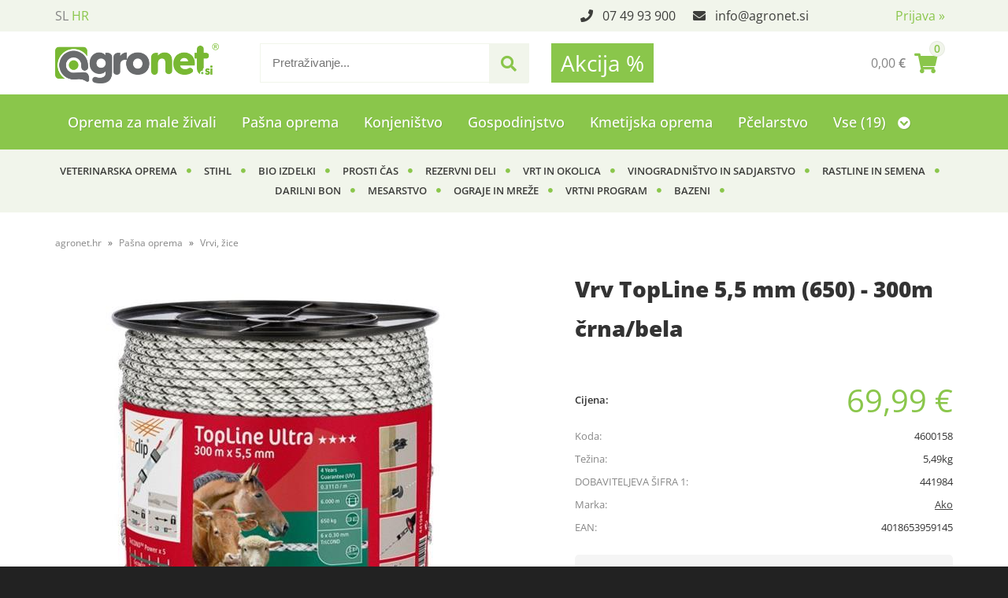

--- FILE ---
content_type: text/html; charset=utf-8
request_url: https://www.agronet.hr/izdelek/4600158/vrv-topline-55-mm-650-300m-crna-bela
body_size: 52776
content:

<!DOCTYPE html>
<html lang='hr' data-shoptype='B2C' data-skin='cerjak' data-userstatus='anonymous'>

<head><meta charset="UTF-8" />
    <meta name="viewport" content='width=device-width, initial-scale=1'/>
    <meta name='mobile-web-app-capable' content='yes'>
<meta name='apple-mobile-web-app-status-bar-style' content='black-translucent'>
<link rel="canonical" href="https://www.agronet.hr/izdelek/4600158/vrv-topline-55-mm-650-300m-crna-bela" />
<link rel="alternate" hreflang="sl" href="https://www.agronet.si/izdelek/4600158/vrv-topline-55-mm-650-300m-crna-bela" />
<link rel="alternate" hreflang="hr" href="https://www.agronet.hr/izdelek/4600158/vrv-topline-55-mm-650-300m-crna-bela" />
<meta name='robots' content='index, follow' /><meta name='Googlebot' content='follow' /><meta name="fragment" content="!">
    <!--[if IE]><meta http-equiv="X-UA-Compatible" content="IE=Edge" /><![endif]-->
    
<style>.product-detail-container{border:1px solid #ccc}.product-detail-container ul li.price{font-weight:bold}.product-detail-container ul li.price p{font-size:15px}.product-detail-image{max-width:202px;overflow:hidden;margin:30px 28px 30px 0;float:left;padding-bottom:5px}.product-detail-image>a{border-radius:5px;-moz-border-radius:5px;-webkit-border-radius:5px;display:block;overflow:hidden;width:200px;position:relative;border:1px solid transparent;margin:0;padding:0}.product-detail-image>a>span,.product-detail-image>ul>li>a>span{position:absolute;top:0;left:0;width:100%;height:100%;display:block;background-color:transparent;filter:progid:DXImageTransform.Microsoft.gradient(startColorstr=#70f5f5f5,endColorstr=#70f5f5f5);zoom:1;background-color:rgba(250,250,250,.7);background-position:center;background-image:url(/img/icon-zoom.png);background-repeat:no-repeat;border-radius:5px;-moz-border-radius:5px;-webkit-border-radius:5px}.product-detail-image>ul>li>a>span{background-image:url(/img/icon-zoom-small.png)}.product-detail-image>ul>li.youtubeThumb>a>span{background-image:none;display:none}.product-detail-image>ul>li.youtubeThumb>a>img{opacity:.8}.product-detail-image>ul>li.youtubeThumb>a:hover>img{opacity:.3}.product-detail-image>ul>li.youtubeThumb>a>.embed-youtube-play{position:absolute;left:calc(50% - 20px);top:calc(50% - 20px);width:40px;height:40px;mask-image:url("/img/icons/fa-circle-play.svg");-webkit-mask-image:url("/img/icons/fa-circle-play.svg");background-color:#fff;mask-repeat:no-repeat;-webkit-mask-repeat:no-repeat;mask-position:center center}.product-detail-image>ul>li.youtubeThumb>a:hover>.embed-youtube-play{background-color:red}.product-detail-image>ul{float:left;margin:0 0 0 -10px}.product-detail-image>ul>li{float:left;margin:10px 0 0 10px;width:60px;height:60px;display:block;position:relative}.product-detail-image>a>img,.product-detail-image>ul>li>a>img{display:block;position:relative;z-index:0;border-radius:5px;-moz-border-radius:5px;-webkit-border-radius:5px}.product-detail-image>ul>li>a>img{width:60px;height:auto}.product-detail-image>ul>li>a{display:block;width:60px;height:60px;border-radius:5px;-moz-border-radius:5px;-webkit-border-radius:5px;border:1px solid #eee;overflow:hidden}.product-detail-rightcol{width:500px;float:right}.product-detail-rightcol>ul{width:500px;float:right;list-style:none;margin:10px 0 20px}.product-detail-rightcol>ul.pricesData{margin:0}.product-detail-rightcol>ul#tableData{margin-top:0}.product-detail-rightcol>ul>li{border-bottom:1px dotted #ccc;padding:5px;display:block;margin:0;font-size:12px;color:gray}.product-detail-rightcol>ul>li>p{float:right;color:#404040}.product-detail-rightcol>ul>li>p>b{font-size:14px}.product-detail-rightcol>ul>li>p>a,.product-detail-shortdesc>div>a{color:#404040;text-decoration:underline}.product-detail-rightcol>ul>li>p>a:hover,.product-detail-shortdesc>div>a:hover{text-decoration:none}.product-detail-rightcol #linkedProducts{width:100%;background:#f5f5f5;border-radius:5px;overflow:hidden;margin:0 0 20px}.product-detail-rightcol #linkedProducts h3{background:#eee;color:#333;font-size:14px;font-weight:600;padding:10px}.product-detail-rightcol #linkedProducts ul li{color:#333;font-size:13px;line-height:18px;font-weight:400;border-top:1px solid #fff;position:relative;padding:0 0 0 36px;overflow:hidden}.product-detail-rightcol #linkedProducts ul li span{font-weight:600;right:10px;top:calc(50% - 9px);position:absolute}.product-detail-rightcol #linkedProducts ul li label{height:56px;display:table-cell;vertical-align:middle;box-sizing:border-box;padding:10px 80px 10px 0}.product-detail-rightcol #linkedProducts ul li label a{color:#333}.product-detail-rightcol #linkedProducts ul li img{display:block;float:left;margin-right:10px}.product-detail-rightcol #linkedProducts ul li a:hover{text-decoration:underline}.product-detail-rightcol #linkedProducts ul li input[type=checkbox]{position:absolute;top:calc(50% - 6px);left:10px}.product-detail-rightcol #social{background:#f5f5f5}#social{margin:0 0 10px;padding:5px}#social .fb-like,#social .twitter-share-button,#social .google-plus{float:right;margin:0 0 0 10px;height:20px!important}#social .fb-like>span{height:22px!important}#social .google-plus{width:60px!important}#social .twitter-share-button{width:80px!important}.product-detail-rightcol .quantity{width:142px;float:right;margin:10px 40px 0 0;border:1px solid #ddd;background:#f5f5f5;padding:10px;-webkit-border-radius:5px;-moz-border-radius:5px;border-radius:5px;color:#606060}.product-detail-rightcol .quantity input{padding:8px;border:1px solid #ccc;background:#fff;color:#404040;-webkit-border-radius:5px;-moz-border-radius:5px;border-radius:5px;box-shadow:inset 0 0 4px #ccc;-webkit-box-shadow:inset 0 0 4px #ccc;-moz-box-shadow:inset 0 0 4px #ccc;width:65px;text-align:right;margin-right:5px;font-size:18px;line-height:18px}.product-detail-rightcol a#product-add,.product-detail-rightcol a#product-inquiry{width:150px;float:right;margin:10px 0;text-align:center;border:1px solid #000;background:#404040;color:#fff;padding:20px 0;font-size:18px;border-radius:10px;-moz-border-radius:10px;-webkit-border-radius:10px;cursor:pointer;-webkit-box-shadow:0 0 4px 0 #aaa;-moz-box-shadow:0 0 4px 0 #aaa;box-shadow:0 0 4px 0 #aaa;display:block}.product-detail-rightcol a:hover#product-add,.product-detail-rightcol a:hover#product-inquiry{background:#505050}.product-detail-rightcol a#product-add.disabled{background-color:#ccc;cursor:default}.product-detail-shortdesc{color:#404040;margin:30px 0 0;background:#f5f5f5;padding:10px;border-radius:5px;-moz-border-radius:5px;-webkit-border-radius:5px;float:right;display:block}.product-detail-shortdesc>div{font-size:12px;line-height:18px}.product-detail-shortdesc table{border-collapse:collapse;font-size:12px;width:100%}.product-detail-shortdesc table tr,.product-detail-desc table tr{border-bottom:1px dotted #ddd}.product-detail-shortdesc table tr td,.product-detail-desc table tr td{padding:5px}.product-detail-shortdesc table tr td{text-align:right}.product-detail-shortdesc table tr th,.product-detail-desc table tr th{padding:5px;font-weight:normal;text-align:left;color:gray}.product-detail-rightcol #freedelivery{display:block;width:100%;margin:-20px 0 20px}.product-detail-rightcol .freedelivery{display:block;padding:10px 0;font-size:13px;line-height:20px;color:#404040;font-weight:400;vertical-align:middle}.product-detail-rightcol .freedelivery:before{content:"";background:url("/img/icons/fas fa-truck.svg") left center no-repeat;width:24px;height:19.2px;display:inline-block;margin-right:20px;vertical-align:middle}.product-detail-rightcol p.freedelivery svg{width:24px;fill:#999;position:absolute;left:40px;top:35px}.product-detail-desc{background:#f5f5f5;padding:10px;border-radius:3px;-moz-border-radius:3px;-webkit-border-radius:3px;box-shadow:0 0 3px #aaa;-webkit-box-shadow:0 0 3px #aaa;-moz-box-shadow:0 0 3px #aaa;margin:40px 0 0}.product-detail-desc h3{border-bottom:1px solid #e5e5e5;padding:10px;font-size:16px;color:#606060;text-shadow:none}.product-detail-desc iframe,#article-title div.desc p iframe{width:640px;height:480px}.product-detail-desc div{padding:10px;font-size:12px;line-height:18px;color:#404040}.product-detail-desc a{color:#404040;text-decoration:underline}.product-detail-desc a:hover{text-decoration:none}.product-detail-desc table tr{font-size:12px;border:dotted 1px #e5e5e5}.product-detail-desc table th,.product-detail-desc table td{padding:5px 15px}.product-detail-desc ul{list-style-type:disc;padding:10px;line-height:18px;color:#404040}.product-detail-desc ul>li{margin:0 0 5px 5px}.product-detail-desc p{padding-top:10px}.unavailable{text-align:center;background:#d86464;border-radius:5px;padding:10px;margin-top:10px;color:#fff}.unavailable h2{margin:0 0 10px;font-size:20px}.unavailable p{font-size:12px}#stock-info{border-radius:5px;-moz-border-radius:5px;-webkit-border-radius:5px;background:#f5f5f5;padding:15px;position:relative;margin-bottom:20px}#stock-info p{color:#404040;font-size:16px;font-weight:bold}#stock-info p a{color:#404040;text-decoration:underline}#stock-info p.stockreminder{margin-top:10px}#stock-info p span{float:right;display:inline-block}#stock-info p span>i{font-style:normal}#stock-info p span.stock-yes{color:#00db1d}#stock-info p span.stock-no{color:red}#stock-info p span.stock-alert{color:#ff8135}#stock-info p span.supply{font-weight:normal;margin-left:10px}#stock-info>i{color:gray;font-size:12px}#stock-info>a[data-tooltip]:link,#stock-info>a[data-tooltip]:visited{position:absolute;text-decoration:none;display:block;font-weight:bold;font-size:14px;line-height:14px;background:gray;color:#fff;-webkit-border-radius:11px;-moz-border-radius:11px;border-radius:11px;width:22px;height:14px;text-align:center;bottom:10px;right:10px;padding:4px 0}#stock-info>a[data-tooltip]:hover{background:#202020}#stock-info>a[data-tooltip]:before{right:3px}article.extra>h3{font-size:16px;margin:40px 0 10px}div.options{float:right;border:solid 2px #404040;border-radius:5px;-moz-border-radius:5px;-webkit-border-radius:5px;margin:10px 0 20px 50px}div.options table{font-size:12px;line-height:12px;width:100%}div.options table th{font-weight:normal;background-color:#404040;color:#fff}div.options table th,div.options table td{text-align:left;padding:6px 20px}div.options table tr{border-bottom:dotted 1px #ccc}div.options table tr:first-child,div.options table tr:last-child{border:none}div.options table td.stock{text-align:center;vertical-align:middle}div.options table td.stock i{font-size:18px}div.options table td.stock .fa-check{color:#50c24e}div.options table td.stock .fa-times{color:red}div.options table th.stock,div.options table td.stock{text-align:center;padding:6px 5px}div.options table th.price,div.options table td.price{text-align:right;padding:6px 10px;white-space:nowrap}div.options table tr.disabled td{color:#aaa}div.options table tr:not(.disabled):hover{background-color:#efefef}div.options table tr:not(.disabled){cursor:pointer}div.options table tr.on{cursor:default;font-weight:bold;background-color:#efefef}div.options table a{color:#404040;text-decoration:underline}div.options table a:hover{text-decoration:none}.options #colorList a,.colors span{width:15px;margin-right:5px;border:solid 1px #efefef}.options span.color{display:inline-block;background-repeat:no-repeat;background-position:center;width:15px;height:15px}.options span.color.half{width:7px}.options span.color.third{width:5px}.options span.color.quarter{width:3px}.options span.color.fifth{width:3px}.options{width:320px;border:1px solid #ddd!important;background:#f5f5f5;padding:20px 20px 10px}.options>div{font-size:12px;color:#606060}.options label{cursor:default;display:block;margin-bottom:8px;font-weight:normal;color:#606060;font-size:12px}.options div#sizeList,.options div#colorList{margin-bottom:15px}.options select#ddlSizes,.options select#ddlColors{padding:8px;border:1px solid #ccc;background:#fff;color:#404040;-webkit-border-radius:5px;-moz-border-radius:5px;border-radius:5px;box-shadow:inset 0 0 4px #ccc;-webkit-box-shadow:inset 0 0 4px #ccc;-moz-box-shadow:inset 0 0 4px #ccc;width:318px}#baguetteBox-overlay{display:none;opacity:0;position:fixed;overflow:hidden;top:0;left:0;width:100%;height:100%;z-index:1000000;background-color:#222;background-color:rgba(0,0,0,.8);-webkit-transition:opacity .5s ease;transition:opacity .5s ease}#baguetteBox-overlay.visible{opacity:1}#baguetteBox-overlay .full-image{display:inline-block;position:relative;width:100%;height:100%;text-align:center}#baguetteBox-overlay .full-image figure{display:inline;margin:0;height:100%}#baguetteBox-overlay .full-image img{display:inline-block;width:auto;height:auto;max-height:100%;max-width:100%;vertical-align:middle;-webkit-box-shadow:0 0 8px rgba(0,0,0,.6);-moz-box-shadow:0 0 8px rgba(0,0,0,.6);box-shadow:0 0 8px rgba(0,0,0,.6)}#baguetteBox-overlay .full-image figcaption{display:block;position:absolute;bottom:0;width:100%;text-align:center;line-height:1.8;white-space:normal;color:#ccc;background-color:#000;background-color:rgba(0,0,0,.6);font-family:sans-serif}#baguetteBox-overlay .full-image:before{content:"";display:inline-block;height:50%;width:1px;margin-right:-1px}#baguetteBox-slider{position:absolute;left:0;top:0;height:100%;width:100%;white-space:nowrap;-webkit-transition:left .4s ease,-webkit-transform .4s ease;transition:left .4s ease,-webkit-transform .4s ease;transition:left .4s ease,transform .4s ease;transition:left .4s ease,transform .4s ease,-webkit-transform .4s ease,-moz-transform .4s ease}#baguetteBox-slider.bounce-from-right{-webkit-animation:bounceFromRight .4s ease-out;animation:bounceFromRight .4s ease-out}#baguetteBox-slider.bounce-from-left{-webkit-animation:bounceFromLeft .4s ease-out;animation:bounceFromLeft .4s ease-out}@-webkit-keyframes bounceFromRight{0%,100%{margin-left:0}50%{margin-left:-30px}}@keyframes bounceFromRight{0%,100%{margin-left:0}50%{margin-left:-30px}}@-webkit-keyframes bounceFromLeft{0%,100%{margin-left:0}50%{margin-left:30px}}@keyframes bounceFromLeft{0%,100%{margin-left:0}50%{margin-left:30px}}.baguetteBox-button#next-button,.baguetteBox-button#previous-button{top:50%;top:calc(50% - 30px);width:44px;height:60px}.baguetteBox-button{position:absolute;cursor:pointer;outline:0;padding:0;margin:0;border:0;-moz-border-radius:15%;border-radius:15%;background-color:#323232;background-color:rgba(50,50,50,.5);color:#ddd;font:1.6em sans-serif;-webkit-transition:background-color .4s ease;transition:background-color .4s ease}.baguetteBox-button:focus,.baguetteBox-button:hover{background-color:rgba(50,50,50,.9)}.baguetteBox-button#next-button{right:2%}.baguetteBox-button#previous-button{left:2%}.baguetteBox-button#close-button{top:20px;right:2%;right:calc(2% + 6px);width:30px;height:30px}.baguetteBox-button svg{position:absolute;left:0;top:0}.baguetteBox-spinner{width:40px;height:40px;display:inline-block;position:absolute;top:50%;left:50%;margin-top:-20px;margin-left:-20px}.baguetteBox-double-bounce1,.baguetteBox-double-bounce2{width:100%;height:100%;-moz-border-radius:50%;border-radius:50%;background-color:#fff;opacity:.6;position:absolute;top:0;left:0;-webkit-animation:bounce 2s infinite ease-in-out;animation:bounce 2s infinite ease-in-out}.baguetteBox-double-bounce2{-webkit-animation-delay:-1s;animation-delay:-1s}@-webkit-keyframes bounce{0%,100%{-webkit-transform:scale(0);transform:scale(0)}50%{-webkit-transform:scale(1);transform:scale(1)}}@keyframes bounce{0%,100%{-webkit-transform:scale(0);-moz-transform:scale(0);transform:scale(0)}50%{-webkit-transform:scale(1);-moz-transform:scale(1);transform:scale(1)}}</style>
<style>@font-face{font-family:'Open Sans';font-style:normal;font-weight:300;src:url('/css/fonts/open-sans-v27-latin-ext_latin-300.eot');src:local(''),url('/css/fonts/open-sans-v27-latin-ext_latin-300.eot?#iefix') format('embedded-opentype'),url('/css/fonts/open-sans-v27-latin-ext_latin-300.woff2') format('woff2'),url('/css/fonts/open-sans-v27-latin-ext_latin-300.woff') format('woff'),url('/css/fonts/open-sans-v27-latin-ext_latin-300.ttf') format('truetype'),url('/css/fonts/open-sans-v27-latin-ext_latin-300.svg#OpenSans') format('svg')}@font-face{font-family:'Open Sans';font-style:normal;font-weight:500;src:url('/css/fonts/open-sans-v27-latin-ext_latin-500.eot');src:local(''),url('/css/fonts/open-sans-v27-latin-ext_latin-500.eot?#iefix') format('embedded-opentype'),url('/css/fonts/open-sans-v27-latin-ext_latin-500.woff2') format('woff2'),url('/css/fonts/open-sans-v27-latin-ext_latin-500.woff') format('woff'),url('/css/fonts/open-sans-v27-latin-ext_latin-500.ttf') format('truetype'),url('/css/fonts/open-sans-v27-latin-ext_latin-500.svg#OpenSans') format('svg')}@font-face{font-family:'Open Sans';font-style:normal;font-weight:400;src:url('/css/fonts/open-sans-v27-latin-ext_latin-regular.eot');src:local(''),url('/css/fonts/open-sans-v27-latin-ext_latin-regular.eot?#iefix') format('embedded-opentype'),url('/css/fonts/open-sans-v27-latin-ext_latin-regular.woff2') format('woff2'),url('/css/fonts/open-sans-v27-latin-ext_latin-regular.woff') format('woff'),url('/css/fonts/open-sans-v27-latin-ext_latin-regular.ttf') format('truetype'),url('/css/fonts/open-sans-v27-latin-ext_latin-regular.svg#OpenSans') format('svg')}@font-face{font-family:'Open Sans';font-style:normal;font-weight:600;src:url('/css/fonts/open-sans-v27-latin-ext_latin-600.eot');src:local(''),url('/css/fonts/open-sans-v27-latin-ext_latin-600.eot?#iefix') format('embedded-opentype'),url('/css/fonts/open-sans-v27-latin-ext_latin-600.woff2') format('woff2'),url('/css/fonts/open-sans-v27-latin-ext_latin-600.woff') format('woff'),url('/css/fonts/open-sans-v27-latin-ext_latin-600.ttf') format('truetype'),url('/css/fonts/open-sans-v27-latin-ext_latin-600.svg#OpenSans') format('svg')}@font-face{font-family:'Open Sans';font-style:normal;font-weight:700;src:url('/css/fonts/open-sans-v27-latin-ext_latin-700.eot');src:local(''),url('/css/fonts/open-sans-v27-latin-ext_latin-700.eot?#iefix') format('embedded-opentype'),url('/css/fonts/open-sans-v27-latin-ext_latin-700.woff2') format('woff2'),url('/css/fonts/open-sans-v27-latin-ext_latin-700.woff') format('woff'),url('/css/fonts/open-sans-v27-latin-ext_latin-700.ttf') format('truetype'),url('/css/fonts/open-sans-v27-latin-ext_latin-700.svg#OpenSans') format('svg')}@font-face{font-family:'Open Sans';font-style:normal;font-weight:800;src:url('/css/fonts/open-sans-v27-latin-ext_latin-800.eot');src:local(''),url('/css/fonts/open-sans-v27-latin-ext_latin-800.eot?#iefix') format('embedded-opentype'),url('/css/fonts/open-sans-v27-latin-ext_latin-800.woff2') format('woff2'),url('/css/fonts/open-sans-v27-latin-ext_latin-800.woff') format('woff'),url('/css/fonts/open-sans-v27-latin-ext_latin-800.ttf') format('truetype'),url('/css/fonts/open-sans-v27-latin-ext_latin-800.svg#OpenSans') format('svg')}</style><link href="/css/general?v=HpTL6CqKwwO31qQcycqqCcDZLjco7OmbA4VYknbkHKU1" rel="stylesheet"/>

    <script>function docReady(fn){ if (document.readyState==="complete" || document.readyState==="interactive"){ setTimeout(fn,1); } else { document.addEventListener("DOMContentLoaded",fn); } }</script>
    <link rel='shortcut icon' href='/skin/cerjak/favicon.ico' /><!-- Global site tag (gtag.js) -->
                                    <script async src='https://www.googletagmanager.com/gtag/js?id=G-K903MMBMSL'></script>
                                    <script>
                                      window.dataLayer = window.dataLayer || [];
                                      function gtag(){dataLayer.push(arguments);}
                                      gtag('js', new Date());
                                      gtag('config', 'G-K903MMBMSL');
                                    </script><meta property="og:title" content="Vrv TopLine 5,5 mm (650) - 300m črna/bela - agronet.si" /><meta property="og:type" content="website" /><meta property="og:site_name" content="Kmetijska trgovina Cerjak" /><meta property="og:url" content="https://www.agronet.hr/izdelek/4600158/vrv-topline-55-mm-650-300m-crna-bela" /><meta property="og:description" content="Tehnički podaci Dolžina na kolutu (m): 300 Debelina (mm): 5,5 Upornost (ohm/m): 0,311 Najdaljša dolžina ograje (m): 6000 Dopustna obremenitev (kg): ..." /><meta property="og:id" content="4600158" /><meta property="og:image" content="https://www.agronet.hr/image.ashx?id=4600158&amp;categoryId=629&amp;size=500&amp;fill=1&amp;.jpg&amp;fill=1&amp;watermark=0" /><meta property="og:image:width" content="500" /><meta property="og:image:height" content="500" /><meta property="product:brand" content="Ako" /><meta property="product:condition" content="new" /><meta property="product:availability" content="out of stock" /><meta property="product:price:amount" content="69.989997" /><meta property="product:price:currency" content="EUR" /><title>
	Vrv TopLine 5,5 mm (650) - 300m črna/bela - agronet.si
</title><meta name="description" content="Tehnički podaci Dolžina na kolutu (m): 300 Debelina (mm): 5,5 Upornost (ohm/m): 0,311 Najdaljša dolžina ograje (m): 6000 Dopustna obremenitev (kg): ..." /><meta name="keywords" content="Vrv,TopLine,5,5,mm,(650),300m,črna/bela" /></head>
<body id="Body1" class="bodyProduct">

<nav id='sidebar' style='display:none'>
<ul class='sidebarTop'></ul>
<ul class='headernav'></ul>
<ul id='sidebarCategories'><li><a Class='expandable' href='javascript:'></a><a class='toplevel hasChilds dynamic' href='/katalog/622/oprema-za-male-zivali' data-id='622' title='Oprema za male živali'>Oprema za male živali</a>
<ul><li><a Class='expandable' href='javascript:'></a><a class='hasChilds dynamic' href='/katalog/633/oprema-za-pse' data-id='633' title='Oprema za pse'>Oprema za pse</a>
<ul><li><a href='/katalog/634/posode-za-pse' data-id='634' title='Posode za pse'>Posode za pse</a></li>
<li><a href='/katalog/635/igrace-za-pse' data-id='635' title='Igrače za pse'>Igrače za pse</a></li>
<li><a href='/katalog/636/ovratnice-za-pse' data-id='636' title='Ovratnice za pse'>Ovratnice za pse</a></li>
<li><a href='/katalog/637/pripomocki-za-nego-psov' data-id='637' title='Pripomočki za nego psov'>Pripomočki za nego psov</a></li>
<li><a href='/katalog/638/ostala-oprema-za-pse' data-id='638' title='Ostala oprema za pse'>Ostala oprema za pse</a></li>
<li><a href='/katalog/639/povodci-za-pse' data-id='639' title='Povodci za pse'>Povodci za pse</a></li>
<li><a href='/katalog/642/lezisce-za-pse' data-id='642' title='Ležišče za pse'>Ležišče za pse</a></li>
<li><a href='/katalog/653/hrana-za-pse' data-id='653' title='Hrana za pse'>Hrana za pse</a></li>
<li><a href='/katalog/879/ute-za-pse' data-id='879' title='Ute za pse'>Ute za pse</a></li>
<li><a href='/katalog/1412/transport-torbe' data-id='1412' title='Transport, torbe'>Transport, torbe</a></li>
</ul>
</li>
<li><a Class='expandable' href='javascript:'></a><a class='hasChilds dynamic' href='/katalog/640/oprema-za-macke' data-id='640' title='Oprema za mačke'>Oprema za mačke</a>
<ul><li><a href='/katalog/641/ovratnice-za-macke' data-id='641' title='Ovratnice za mačke'>Ovratnice za mačke</a></li>
<li><a href='/katalog/644/lezisca-in-stranisca-za-macke' data-id='644' title='Ležišča in stranišča za mačke'>Ležišča in stranišča za mačke</a></li>
<li><a href='/katalog/645/igrace-za-macke' data-id='645' title='Igrače za mačke'>Igrače za mačke</a></li>
<li><a href='/katalog/646/posode-za-macke' data-id='646' title='Posode za mačke'>Posode za mačke</a></li>
<li><a href='/katalog/647/ostala-oprema-za-macke' data-id='647' title='Ostala oprema za mačke'>Ostala oprema za mačke</a></li>
<li><a href='/katalog/654/hrana-za-macke' data-id='654' title='Hrana za mačke'>Hrana za mačke</a></li>
<li><a href='/katalog/880/pripomocki-za-nego-mack' data-id='880' title='Pripomočki za nego mačk'>Pripomočki za nego mačk</a></li>
</ul>
</li>
<li><a Class='expandable' href='javascript:'></a><a class='hasChilds dynamic' href='/katalog/881/oprema-za-glodavce' data-id='881' title='Oprema za glodavce'>Oprema za glodavce</a>
<ul><li><a href='/katalog/883/igrala-za-glodavce' data-id='883' title='Igrala za glodavce'>Igrala za glodavce</a></li>
<li><a href='/katalog/884/krmilniki-napajalniki-za-glodavce' data-id='884' title='Krmilniki, napajalniki za glodavce'>Krmilniki, napajalniki za glodavce</a></li>
<li><a href='/katalog/885/hrana-za-glodavce' data-id='885' title='Hrana za glodavce'>Hrana za glodavce</a></li>
<li><a href='/katalog/886/ostala-oprema-za-glodavce' data-id='886' title='Ostala oprema za glodavce'>Ostala oprema za glodavce</a></li>
<li><a href='/katalog/887/hisice-za-glodavce' data-id='887' title='Hišice za glodavce'>Hišice za glodavce</a></li>
</ul>
</li>
<li><a Class='expandable' href='javascript:'></a><a class='hasChilds dynamic' href='/katalog/888/oprema-za-ptice' data-id='888' title='Oprema za ptice'>Oprema za ptice</a>
<ul><li><a href='/katalog/889/hisice-kletke-in-oprema' data-id='889' title='Hišice, kletke in oprema'>Hišice, kletke in oprema</a></li>
<li><a href='/katalog/890/krmilniki-in-napajalniki-za-ptice' data-id='890' title='Krmilniki in napajalniki za ptice'>Krmilniki in napajalniki za ptice</a></li>
<li><a href='/katalog/891/hrana-za-ptice' data-id='891' title='Hrana za ptice'>Hrana za ptice</a></li>
</ul>
</li>
</ul>
</li>
<li><a Class='expandable on' href='javascript:'></a><a class='toplevel hasChilds dynamic on' href='/katalog/626/pasna-oprema' data-id='626' title='Pašna oprema'>Pašna oprema</a>
<ul class='expand'><li><a Class='expandable' href='javascript:'></a><a class='hasChilds dynamic' href='/katalog/1337/sistemi-za-vrata' data-id='1337' title='Sistemi za vrata'>Sistemi za vrata</a>
<ul><li><a href='/katalog/1338/vratni-rocaji' data-id='1338' title='Vratni ročaji'>Vratni ročaji</a></li>
<li><a href='/katalog/1339/vratni-kompleti' data-id='1339' title='Vratni kompleti'>Vratni kompleti</a></li>
<li><a href='/katalog/1340/elektricna-vrata' data-id='1340' title='Električna vrata'>Električna vrata</a></li>
<li><a href='/katalog/1373/kovinska-pasna-vrata' data-id='1373' title='Kovinska pašna vrata'>Kovinska pašna vrata</a></li>
<li><a href='/katalog/1332/izolatorji-za-vrata' data-id='1332' title='Izolatorji za vrata'>Izolatorji za vrata</a></li>
</ul>
</li>
<li><a Class='expandable' href='javascript:'></a><a class='hasChilds dynamic' href='/katalog/1345/pripomocki-za-aparate-zico-trakove' data-id='1345' title='Pripomočki za aparate, žico, trakove'>Pripomočki za aparate, žico, trakove</a>
<ul><li><a href='/katalog/1346/merilniki-napetosti-in-signalne-luci' data-id='1346' title='Merilniki napetosti in signalne luči'>Merilniki napetosti in signalne luči</a></li>
<li><a href='/katalog/1347/ozemljitvene-palice-za-aparate' data-id='1347' title='Ozemljitvene palice za aparate'>Ozemljitvene palice za aparate</a></li>
<li><a href='/katalog/1348/visokonapetostni-kabel-za-priklop' data-id='1348' title='Visokonapetostni kabel za priklop'>Visokonapetostni kabel za priklop</a></li>
<li><a href='/katalog/1349/stikala-protistrelna-zascita-opozorilne-table' data-id='1349' title='Stikala, protistrelna zaščita, opozorilne table'>Stikala, protistrelna zaščita, opozorilne table</a></li>
<li><a href='/katalog/1350/kabli-za-povezavo-in-priklop-ograje-na-aparate' data-id='1350' title='Kabli za povezavo in priklop ograje na aparate'>Kabli za povezavo in priklop ograje na aparate</a></li>
<li><a href='/katalog/1351/spojniki-za-vrvico-in-trakove' data-id='1351' title='Spojniki za vrvico in trakove'>Spojniki za vrvico in trakove</a></li>
<li><a href='/katalog/1352/spojniki-za-zico' data-id='1352' title='Spojniki za žico'>Spojniki za žico</a></li>
</ul>
</li>
<li><a Class='expandable' href='javascript:'></a><a class='hasChilds dynamic' href='/katalog/1353/oprema-za-montazo-pasnika' data-id='1353' title='Oprema za montažo pašnika'>Oprema za montažo pašnika</a>
<ul><li><a href='/katalog/1354/rocni-pripomocki' data-id='1354' title='Ročni pripomočki'>Ročni pripomočki</a></li>
<li><a href='/katalog/1355/napenjalci-za-zico' data-id='1355' title='Napenjalci za žico'>Napenjalci za žico</a></li>
<li><a href='/katalog/1356/vijaki-in-zicniki' data-id='1356' title='Vijaki in žičniki'>Vijaki in žičniki</a></li>
<li><a href='/katalog/1357/odvijalci-zice' data-id='1357' title='Odvijalci žice'>Odvijalci žice</a></li>
</ul>
</li>
<li><a Class='expandable' href='javascript:'></a><a class='hasChilds dynamic' href='/katalog/1358/stebri-za-ograjo' data-id='1358' title='Stebri za ograjo'>Stebri za ograjo</a>
<ul><li><a href='/katalog/1068/plasticni-stebri' data-id='1068' title='Plastični stebri'>Plastični stebri</a></li>
<li><a href='/katalog/1359/leseni-stebri-octo-wood' data-id='1359' title='Leseni stebri Octo Wood'>Leseni stebri Octo Wood</a></li>
<li><a href='/katalog/1360/stebri-iz-reciklirnih-materialov' data-id='1360' title='Stebri iz reciklirnih materialov'>Stebri iz reciklirnih materialov</a></li>
<li><a href='/katalog/1361/kovinski-t-stebri-in-dodatki' data-id='1361' title='Kovinski T-stebri in dodatki'>Kovinski T-stebri in dodatki</a></li>
<li><a href='/katalog/1362/kovinski-stebri' data-id='1362' title='Kovinski stebri'>Kovinski stebri</a></li>
<li><a href='/katalog/1364/fiberglas-stebri-in-dodatki' data-id='1364' title='Fiberglas stebri in dodatki'>Fiberglas stebri in dodatki</a></li>
</ul>
</li>
<li><a href='/katalog/1374/pasni-paneli' data-id='1374' title='Pašni paneli'>Pašni paneli</a></li>
<li><a Class='expandable' href='javascript:'></a><a class='hasChilds dynamic' href='/katalog/1067/elektricne-mreze' data-id='1067' title='Električne mreže'>Električne mreže</a>
<ul><li><a href='/katalog/1367/mreze-za-perutnino' data-id='1367' title='Mreže za perutnino'>Mreže za perutnino</a></li>
<li><a href='/katalog/1368/mreze-za-domace-zivali' data-id='1368' title='Mreže za domače živali'>Mreže za domače živali</a></li>
<li><a href='/katalog/1369/mreze-za-drobnico' data-id='1369' title='Mreže za drobnico'>Mreže za drobnico</a></li>
<li><a href='/katalog/1370/mreze-proti-divjadi' data-id='1370' title='Mreže proti divjadi'>Mreže proti divjadi</a></li>
<li><a href='/katalog/1371/vrata-za-elektricne-mreze' data-id='1371' title='Vrata za električne mreže'>Vrata za električne mreže</a></li>
<li><a href='/katalog/1372/rezervni-deli-za-elektricne-mreze' data-id='1372' title='Rezervni deli za električne mreže'>Rezervni deli za električne mreže</a></li>
</ul>
</li>
<li><a href='/katalog/632/ostala-oprema' data-id='632' title='Ostala oprema'>Ostala oprema</a></li>
<li><a Class='expandable' href='javascript:'></a><a class='hasChilds dynamic' href='/katalog/628/pasni-aparati' data-id='628' title='Pašni aparati'>Pašni aparati</a>
<ul><li><a href='/katalog/1323/s-solarnimi-moduli' data-id='1323' title='S solarnimi moduli'>S solarnimi moduli</a></li>
<li><a href='/katalog/1308/230-v-pasni-aparati' data-id='1308' title='230 V pašni aparati'>230 V pašni aparati</a></li>
<li><a href='/katalog/1309/12-230-v-kombinirani-pasni-aparati' data-id='1309' title='12 / 230 V kombinirani pašni aparati'>12 / 230 V kombinirani pašni aparati</a></li>
<li><a href='/katalog/1310/12-v-pasni-aparati' data-id='1310' title='12 V pašni aparati'>12 V pašni aparati</a></li>
<li><a href='/katalog/1311/9-v-baterijski-aparati' data-id='1311' title='9 V baterijski aparati'>9 V baterijski aparati</a></li>
<li><a href='/katalog/1313/zacetni-kompleti' data-id='1313' title='Začetni kompleti'>Začetni kompleti</a></li>
<li><a href='/katalog/1314/hobi-kompleti' data-id='1314' title='Hobi kompleti'>Hobi kompleti</a></li>
<li><a href='/katalog/1315/gsm-alarm' data-id='1315' title='GSM alarm'>GSM alarm</a></li>
</ul>
</li>
<li><a href='/katalog/1343/kovinska-skatla-za-aparate' data-id='1343' title='Kovinska škatla za aparate'>Kovinska škatla za aparate</a></li>
<li><a href='/katalog/631/baterije' data-id='631' title='Baterije'>Baterije</a></li>
<li><a Class='expandable' href='javascript:'></a><a class='hasChilds dynamic' href='/katalog/627/izolatorji' data-id='627' title='Izolatorji'>Izolatorji</a>
<ul><li><a href='/katalog/1325/obrocni-izolatorji' data-id='1325' title='Obročni izolatorji'>Obročni izolatorji</a></li>
<li><a href='/katalog/1327/izolatorji-z-rezo' data-id='1327' title='Izolatorji z režo'>Izolatorji z režo</a></li>
<li><a href='/katalog/1328/izolatorji-za-trakove' data-id='1328' title='Izolatorji za trakove'>Izolatorji za trakove</a></li>
<li><a href='/katalog/1366/izolatorji-z-metricnim-navojem' data-id='1366' title='Izolatorji z metričnim navojem'>Izolatorji z metričnim navojem</a></li>
<li><a href='/katalog/1330/dodatni-izolatorji' data-id='1330' title='Dodatni izolatorji'>Dodatni izolatorji</a></li>
<li><a href='/katalog/1331/izolatorji-s-podaljsanim-steblom' data-id='1331' title='Izolatorji s podaljšanim steblom'>Izolatorji s podaljšanim steblom</a></li>
<li><a href='/katalog/1332/izolatorji-za-vrata' data-id='1332' title='Izolatorji za vrata'>Izolatorji za vrata</a></li>
<li><a href='/katalog/1333/kotni-in-natezni-izolatorji' data-id='1333' title='Kotni in natezni izolatorji'>Kotni in natezni izolatorji</a></li>
<li><a href='/katalog/1334/pripomocki-za-vijacenje-izolatorjev' data-id='1334' title='Pripomočki za vijačenje izolatorjev'>Pripomočki za vijačenje izolatorjev</a></li>
<li><a href='/katalog/1338/vratni-rocaji' data-id='1338' title='Vratni ročaji'>Vratni ročaji</a></li>
</ul>
</li>
<li><a class='on selected' href='/katalog/629/vrvi-zice' data-id='629' title='Vrvi, žice'>Vrvi, žice</a></li>
<li><a href='/katalog/1066/trakovi' data-id='1066' title='Trakovi'>Trakovi</a></li>
<li><a href='/katalog/630/rocke' data-id='630' title='Ročke'>Ročke</a></li>
<li><a href='/katalog/1342/navijalke-in-oprema' data-id='1342' title='Navijalke in oprema'>Navijalke in oprema</a></li>
</ul>
</li>
<li><a Class='expandable' href='javascript:'></a><a class='toplevel hasChilds dynamic' href='/katalog/648/konjenistvo' data-id='648' title='Konjeništvo'>Konjeništvo</a>
<ul><li><a Class='expandable' href='javascript:'></a><a class='hasChilds dynamic' href='/katalog/649/nega-konja-in-opreme' data-id='649' title='Nega konja in opreme'>Nega konja in opreme</a>
<ul><li><a href='/katalog/650/pripomocki-za-nego-konja' data-id='650' title='Pripomočki za nego konja'>Pripomočki za nego konja</a></li>
<li><a href='/katalog/703/nega-opreme-in-ostalo' data-id='703' title='Nega opreme in ostalo'>Nega opreme in ostalo</a></li>
</ul>
</li>
<li><a Class='expandable' href='javascript:'></a><a class='hasChilds dynamic' href='/katalog/651/jahalna-oprema' data-id='651' title='Jahalna oprema'>Jahalna oprema</a>
<ul><li><a href='/katalog/652/brzde' data-id='652' title='Brzde'>Brzde</a></li>
<li><a href='/katalog/658/podsedelni-pasovi' data-id='658' title='Podsedelni pasovi'>Podsedelni pasovi</a></li>
<li><a href='/katalog/659/podsedelnice' data-id='659' title='Podsedelnice'>Podsedelnice</a></li>
<li><a href='/katalog/671/jahalne-uzde' data-id='671' title='Jahalne uzde'>Jahalne uzde</a></li>
<li><a href='/katalog/674/vajeti' data-id='674' title='Vajeti'>Vajeti</a></li>
<li><a href='/katalog/678/stremena' data-id='678' title='Stremena'>Stremena</a></li>
<li><a href='/katalog/682/sedla' data-id='682' title='Sedla'>Sedla</a></li>
<li><a href='/katalog/893/predprsnice-in-martingale' data-id='893' title='Predprsnice in martingale'>Predprsnice in martingale</a></li>
</ul>
</li>
<li><a Class='expandable' href='javascript:'></a><a class='hasChilds dynamic' href='/katalog/656/ostala-konjeniska-oprema' data-id='656' title='Ostala konjeniška oprema'>Ostala konjeniška oprema</a>
<ul><li><a href='/katalog/657/hrana-in-dodatki-za-konja' data-id='657' title='Hrana in dodatki za konja'>Hrana in dodatki za konja</a></li>
<li><a href='/katalog/680/bici' data-id='680' title='Biči'>Biči</a></li>
<li><a href='/katalog/681/lonzirni-pripomocki' data-id='681' title='Lonžirni pripomočki'>Lonžirni pripomočki</a></li>
</ul>
</li>
<li><a Class='expandable' href='javascript:'></a><a class='hasChilds dynamic' href='/katalog/660/oprema-za-konja' data-id='660' title='Oprema za konja'>Oprema za konja</a>
<ul><li><a href='/katalog/661/povoji-in-scitniki-za-konje' data-id='661' title='Povoji in ščitniki za konje'>Povoji in ščitniki za konje</a></li>
<li><a href='/katalog/670/hlevske-uzde' data-id='670' title='Hlevske uzde'>Hlevske uzde</a></li>
<li><a href='/katalog/677/povodci-za-konje' data-id='677' title='Povodci za konje'>Povodci za konje</a></li>
<li><a href='/katalog/704/zeblji-stole' data-id='704' title='Žeblji, Štole'>Žeblji, Štole</a></li>
<li><a href='/katalog/705/podkve' data-id='705' title='Podkve'>Podkve</a></li>
</ul>
</li>
<li><a Class='expandable' href='javascript:'></a><a class='hasChilds dynamic' href='/katalog/666/oprema-za-jahace' data-id='666' title='Oprema za jahače'>Oprema za jahače</a>
<ul><li><a href='/katalog/667/jahalne-rokavice' data-id='667' title='Jahalne rokavice'>Jahalne rokavice</a></li>
<li><a href='/katalog/675/jahalne-celade' data-id='675' title='Jahalne čelade'>Jahalne čelade</a></li>
<li><a href='/katalog/676/jahalne-gamase' data-id='676' title='Jahalne gamaše'>Jahalne gamaše</a></li>
<li><a href='/katalog/894/jahalna-oblacila' data-id='894' title='Jahalna oblačila'>Jahalna oblačila</a></li>
<li><a href='/katalog/895/jahalna-obutev' data-id='895' title='Jahalna obutev'>Jahalna obutev</a></li>
</ul>
</li>
<li><a Class='expandable' href='javascript:'></a><a class='hasChilds dynamic' href='/katalog/668/hlevska-oprema-za-konje' data-id='668' title='Hlevska oprema za konje'>Hlevska oprema za konje</a>
<ul><li><a href='/katalog/669/krmilniki-za-konje' data-id='669' title='Krmilniki za konje'>Krmilniki za konje</a></li>
<li><a href='/katalog/679/ostala-hlevska-oprema' data-id='679' title='Ostala hlevska oprema'>Ostala hlevska oprema</a></li>
<li><a href='/katalog/686/hlevsko-orodje' data-id='686' title='Hlevsko orodje'>Hlevsko orodje</a></li>
<li><a href='/katalog/892/napajalniki-za-konje' data-id='892' title='Napajalniki za konje'>Napajalniki za konje</a></li>
</ul>
</li>
</ul>
</li>
<li><a Class='expandable' href='javascript:'></a><a class='toplevel hasChilds dynamic' href='/katalog/662/gospodinjstvo' data-id='662' title='Gospodinjstvo'>Gospodinjstvo</a>
<ul><li><a href='/katalog/664/posoda-steklenice-in-ostala-oprema' data-id='664' title='Posoda, steklenice in ostala oprema'>Posoda, steklenice in ostala oprema</a></li>
<li><a href='/katalog/718/kozarci' data-id='718' title='Kozarci'>Kozarci</a></li>
<li><a href='/katalog/719/knjige' data-id='719' title='Knjige'>Knjige</a></li>
<li><a href='/katalog/870/ostalo' data-id='870' title='Ostalo'>Ostalo</a></li>
</ul>
</li>
<li><a Class='expandable' href='javascript:'></a><a class='toplevel hasChilds dynamic' href='/katalog/683/kmetijska-oprema' data-id='683' title='Kmetijska oprema'>Kmetijska oprema</a>
<ul><li><a Class='expandable' href='javascript:'></a><a class='hasChilds dynamic' href='/katalog/684/privezi-in-trakovi' data-id='684' title='Privezi in trakovi'>Privezi in trakovi</a>
<ul><li><a href='/katalog/701/uzde' data-id='701' title='Uzde'>Uzde</a></li>
<li><a href='/katalog/687/naveze' data-id='687' title='Naveze'>Naveze</a></li>
<li><a href='/katalog/685/jermeni' data-id='685' title='Jermeni'>Jermeni</a></li>
<li><a href='/katalog/699/verige' data-id='699' title='Verige'>Verige</a></li>
<li><a href='/katalog/1319/grabnarjeve-naveze' data-id='1319' title='Grabnarjeve naveze'>Grabnarjeve naveze</a></li>
<li><a href='/katalog/896/vrvi' data-id='896' title='Vrvi'>Vrvi</a></li>
</ul>
</li>
<li><a Class='expandable' href='javascript:'></a><a class='hasChilds dynamic' href='/katalog/688/elektricna-oprema' data-id='688' title='Električna oprema'>Električna oprema</a>
<ul><li><a href='/katalog/689/grelne-zarnice' data-id='689' title='Grelne žarnice'>Grelne žarnice</a></li>
<li><a href='/katalog/903/strizni-strojcki-in-dodatki' data-id='903' title='Strižni strojčki in dodatki'>Strižni strojčki in dodatki</a></li>
<li><a href='/katalog/904/elektricni-muholovci' data-id='904' title='Električni muholovci'>Električni muholovci</a></li>
<li><a href='/katalog/905/svetilke-luci-odsevniki' data-id='905' title='Svetilke, luči, odsevniki'>Svetilke, luči, odsevniki</a></li>
<li><a href='/katalog/928/inkubatorji' data-id='928' title='Inkubatorji'>Inkubatorji</a></li>
<li><a href='/katalog/1388/ostala-elektricna-hlevska-oprema' data-id='1388' title='Ostala električna hlevska oprema'>Ostala električna hlevska oprema</a></li>
</ul>
</li>
<li><a Class='expandable' href='javascript:'></a><a class='hasChilds dynamic' href='/katalog/690/oprema-za-hlev-in-kmetijo' data-id='690' title='Oprema za hlev in kmetijo'>Oprema za hlev in kmetijo</a>
<ul><li><a href='/katalog/691/kovinska-galanterija' data-id='691' title='Kovinska galanterija'>Kovinska galanterija</a></li>
<li><a href='/katalog/692/oprema-za-nego-zivali' data-id='692' title='Oprema za nego živali'>Oprema za nego živali</a></li>
<li><a href='/katalog/695/oznacevanje-zivali' data-id='695' title='Označevanje živali'>Označevanje živali</a></li>
<li><a href='/katalog/706/ostala-oprema-za-govedo' data-id='706' title='Ostala oprema za govedo'>Ostala oprema za govedo</a></li>
<li><a href='/katalog/906/tehtnice' data-id='906' title='Tehtnice'>Tehtnice</a></li>
<li><a href='/katalog/1072/vitamini-in-minerali-za-zivali' data-id='1072' title='Vitamini in minerali za živali'>Vitamini in minerali za živali</a></li>
<li><a href='/katalog/1127/merilci-vlage-in-termometri' data-id='1127' title='Merilci vlage in termometri'>Merilci vlage in termometri</a></li>
<li><a href='/katalog/1375/nadzor-v-hlevu-in-prikolici-kamere' data-id='1375' title='Nadzor v hlevu in prikolici - kamere'>Nadzor v hlevu in prikolici - kamere</a></li>
<li><a href='/katalog/1385/pvc-trakovi-za-vrata' data-id='1385' title='PVC trakovi za vrata'>PVC trakovi za vrata</a></li>
<li><a href='/katalog/1387/transportni-pasovi-in-trakovi' data-id='1387' title='Transportni pasovi in trakovi'>Transportni pasovi in trakovi</a></li>
</ul>
</li>
<li><a Class='expandable' href='javascript:'></a><a class='hasChilds dynamic' href='/katalog/693/napajalniki' data-id='693' title='Napajalniki'>Napajalniki</a>
<ul><li><a href='/katalog/702/vedra-steklenicke-in-dude-za-govedo' data-id='702' title='Vedra, stekleničke in dude za govedo'>Vedra, stekleničke in dude za govedo</a></li>
<li><a href='/katalog/694/napajalniki-za-govedo' data-id='694' title='Napajalniki za govedo'>Napajalniki za govedo</a></li>
<li><a href='/katalog/897/napajalniki-za-drobnico' data-id='897' title='Napajalniki za drobnico'>Napajalniki za drobnico</a></li>
<li><a href='/katalog/898/napajalniki-za-prasice' data-id='898' title='Napajalniki za prašiče'>Napajalniki za prašiče</a></li>
<li><a href='/katalog/712/napajalniki-za-perutnino' data-id='712' title='Napajalniki za perutnino'>Napajalniki za perutnino</a></li>
<li><a href='/katalog/708/napajalniki-za-zajce' data-id='708' title='Napajalniki za zajce'>Napajalniki za zajce</a></li>
<li><a href='/katalog/899/napajalniki-za-pasnike' data-id='899' title='Napajalniki za pašnike'>Napajalniki za pašnike</a></li>
<li><a href='/katalog/1318/napajalniki-proti-zmrzovanju' data-id='1318' title='Napajalniki proti zmrzovanju'>Napajalniki proti zmrzovanju</a></li>
<li><a href='/katalog/698/rezervni-deli-za-napajalnike' data-id='698' title='Rezervni deli za napajalnike'>Rezervni deli za napajalnike</a></li>
</ul>
</li>
<li><a Class='expandable' href='javascript:'></a><a class='hasChilds dynamic' href='/katalog/696/mlekarska-oprema' data-id='696' title='Mlekarska oprema'>Mlekarska oprema</a>
<ul><li><a href='/katalog/697/ostala-mlekarska-oprema' data-id='697' title='Ostala mlekarska oprema'>Ostala mlekarska oprema</a></li>
<li><a href='/katalog/707/scetke-za-ciscenje' data-id='707' title='Ščetke za čiščenje'>Ščetke za čiščenje</a></li>
<li><a href='/katalog/902/nega-vimen' data-id='902' title='Nega vimen'>Nega vimen</a></li>
</ul>
</li>
<li><a Class='expandable' href='javascript:'></a><a class='hasChilds dynamic' href='/katalog/700/hlevsko-orodje' data-id='700' title='Hlevsko orodje'>Hlevsko orodje</a>
<ul><li><a href='/katalog/1384/rocaji-za-orodje' data-id='1384' title='Ročaji za orodje'>Ročaji za orodje</a></li>
<li><a href='/katalog/1394/strgala-in-postiskala' data-id='1394' title='Strgala in postiskala'>Strgala in postiskala</a></li>
<li><a href='/katalog/1395/vile' data-id='1395' title='Vile'>Vile</a></li>
<li><a href='/katalog/1396/lopate' data-id='1396' title='Lopate'>Lopate</a></li>
</ul>
</li>
<li><a href='/katalog/710/ostala-kmetijska-oprema' data-id='710' title='Ostala kmetijska oprema'>Ostala kmetijska oprema</a></li>
<li><a Class='expandable' href='javascript:'></a><a class='hasChilds dynamic' href='/katalog/713/krmilniki' data-id='713' title='Krmilniki'>Krmilniki</a>
<ul><li><a href='/katalog/900/krmilniki-za-govedo' data-id='900' title='Krmilniki za govedo'>Krmilniki za govedo</a></li>
<li><a href='/katalog/1321/krmilniki-za-drobnico' data-id='1321' title='Krmilniki za drobnico'>Krmilniki za drobnico</a></li>
<li><a href='/katalog/901/krmilniki-za-prasice' data-id='901' title='Krmilniki za prašiče'>Krmilniki za prašiče</a></li>
<li><a href='/katalog/714/krmilniki-za-perutnino' data-id='714' title='Krmilniki za perutnino'>Krmilniki za perutnino</a></li>
<li><a href='/katalog/715/krmilniki-za-zajce' data-id='715' title='Krmilniki za zajce'>Krmilniki za zajce</a></li>
<li><a href='/katalog/957/zajemalke-in-lopatice-za-krmljenje' data-id='957' title='Zajemalke in lopatice za krmljenje'>Zajemalke in lopatice za krmljenje</a></li>
<li><a href='/katalog/669/krmilniki-za-konje' data-id='669' title='Krmilniki za konje'>Krmilniki za konje</a></li>
</ul>
</li>
<li><a href='/katalog/947/vedra-zajemalke-in-merilni-vrci' data-id='947' title='Vedra, zajemalke in merilni vrči'>Vedra, zajemalke in merilni vrči</a></li>
<li><a href='/katalog/964/krmila' data-id='964' title='Krmila'>Krmila</a></li>
<li><a Class='expandable' href='javascript:'></a><a class='hasChilds dynamic' href='/katalog/1377/oprema-za-teleta' data-id='1377' title='Oprema za teleta'>Oprema za teleta</a>
<ul><li><a href='/katalog/1378/sistem-mleziva' data-id='1378' title='Sistem mleziva'>Sistem mleziva</a></li>
<li><a href='/katalog/1389/izzigalci-rogov-in-oprema' data-id='1389' title='Izžigalci rogov in oprema'>Izžigalci rogov in oprema</a></li>
<li><a href='/katalog/1391/staje-in-oprema' data-id='1391' title='Staje in oprema'>Staje in oprema</a></li>
</ul>
</li>
</ul>
</li>
<li><a Class='expandable' href='javascript:'></a><a class='toplevel hasChilds dynamic' href='/katalog/741/pcelarstvo' data-id='741' title='Pčelarstvo'>Pčelarstvo</a>
<ul><li><a href='/katalog/742/zastitna-oprema' data-id='742' title='Zaštitna oprema'>Zaštitna oprema</a></li>
<li><a href='/katalog/743/preparati-i-sredstva' data-id='743' title='Preparati i sredstva'>Preparati i sredstva</a></li>
<li><a href='/katalog/744/kosnice-i-delove-kosnica' data-id='744' title='Košnice i delove košnica'>Košnice i delove košnica</a></li>
<li><a href='/katalog/745/embalaza-i-pribor-za-med' data-id='745' title='Embalaža i pribor za med'>Embalaža i pribor za med</a></li>
<li><a href='/katalog/746/pribor-i-alat' data-id='746' title='Pribor i alat'>Pribor i alat</a></li>
</ul>
</li>
<li><a Class='expandable' href='javascript:'></a><a class='toplevel hasChilds dynamic' href='/katalog/908/veterinarska-oprema' data-id='908' title='Veterinarska oprema'>Veterinarska oprema</a>
<ul><li><a href='/katalog/909/veterinarske-rokavice' data-id='909' title='Veterinarske rokavice'>Veterinarske rokavice</a></li>
<li><a href='/katalog/910/veterinarski-pripomocki' data-id='910' title='Veterinarski pripomočki'>Veterinarski pripomočki</a></li>
<li><a href='/katalog/1376/porodni-pripomocki' data-id='1376' title='Porodni pripomočki'>Porodni pripomočki</a></li>
</ul>
</li>
<li><a Class='expandable' href='javascript:'></a><a class='toplevel hasChilds dynamic' href='/katalog/982/stihl' data-id='982' title='Stihl'>Stihl</a>
<ul><li><a href='/katalog/1044/drevesne-skarje-drevesne-zage-in-vrtnarske-skarje' data-id='1044' title='Drevesne škarje, drevesne žage in vrtnarske škarje'>Drevesne škarje, drevesne žage in vrtnarske škarje</a></li>
<li><a href='/katalog/1297/ostalo' data-id='1297' title='Ostalo'>Ostalo</a></li>
<li><a href='/katalog/1379/crpalke-za-vodo' data-id='1379' title='Črpalke za vodo'>Črpalke za vodo</a></li>
<li><a href='/katalog/1403/verige' data-id='1403' title='Verige'>Verige</a></li>
<li><a href='/katalog/1416/pasovi' data-id='1416' title='Pasovi'>Pasovi</a></li>
<li><a Class='expandable' href='javascript:'></a><a class='hasChilds dynamic' href='/katalog/983/akumulatorske-naprave' data-id='983' title='Akumulatorske naprave'>Akumulatorske naprave</a>
<ul><li><a Class='expandable' href='javascript:'></a><a class='hasChilds dynamic' href='/katalog/984/sistem-as' data-id='984' title='Sistem AS'>Sistem AS</a>
<ul><li><a href='/katalog/1015/akumulatorska-zaga-rezalnik-pihalnik' data-id='1015' title='Akumulatorska žaga, rezalnik, pihalnik'>Akumulatorska žaga, rezalnik, pihalnik</a></li>
<li><a href='/katalog/1016/oprema-sistema-as' data-id='1016' title='Oprema sistema AS'>Oprema sistema AS</a></li>
</ul>
</li>
<li><a Class='expandable' href='javascript:'></a><a class='hasChilds dynamic' href='/katalog/985/serija-ai' data-id='985' title='Serija AI'>Serija AI</a>
<ul><li><a href='/katalog/1017/akumulatorski-rezalniki-za-zivo-mejo' data-id='1017' title='Akumulatorski rezalniki za živo mejo'>Akumulatorski rezalniki za živo mejo</a></li>
<li><a href='/katalog/1018/akumulatorski-pihalniki' data-id='1018' title='Akumulatorski pihalniki'>Akumulatorski pihalniki</a></li>
<li><a href='/katalog/1019/akumulatorske-kose' data-id='1019' title='Akumulatorske kose'>Akumulatorske kose</a></li>
<li><a href='/katalog/1155/oprema-sistema-ai' data-id='1155' title='Oprema sistema AI'>Oprema sistema AI</a></li>
</ul>
</li>
<li><a Class='expandable' href='javascript:'></a><a class='hasChilds dynamic' href='/katalog/986/sistem-ak' data-id='986' title='Sistem AK'>Sistem AK</a>
<ul><li><a href='/katalog/1021/akumulatorske-kose-sistema-ak' data-id='1021' title='Akumulatorske kose sistema AK'>Akumulatorske kose sistema AK</a></li>
<li><a href='/katalog/1024/kosilnice-akumulatorskega-sistema-ak' data-id='1024' title='Kosilnice akumulatorskega sistema AK'>Kosilnice akumulatorskega sistema AK</a></li>
<li><a href='/katalog/1020/akumulatorske-zage-sistema-ak' data-id='1020' title='Akumulatorske žage sistema AK'>Akumulatorske žage sistema AK</a></li>
<li><a href='/katalog/1023/akumulatorski-pihalniki-sistema-ak' data-id='1023' title='Akumulatorski pihalniki sistema AK'>Akumulatorski pihalniki sistema AK</a></li>
<li><a href='/katalog/1022/akumulatorski-rezalniki-za-zivo-mejo-sistema-ak' data-id='1022' title='Akumulatorski rezalniki za živo mejo sistema AK'>Akumulatorski rezalniki za živo mejo sistema AK</a></li>
<li><a href='/katalog/1421/visokotlacni-cistilec-ak' data-id='1421' title='Visokotlačni čistilec AK'>Visokotlačni čistilec AK</a></li>
<li><a href='/katalog/1025/oprema-za-akumulatorske-naprave-sistema-ak' data-id='1025' title='Oprema za akumulatorske naprave sistema AK'>Oprema za akumulatorske naprave sistema AK</a></li>
</ul>
</li>
<li><a Class='expandable' href='javascript:'></a><a class='hasChilds dynamic' href='/katalog/987/sistem-ap' data-id='987' title='Sistem AP'>Sistem AP</a>
<ul><li><a href='/katalog/1026/akumulatorske-zage-sistema-ap' data-id='1026' title='Akumulatorske žage sistema AP'>Akumulatorske žage sistema AP</a></li>
<li><a href='/katalog/1027/akumulatorski-visinski-obvejevalniki-sistema-ap' data-id='1027' title='Akumulatorski višinski obvejevalniki sistema AP'>Akumulatorski višinski obvejevalniki sistema AP</a></li>
<li><a href='/katalog/1028/akumulatorske-kose-sistema-ap' data-id='1028' title='Akumulatorske kose sistema AP'>Akumulatorske kose sistema AP</a></li>
<li><a href='/katalog/1029/akumulatorski-rezalniki-za-zivo-mejo-sistema-ap' data-id='1029' title='Akumulatorski rezalniki za živo mejo sistema AP'>Akumulatorski rezalniki za živo mejo sistema AP</a></li>
<li><a href='/katalog/1030/akumulatorski-pihalniki-sistema-ap' data-id='1030' title='Akumulatorski pihalniki sistema AP'>Akumulatorski pihalniki sistema AP</a></li>
<li><a href='/katalog/1031/akumulatorski-brusilno-rezalni-stroji' data-id='1031' title='Akumulatorski brusilno-rezalni stroji'>Akumulatorski brusilno-rezalni stroji</a></li>
<li><a href='/katalog/1033/oprema-za-brusilno-rezalne-stroje' data-id='1033' title='Oprema za brusilno-rezalne stroje'>Oprema za brusilno-rezalne stroje</a></li>
<li><a href='/katalog/1074/akumulatorske-kosilnice-sistema-ap' data-id='1074' title='Akumulatorske kosilnice sistema AP'>Akumulatorske kosilnice sistema AP</a></li>
<li><a href='/katalog/1075/oprema-sistema-ap' data-id='1075' title='Oprema sistema AP'>Oprema sistema AP</a></li>
<li><a href='/katalog/1159/nosilni-sistem' data-id='1159' title='Nosilni sistem'>Nosilni sistem</a></li>
</ul>
</li>
</ul>
</li>
<li><a Class='expandable' href='javascript:'></a><a class='hasChilds dynamic' href='/katalog/988/zage' data-id='988' title='Žage'>Žage</a>
<ul><li><a href='/katalog/989/zage-za-zasebne-uporabnike' data-id='989' title='Žage za zasebne uporabnike'>Žage za zasebne uporabnike</a></li>
<li><a href='/katalog/990/zage-za-kmetijstvo-in-vrtnarstvo' data-id='990' title='Žage za kmetijstvo in vrtnarstvo'>Žage za kmetijstvo in vrtnarstvo</a></li>
<li><a href='/katalog/991/zage-za-gozdno-gospodarstvo' data-id='991' title='Žage za gozdno gospodarstvo'>Žage za gozdno gospodarstvo</a></li>
<li><a href='/katalog/994/prirocne-zage-za-nego-dreves' data-id='994' title='Priročne žage za nego dreves'>Priročne žage za nego dreves</a></li>
<li><a href='/katalog/995/resevalna-zaga' data-id='995' title='Reševalna žaga'>Reševalna žaga</a></li>
<li><a href='/katalog/993/elektricne-zage' data-id='993' title='Električne žage'>Električne žage</a></li>
<li><a href='/katalog/992/akumulatorske-zage' data-id='992' title='Akumulatorske žage'>Akumulatorske žage</a></li>
<li><a href='/katalog/1258/rezalne-garniture' data-id='1258' title='Rezalne garniture'>Rezalne garniture</a></li>
</ul>
</li>
<li><a Class='expandable' href='javascript:'></a><a class='hasChilds dynamic' href='/katalog/1005/zage-za-razrez-betona-in-brusilno-rezalni-stroji' data-id='1005' title='Žage za razrez betona in brusilno-rezalni stroji'>Žage za razrez betona in brusilno-rezalni stroji</a>
<ul><li><a href='/katalog/1006/zaga-za-razrez-betona-in-kamnin' data-id='1006' title='Žaga za razrez betona in kamnin'>Žaga za razrez betona in kamnin</a></li>
<li><a href='/katalog/1007/brusilno-rezalni-stroji-stihl' data-id='1007' title='Brusilno-rezalni stroji STIHL'>Brusilno-rezalni stroji STIHL</a></li>
<li><a href='/katalog/1011/oprema-za-zago-za-razrez-betona-in-kamnin' data-id='1011' title='Oprema za žago za razrez betona in kamnin'>Oprema za žago za razrez betona in kamnin</a></li>
<li><a href='/katalog/1012/oprema-za-brusilno-rezalne-stroje' data-id='1012' title='Oprema za brusilno-rezalne stroje'>Oprema za brusilno-rezalne stroje</a></li>
</ul>
</li>
<li><a Class='expandable' href='javascript:'></a><a class='hasChilds dynamic' href='/katalog/1059/kosilnice-na-nitko' data-id='1059' title='Kosilnice na nitko'>Kosilnice na nitko</a>
<ul><li><a href='/katalog/1060/motorne-kose' data-id='1060' title='Motorne kose'>Motorne kose</a></li>
<li><a href='/katalog/1061/motorne-kose-urejanje-trate' data-id='1061' title='Motorne kose urejanje trate'>Motorne kose urejanje trate</a></li>
<li><a href='/katalog/1062/motorne-kose-za-nego-vrta' data-id='1062' title='Motorne kose za nego vrta'>Motorne kose za nego vrta</a></li>
<li><a href='/katalog/1274/nahrbtne-motorne-kose' data-id='1274' title='Nahrbtne motorne kose'>Nahrbtne motorne kose</a></li>
<li><a href='/katalog/1273/motorne-kose-za-nego-krajine' data-id='1273' title='Motorne kose za nego krajine'>Motorne kose za nego krajine</a></li>
<li><a href='/katalog/1064/akumulatorske-kose' data-id='1064' title='Akumulatorske kose'>Akumulatorske kose</a></li>
<li><a href='/katalog/1065/elektricne-kose' data-id='1065' title='Električne kose'>Električne kose</a></li>
<li><a href='/katalog/1171/rezalne-glave-in-oprema' data-id='1171' title='Rezalne glave in oprema'>Rezalne glave in oprema</a></li>
<li><a href='/katalog/1170/kosilne-nitke' data-id='1170' title='Kosilne nitke'>Kosilne nitke</a></li>
</ul>
</li>
<li><a Class='expandable' href='javascript:'></a><a class='hasChilds dynamic' href='/katalog/1132/rezalniki-za-zivo-mejo' data-id='1132' title='Rezalniki za živo mejo'>Rezalniki za živo mejo</a>
<ul><li><a href='/katalog/1133/bencinski-rezalniki' data-id='1133' title='Bencinski rezalniki'>Bencinski rezalniki</a></li>
<li><a href='/katalog/1134/akumulatorski-rezalniki' data-id='1134' title='Akumulatorski rezalniki'>Akumulatorski rezalniki</a></li>
<li><a href='/katalog/1135/elektricni-rezalniki' data-id='1135' title='Električni rezalniki'>Električni rezalniki</a></li>
<li><a href='/katalog/1136/oprema-za-rezalnike' data-id='1136' title='Oprema za rezalnike'>Oprema za rezalnike</a></li>
</ul>
</li>
<li><a Class='expandable' href='javascript:'></a><a class='hasChilds dynamic' href='/katalog/1263/kombi-sistem-in-multi-sistem' data-id='1263' title='Kombi sistem in multi sistem'>Kombi sistem in multi sistem</a>
<ul><li><a href='/katalog/1264/kombi-motor-in-orodje' data-id='1264' title='Kombi motor in orodje'>Kombi motor in orodje</a></li>
<li><a href='/katalog/1265/multi-motor-in-orodje' data-id='1265' title='Multi motor in orodje'>Multi motor in orodje</a></li>
</ul>
</li>
<li><a Class='expandable' href='javascript:'></a><a class='hasChilds dynamic' href='/katalog/1266/kosilnice' data-id='1266' title='Kosilnice'>Kosilnice</a>
<ul><li><a href='/katalog/1267/motorne-kosilnice' data-id='1267' title='Motorne kosilnice'>Motorne kosilnice</a></li>
<li><a href='/katalog/1272/prezracevalniki-trate' data-id='1272' title='Prezračevalniki trate'>Prezračevalniki trate</a></li>
<li><a href='/katalog/1271/vrtni-traktorji' data-id='1271' title='Vrtni traktorji'>Vrtni traktorji</a></li>
<li><a href='/katalog/1270/oprema-za-kosilnice' data-id='1270' title='Oprema za kosilnice'>Oprema za kosilnice</a></li>
</ul>
</li>
<li><a Class='expandable' href='javascript:'></a><a class='hasChilds dynamic' href='/katalog/1156/roboti' data-id='1156' title='Roboti'>Roboti</a>
<ul><li><a href='/katalog/1157/robotske-kosilnice-imow' data-id='1157' title='Robotske kosilnice iMow'>Robotske kosilnice iMow</a></li>
<li><a href='/katalog/1158/oprema-robotskih-kosilnic' data-id='1158' title='Oprema robotskih kosilnic'>Oprema robotskih kosilnic</a></li>
</ul>
</li>
<li><a Class='expandable' href='javascript:'></a><a class='hasChilds dynamic' href='/katalog/1275/prekopalniki' data-id='1275' title='Prekopalniki'>Prekopalniki</a>
<ul><li><a href='/katalog/1276/prekopalniki' data-id='1276' title='Prekopalniki'>Prekopalniki</a></li>
<li><a href='/katalog/1277/oprema' data-id='1277' title='Oprema'>Oprema</a></li>
</ul>
</li>
<li><a Class='expandable' href='javascript:'></a><a class='hasChilds dynamic' href='/katalog/1278/vrtalni-stroj' data-id='1278' title='Vrtalni stroj'>Vrtalni stroj</a>
<ul><li><a href='/katalog/1279/vrtalni-stroj' data-id='1279' title='Vrtalni stroj'>Vrtalni stroj</a></li>
<li><a href='/katalog/1281/oprema' data-id='1281' title='Oprema'>Oprema</a></li>
</ul>
</li>
<li><a Class='expandable' href='javascript:'></a><a class='hasChilds dynamic' href='/katalog/999/skropilne-naprave' data-id='999' title='Škropilne naprave'>Škropilne naprave</a>
<ul><li><a href='/katalog/1000/motorne-skropilnice' data-id='1000' title='Motorne škropilnice'>Motorne škropilnice</a></li>
<li><a href='/katalog/1001/rocne-skropilnice' data-id='1001' title='Ročne škropilnice'>Ročne škropilnice</a></li>
<li><a href='/katalog/1002/dodatna-oprema-skropilnic' data-id='1002' title='Dodatna oprema škropilnic'>Dodatna oprema škropilnic</a></li>
</ul>
</li>
<li><a Class='expandable' href='javascript:'></a><a class='hasChilds dynamic' href='/katalog/1035/orodje-in-gozdarski-pripomocki' data-id='1035' title='Orodje in gozdarski pripomočki'>Orodje in gozdarski pripomočki</a>
<ul><li><a href='/katalog/1036/orodje-za-nego-rezalnih-garnitur-motornih-zag' data-id='1036' title='Orodje za nego rezalnih garnitur motornih žag'>Orodje za nego rezalnih garnitur motornih žag</a></li>
<li><a href='/katalog/1038/naprave-za-ostrenje-in-kovicenje-razkovicenje' data-id='1038' title='Naprave za ostrenje in kovičenje/razkovičenje'>Naprave za ostrenje in kovičenje/razkovičenje</a></li>
<li><a href='/katalog/1039/cepini-dvigalke-poseke-kavlji-in-klesce' data-id='1039' title='Cepini, dvigalke poseke, kavlji in klešče'>Cepini, dvigalke poseke, kavlji in klešče</a></li>
<li><a href='/katalog/1040/strgalni-kavlji-trakovi-za-oznacevanje-in-drugo' data-id='1040' title='Strgalni kavlji, trakovi za označevanje in drugo'>Strgalni kavlji, trakovi za označevanje in drugo</a></li>
<li><a href='/katalog/1041/merilni-trakovi-in-pomicna-merila-stihl' data-id='1041' title='Merilni trakovi in pomična merila STIHL'>Merilni trakovi in pomična merila STIHL</a></li>
<li><a href='/katalog/1045/srpi-vejniki-lupilniki-in-klini' data-id='1045' title='Srpi, vejniki, lupilniki in klini'>Srpi, vejniki, lupilniki in klini</a></li>
<li><a href='/katalog/1046/sekire-in-kladiva' data-id='1046' title='Sekire in kladiva'>Sekire in kladiva</a></li>
<li><a href='/katalog/1051/kombi-orodja' data-id='1051' title='Kombi-orodja'>Kombi-orodja</a></li>
<li><a href='/katalog/1052/oprema-za-kombi-sistem' data-id='1052' title='Oprema za kombi sistem'>Oprema za kombi sistem</a></li>
<li><a href='/katalog/1054/multi-orodje' data-id='1054' title='Multi orodje'>Multi orodje</a></li>
<li><a href='/katalog/1160/ostala-gozdarska-oprema' data-id='1160' title='Ostala gozdarska oprema'>Ostala gozdarska oprema</a></li>
</ul>
</li>
<li><a Class='expandable' href='javascript:'></a><a class='hasChilds dynamic' href='/katalog/1172/cistilne-naprave' data-id='1172' title='Čistilne naprave'>Čistilne naprave</a>
<ul><li><a Class='expandable' href='javascript:'></a><a class='hasChilds dynamic' href='/katalog/1262/pihalniki' data-id='1262' title='Pihalniki'>Pihalniki</a>
<ul><li><a href='/katalog/1282/bencinski-pihalniki' data-id='1282' title='Bencinski pihalniki'>Bencinski pihalniki</a></li>
<li><a href='/katalog/1284/akumulatorski-pihalniki' data-id='1284' title='Akumulatorski pihalniki'>Akumulatorski pihalniki</a></li>
<li><a href='/katalog/1285/sesalniki-z-drobilnikom' data-id='1285' title='Sesalniki z drobilnikom'>Sesalniki z drobilnikom</a></li>
<li><a href='/katalog/1286/oprema' data-id='1286' title='Oprema'>Oprema</a></li>
</ul>
</li>
<li><a Class='expandable' href='javascript:'></a><a class='hasChilds dynamic' href='/katalog/1287/visokotlacni-cistilniki' data-id='1287' title='Visokotlačni čistilniki'>Visokotlačni čistilniki</a>
<ul><li><a href='/katalog/1173/visokotlacni-cistilniki' data-id='1173' title='Visokotlačni čistilniki'>Visokotlačni čistilniki</a></li>
<li><a href='/katalog/1288/oprema-in-cistila' data-id='1288' title='Oprema in čistila'>Oprema in čistila</a></li>
</ul>
</li>
<li><a href='/katalog/1174/sesalniki-za-mokro-in-suho-sesanje-in-oprema' data-id='1174' title='Sesalniki za mokro in suho sesanje in oprema'>Sesalniki za mokro in suho sesanje in oprema</a></li>
<li><a href='/katalog/1175/stroji-za-pometanje-in-oprema' data-id='1175' title='Stroji za pometanje in oprema'>Stroji za pometanje in oprema</a></li>
<li><a href='/katalog/1261/vrtni-drobilniki' data-id='1261' title='Vrtni drobilniki'>Vrtni drobilniki</a></li>
</ul>
</li>
<li><a Class='expandable' href='javascript:'></a><a class='hasChilds dynamic' href='/katalog/1055/goriva-maziva-in-cistila' data-id='1055' title='Goriva, maziva in čistila'>Goriva, maziva in čistila</a>
<ul><li><a href='/katalog/1056/pogonska-sredstva-motorna-olja-in-olja-za-mazanje-verige' data-id='1056' title='Pogonska sredstva, motorna olja in olja za mazanje verige'>Pogonska sredstva, motorna olja in olja za mazanje verige</a></li>
<li><a href='/katalog/1057/cistilna-sredstva-in-masti' data-id='1057' title='Čistilna sredstva in masti'>Čistilna sredstva in masti</a></li>
<li><a href='/katalog/1058/posode-in-sistemi-za-polnjenje' data-id='1058' title='Posode in sistemi za polnjenje'>Posode in sistemi za polnjenje</a></li>
</ul>
</li>
<li><a href='/katalog/1260/servisni-set' data-id='1260' title='Servisni set'>Servisni set</a></li>
<li><a href='/katalog/1336/rezalni-seti' data-id='1336' title='Rezalni seti'>Rezalni seti</a></li>
<li><a href='/katalog/1410/seti-za-nadgradnjo' data-id='1410' title='Seti za nadgradnjo'>Seti za nadgradnjo</a></li>
<li><a Class='expandable' href='javascript:'></a><a class='hasChilds dynamic' href='/katalog/1076/zascitna-oprema' data-id='1076' title='Zaščitna oprema'>Zaščitna oprema</a>
<ul><li><a href='/katalog/1077/zascitni-jopici' data-id='1077' title='Zaščitni jopiči'>Zaščitni jopiči</a></li>
<li><a href='/katalog/1078/zascitne-hlace' data-id='1078' title='Zaščitne hlače'>Zaščitne hlače</a></li>
<li><a href='/katalog/1079/zascitne-celade' data-id='1079' title='Zaščitne čelade'>Zaščitne čelade</a></li>
<li><a href='/katalog/1177/ostala-zascita' data-id='1177' title='Ostala zaščita'>Ostala zaščita</a></li>
<li><a href='/katalog/1178/ostala-oblacila' data-id='1178' title='Ostala oblačila'>Ostala oblačila</a></li>
<li><a href='/katalog/1179/obutev' data-id='1179' title='Obutev'>Obutev</a></li>
<li><a href='/katalog/1180/glusniki' data-id='1180' title='Glušniki'>Glušniki</a></li>
<li><a href='/katalog/1181/zascita-obraza' data-id='1181' title='Zaščita obraza'>Zaščita obraza</a></li>
<li><a href='/katalog/1182/zascitna-ocala' data-id='1182' title='Zaščitna očala'>Zaščitna očala</a></li>
<li><a href='/katalog/1183/zascitne-rokavice' data-id='1183' title='Zaščitne rokavice'>Zaščitne rokavice</a></li>
<li><a href='/katalog/1306/torbe-in-nahrbtniki' data-id='1306' title='Torbe in nahrbtniki'>Torbe in nahrbtniki</a></li>
</ul>
</li>
</ul>
</li>
<li><a Class='expandable' href='javascript:'></a><a class='toplevel hasChilds dynamic' href='/katalog/1086/bio-izdelki' data-id='1086' title='BIO izdelki'>BIO izdelki</a>
<ul><li><a Class='expandable' href='javascript:'></a><a class='hasChilds dynamic' href='/katalog/1087/bio-semena' data-id='1087' title='BIO semena'>BIO semena</a>
<ul><li><a Class='expandable' href='javascript:'></a><a class='hasChilds dynamic' href='/katalog/1088/zelenjavni-vrt' data-id='1088' title='Zelenjavni vrt'>Zelenjavni vrt</a>
<ul><li><a href='/katalog/1089/kapusnice' data-id='1089' title='Kapusnice'>Kapusnice</a></li>
<li><a href='/katalog/1090/korenovke' data-id='1090' title='Korenovke'>Korenovke</a></li>
<li><a href='/katalog/1091/solata' data-id='1091' title='Solata'>Solata</a></li>
<li><a href='/katalog/1092/spinacnice' data-id='1092' title='Špinačnice'>Špinačnice</a></li>
<li><a href='/katalog/1093/cebulnice' data-id='1093' title='Čebulnice'>Čebulnice</a></li>
<li><a href='/katalog/1094/plodovke' data-id='1094' title='Plodovke'>Plodovke</a></li>
<li><a href='/katalog/1095/strocnice' data-id='1095' title='Stročnice'>Stročnice</a></li>
<li><a href='/katalog/1105/zacimbe' data-id='1105' title='Začimbe'>Začimbe</a></li>
</ul>
</li>
</ul>
</li>
<li><a Class='expandable' href='javascript:'></a><a class='hasChilds dynamic' href='/katalog/1096/bio-gnojila' data-id='1096' title='BIO gnojila'>BIO gnojila</a>
<ul><li><a href='/katalog/1101/izdelki-za-krepitev-rastlin' data-id='1101' title='Izdelki za krepitev rastlin'>Izdelki za krepitev rastlin</a></li>
<li><a href='/katalog/1103/trda-gnojila' data-id='1103' title='Trda gnojila'>Trda gnojila</a></li>
<li><a href='/katalog/1106/tekoca-gnojila' data-id='1106' title='Tekoča gnojila'>Tekoča gnojila</a></li>
</ul>
</li>
<li><a href='/katalog/1097/bio-dezinfekcijska-sredstva' data-id='1097' title='BIO dezinfekcijska sredstva'>BIO dezinfekcijska sredstva</a></li>
<li><a Class='expandable' href='javascript:'></a><a class='hasChilds dynamic' href='/katalog/1098/bio-sredstva-za-zatiranje' data-id='1098' title='BIO sredstva za zatiranje'>BIO sredstva za zatiranje</a>
<ul><li><a href='/katalog/1099/polzi' data-id='1099' title='Polži'>Polži</a></li>
<li><a href='/katalog/1100/insekti-in-skodljivci' data-id='1100' title='Insekti in škodljivci'>Insekti in škodljivci</a></li>
<li><a href='/katalog/1104/plevel-in-nezazeleno-rastlinje' data-id='1104' title='Plevel in nezaželeno rastlinje'>Plevel in nezaželeno rastlinje</a></li>
</ul>
</li>
<li><a href='/katalog/1102/bio-motorna-olja-pogonska-sredstva-in-olja-za-mazanje-verig' data-id='1102' title='BIO motorna olja, pogonska sredstva in olja za mazanje verig'>BIO motorna olja, pogonska sredstva in olja za mazanje verig</a></li>
<li><a href='/katalog/1107/bio-sredstva-za-nego-dreves' data-id='1107' title='BIO sredstva za nego dreves'>BIO sredstva za nego dreves</a></li>
<li><a href='/katalog/1108/bio-izdelki-za-zivali' data-id='1108' title='BIO izdelki za živali'>BIO izdelki za živali</a></li>
<li><a href='/katalog/1109/bio-hrana' data-id='1109' title='BIO hrana'>BIO hrana</a></li>
<li><a href='/katalog/1111/bio-cistila' data-id='1111' title='BIO čistila'>BIO čistila</a></li>
<li><a href='/katalog/1113/bio-izdelki-za-telo' data-id='1113' title='BIO izdelki za telo'>BIO izdelki za telo</a></li>
<li><a href='/katalog/1167/bio-veziva' data-id='1167' title='BIO veziva'>BIO veziva</a></li>
</ul>
</li>
<li><a Class='expandable' href='javascript:'></a><a class='toplevel hasChilds dynamic' href='/katalog/1129/prosti-cas' data-id='1129' title='Prosti čas'>Prosti čas</a>
<ul><li><a Class='expandable' href='javascript:'></a><a class='hasChilds dynamic' href='/katalog/1130/zari-in-pribor' data-id='1130' title='Žari in pribor'>Žari in pribor</a>
<ul><li><a href='/katalog/1214/zicni-zari' data-id='1214' title='Žični žari'>Žični žari</a></li>
<li><a href='/katalog/1218/pribor' data-id='1218' title='Pribor'>Pribor</a></li>
<li><a href='/katalog/1185/zari-na-oglje' data-id='1185' title='Žari na oglje'>Žari na oglje</a></li>
<li><a href='/katalog/1184/plinski-zari' data-id='1184' title='Plinski žari'>Plinski žari</a></li>
<li><a Class='expandable' href='javascript:'></a><a class='hasChilds dynamic' href='/katalog/1206/pripomocki' data-id='1206' title='Pripomočki'>Pripomočki</a>
<ul><li><a Class='expandable' href='javascript:'></a><a class='hasChilds dynamic' href='/katalog/1208/gorilniki' data-id='1208' title='Gorilniki'>Gorilniki</a>
<ul><li><a href='/katalog/1209/plinski' data-id='1209' title='Plinski'>Plinski</a></li>
</ul>
</li>
</ul>
</li>
</ul>
</li>
<li><a href='/katalog/1393/piknik-program' data-id='1393' title='Piknik program'>Piknik program</a></li>
</ul>
</li>
<li><a Class='expandable' href='javascript:'></a><a class='toplevel hasChilds dynamic' href='/katalog/1223/rezervni-deli' data-id='1223' title='Rezervni deli'>Rezervni deli</a>
<ul><li><a href='/katalog/1224/amortizerji' data-id='1224' title='Amortizerji'>Amortizerji</a></li>
<li><a href='/katalog/1225/bati-gredi-in-cilindri' data-id='1225' title='Bati, gredi in cilindri'>Bati, gredi in cilindri</a></li>
<li><a href='/katalog/1226/bovdni-zice' data-id='1226' title='Bovdni, žice'>Bovdni, žice</a></li>
<li><a href='/katalog/1227/cepi' data-id='1227' title='Čepi'>Čepi</a></li>
<li><a href='/katalog/1228/cevi' data-id='1228' title='Cevi'>Cevi</a></li>
<li><a href='/katalog/1229/elektrika-na-motorju' data-id='1229' title='Elektrika na motorju'>Elektrika na motorju</a></li>
<li><a href='/katalog/1230/filtri' data-id='1230' title='Filtri'>Filtri</a></li>
<li><a href='/katalog/1231/izpuhi' data-id='1231' title='Izpuhi'>Izpuhi</a></li>
<li><a href='/katalog/1232/jermeni-jermenice-in-pokrovi' data-id='1232' title='Jermeni, jermenice in pokrovi'>Jermeni, jermenice in pokrovi</a></li>
<li><a href='/katalog/1233/kolesa' data-id='1233' title='Kolesa'>Kolesa</a></li>
<li><a href='/katalog/1235/meci-in-zobniki' data-id='1235' title='Meči in zobniki'>Meči in zobniki</a></li>
<li><a href='/katalog/1236/nosilci-rezil' data-id='1236' title='Nosilci rezil'>Nosilci rezil</a></li>
<li><a href='/katalog/1237/rezila-izmeti' data-id='1237' title='Rezila, izmeti'>Rezila, izmeti</a></li>
<li><a href='/katalog/1239/pogoni' data-id='1239' title='Pogoni'>Pogoni</a></li>
<li><a href='/katalog/1240/crpalke' data-id='1240' title='Črpalke'>Črpalke</a></li>
<li><a href='/katalog/1241/pokrovi-in-prirobnice' data-id='1241' title='Pokrovi in prirobnice'>Pokrovi in prirobnice</a></li>
<li><a href='/katalog/1242/rezervoarji' data-id='1242' title='Rezervoarji'>Rezervoarji</a></li>
<li><a href='/katalog/1243/rocice-rocaji' data-id='1243' title='Ročice, ročaji'>Ročice, ročaji</a></li>
<li><a href='/katalog/1244/sklopke-in-deli-sklopk' data-id='1244' title='Sklopke in deli sklopk'>Sklopke in deli sklopk</a></li>
<li><a href='/katalog/1245/uplinjaci-in-deli' data-id='1245' title='Uplinjači in deli'>Uplinjači in deli</a></li>
<li><a href='/katalog/1246/zaganjaci-in-deli' data-id='1246' title='Zaganjači in deli'>Zaganjači in deli</a></li>
<li><a href='/katalog/1247/tesnila' data-id='1247' title='Tesnila'>Tesnila</a></li>
<li><a href='/katalog/1249/nosilci-motorjev' data-id='1249' title='Nosilci motorjev'>Nosilci motorjev</a></li>
<li><a href='/katalog/1250/deli-crpalk' data-id='1250' title='Deli črpalk'>Deli črpalk</a></li>
<li><a href='/katalog/1251/vgradni-motorji' data-id='1251' title='Vgradni motorji'>Vgradni motorji</a></li>
<li><a href='/katalog/1252/vijaki-zatici' data-id='1252' title='Vijaki, zatiči'>Vijaki, zatiči</a></li>
<li><a href='/katalog/1253/lezaji-semeringi' data-id='1253' title='Ležaji, semeringi'>Ležaji, semeringi</a></li>
<li><a href='/katalog/1254/glave-in-kotni-prenosi' data-id='1254' title='Glave in kotni prenosi'>Glave in kotni prenosi</a></li>
<li><a href='/katalog/1255/ostali-rezervni-deli' data-id='1255' title='Ostali rezervni deli'>Ostali rezervni deli</a></li>
<li><a href='/katalog/1390/stikala' data-id='1390' title='Stikala'>Stikala</a></li>
<li><a href='/katalog/1409/krizi' data-id='1409' title='Križi'>Križi</a></li>
</ul>
</li>
<li><a Class='expandable' href='javascript:'></a><a class='toplevel hasChilds dynamic' href='/katalog/1/vrt-in-okolica' data-id='1' title='Vrt in okolica'>Vrt in okolica</a>
<ul><li><a href='/katalog/8/zemlja-in-lubje' data-id='8' title='Zemlja in lubje'>Zemlja in lubje</a></li>
<li><a Class='expandable' href='javascript:'></a><a class='hasChilds dynamic' href='/katalog/9/gnojila' data-id='9' title='Gnojila'>Gnojila</a>
<ul><li><a href='/katalog/74/mineralna-gnojila' data-id='74' title='Mineralna gnojila'>Mineralna gnojila</a></li>
<li><a href='/katalog/75/tekoca-gnojila' data-id='75' title='Tekoča gnojila'>Tekoča gnojila</a></li>
<li><a href='/katalog/76/gnojilne-palcke' data-id='76' title='Gnojilne palčke'>Gnojilne palčke</a></li>
<li><a href='/katalog/144/gnojila-za-trate' data-id='144' title='Gnojila za trate'>Gnojila za trate</a></li>
<li><a href='/katalog/162/organska-gnojila' data-id='162' title='Organska gnojila'>Organska gnojila</a></li>
<li><a href='/katalog/192/kompostiranje' data-id='192' title='Kompostiranje'>Kompostiranje</a></li>
</ul>
</li>
<li><a Class='expandable' href='javascript:'></a><a class='hasChilds dynamic' href='/katalog/12/lonci-in-korita' data-id='12' title='Lonci in korita'>Lonci in korita</a>
<ul><li><a href='/katalog/61/lonci' data-id='61' title='Lonci'>Lonci</a></li>
<li><a href='/katalog/62/podstavki-za-lonce' data-id='62' title='Podstavki za lonce'>Podstavki za lonce</a></li>
<li><a href='/katalog/63/korita' data-id='63' title='Korita'>Korita</a></li>
<li><a href='/katalog/64/podstavki-za-korita' data-id='64' title='Podstavki za korita'>Podstavki za korita</a></li>
<li><a href='/katalog/65/sklede' data-id='65' title='Sklede'>Sklede</a></li>
<li><a href='/katalog/291/lonci-viseci' data-id='291' title='Lonci viseči'>Lonci viseči</a></li>
<li><a href='/katalog/292/kelihi' data-id='292' title='Kelihi'>Kelihi</a></li>
<li><a href='/katalog/748/drzala-in-varovala' data-id='748' title='Držala in varovala'>Držala in varovala</a></li>
</ul>
</li>
<li><a href='/katalog/165/oprema-za-cijepljenje' data-id='165' title='Oprema za cijepljenje'>Oprema za cijepljenje</a></li>
<li><a Class='expandable' href='javascript:'></a><a class='hasChilds dynamic' href='/katalog/195/zascita-pred-insekti-in-skodljivci' data-id='195' title='Zaščita pred insekti in škodljivci'>Zaščita pred insekti in škodljivci</a>
<ul><li><a href='/katalog/303/svetilke-za-privabljanje-insektov' data-id='303' title='Svetilke za privabljanje insektov'>Svetilke za privabljanje insektov</a></li>
<li><a href='/katalog/304/odganjalci-voluharjev-in-krtov' data-id='304' title='Odganjalci voluharjev in krtov'>Odganjalci voluharjev in krtov</a></li>
<li><a href='/katalog/305/odganjalci-pasti-za-misi-podgan-in-insektov' data-id='305' title='Odganjalci, pasti za miši, podgan in insektov'>Odganjalci, pasti za miši, podgan in insektov</a></li>
<li><a href='/katalog/306/odganjalci-psov-in-mack' data-id='306' title='Odganjalci psov in mačk'>Odganjalci psov in mačk</a></li>
<li><a href='/katalog/307/pasti-in-vabe' data-id='307' title='Pasti in vabe'>Pasti in vabe</a></li>
<li><a href='/katalog/308/mreze-proti-insektom' data-id='308' title='Mreže proti insektom'>Mreže proti insektom</a></li>
<li><a href='/katalog/309/insekticidi' data-id='309' title='Insekticidi'>Insekticidi</a></li>
<li><a href='/katalog/310/odganjalci-ptic' data-id='310' title='Odganjalci ptic'>Odganjalci ptic</a></li>
<li><a href='/katalog/733/odganjalci-polzev' data-id='733' title='Odganjalci polžev'>Odganjalci polžev</a></li>
<li><a href='/katalog/907/drugo' data-id='907' title='Drugo'>Drugo</a></li>
<li><a href='/katalog/940/eko-sredstva-proti-skodljivcem' data-id='940' title='EKO Sredstva proti škodljivcem'>EKO Sredstva proti škodljivcem</a></li>
</ul>
</li>
<li><a href='/katalog/297/izdelki-iz-jute' data-id='297' title='Izdelki iz jute'>Izdelki iz jute</a></li>
<li><a href='/katalog/298/opore-za-rastline' data-id='298' title='Opore za rastline'>Opore za rastline</a></li>
<li><a href='/katalog/299/zice-licje-vrvi-in-spenjala' data-id='299' title='Žice, ličje, vrvi in spenjala'>Žice, ličje, vrvi in spenjala</a></li>
<li><a href='/katalog/302/dodatna-oprema-za-vrt' data-id='302' title='Dodatna oprema za vrt'>Dodatna oprema za vrt</a></li>
<li><a href='/katalog/311/posode-in-zemlja-za-vzgojo-sadik' data-id='311' title='Posode in zemlja za vzgojo sadik'>Posode in zemlja za vzgojo sadik</a></li>
<li><a Class='expandable' href='javascript:'></a><a class='hasChilds dynamic' href='/katalog/438/nagrobni-program' data-id='438' title='Nagrobni program'>Nagrobni program</a>
<ul><li><a href='/katalog/439/svece' data-id='439' title='Sveče'>Sveče</a></li>
<li><a href='/katalog/440/vlozki-za-svece-in-ostalo' data-id='440' title='Vložki za sveče in ostalo'>Vložki za sveče in ostalo</a></li>
<li><a href='/katalog/1402/pesek-in-okrasni-kamen' data-id='1402' title='Pesek in okrasni kamen'>Pesek in okrasni kamen</a></li>
</ul>
</li>
<li><a href='/katalog/625/zascitne-rokavice-in-maske' data-id='625' title='Zaščitne rokavice in maske'>Zaščitne rokavice in maske</a></li>
<li><a href='/katalog/709/zascitna-oblacila-in-oprema' data-id='709' title='Zaščitna oblačila in oprema'>Zaščitna oblačila in oprema</a></li>
<li><a Class='expandable' href='javascript:'></a><a class='hasChilds dynamic' href='/katalog/917/folije-koprene-in-rastlinjaki' data-id='917' title='Folije, koprene in rastlinjaki'>Folije, koprene in rastlinjaki</a>
<ul><li><a href='/katalog/918/koprene' data-id='918' title='Koprene'>Koprene</a></li>
<li><a href='/katalog/919/folije' data-id='919' title='Folije'>Folije</a></li>
<li><a href='/katalog/920/spojke-za-folije-in-koprene' data-id='920' title='Spojke za folije in koprene'>Spojke za folije in koprene</a></li>
<li><a href='/katalog/1400/rastlinjaki' data-id='1400' title='Rastlinjaki'>Rastlinjaki</a></li>
</ul>
</li>
<li><a href='/katalog/974/kompostniki' data-id='974' title='Kompostniki'>Kompostniki</a></li>
<li><a href='/katalog/975/drobilniki-vej' data-id='975' title='Drobilniki vej'>Drobilniki vej</a></li>
<li><a Class='expandable' href='javascript:'></a><a class='hasChilds dynamic' href='/katalog/1220/ogrevanje-in-prezracevanje' data-id='1220' title='Ogrevanje in prezračevanje'>Ogrevanje in prezračevanje</a>
<ul><li><a href='/katalog/1221/dimniske-cevi-in-kolena' data-id='1221' title='Dimniške cevi in kolena'>Dimniške cevi in kolena</a></li>
<li><a href='/katalog/1222/ciscenje-dimnikov' data-id='1222' title='Čiščenje dimnikov'>Čiščenje dimnikov</a></li>
</ul>
</li>
</ul>
</li>
<li><a Class='expandable' href='javascript:'></a><a class='toplevel hasChilds dynamic' href='/katalog/3/vinogradnistvo-in-sadjarstvo' data-id='3' title='Vinogradništvo in sadjarstvo'>Vinogradništvo in sadjarstvo</a>
<ul><li><a Class='expandable' href='javascript:'></a><a class='hasChilds dynamic' href='/katalog/21/sodi-iz-nerjavecega-jekla' data-id='21' title='Sodi iz nerjavečega jekla'>Sodi iz nerjavečega jekla</a>
<ul><li><a href='/katalog/452/odprtega-tipa' data-id='452' title='Odprtega tipa'>Odprtega tipa</a></li>
<li><a href='/katalog/453/zaprtega-tipa' data-id='453' title='Zaprtega tipa'>Zaprtega tipa</a></li>
<li><a href='/katalog/1161/brzoparilniki' data-id='1161' title='Brzoparilniki'>Brzoparilniki</a></li>
</ul>
</li>
<li><a href='/katalog/23/mlini-za-sadje' data-id='23' title='Mlini za sadje'>Mlini za sadje</a></li>
<li><a Class='expandable' href='javascript:'></a><a class='hasChilds dynamic' href='/katalog/24/stiskalnice-in-njihova-oprema' data-id='24' title='Stiskalnice in njihova oprema'>Stiskalnice in njihova oprema</a>
<ul><li><a href='/katalog/1163/stiskalnice' data-id='1163' title='Stiskalnice'>Stiskalnice</a></li>
<li><a href='/katalog/1164/oprema-stiskalnic' data-id='1164' title='Oprema stiskalnic'>Oprema stiskalnic</a></li>
</ul>
</li>
<li><a Class='expandable' href='javascript:'></a><a class='hasChilds dynamic' href='/katalog/25/oprema-za-kletarjenje-in-vinogradnike' data-id='25' title='Oprema za kletarjenje in vinogradnike'>Oprema za kletarjenje in vinogradnike</a>
<ul><li><a href='/katalog/473/menzure' data-id='473' title='Menzure'>Menzure</a></li>
<li><a href='/katalog/474/vehe' data-id='474' title='Vehe'>Vehe</a></li>
<li><a Class='expandable' href='javascript:'></a><a class='hasChilds dynamic' href='/katalog/475/vinske-pipe' data-id='475' title='Vinske pipe'>Vinske pipe</a>
<ul><li><a href='/katalog/476/pvc-pipe' data-id='476' title='PVC pipe'>PVC pipe</a></li>
<li><a href='/katalog/477/inox-pipe' data-id='477' title='Inox pipe'>Inox pipe</a></li>
</ul>
</li>
<li><a href='/katalog/478/odcejalniki-steklenic' data-id='478' title='Odcejalniki steklenic'>Odcejalniki steklenic</a></li>
<li><a href='/katalog/479/zapiralci' data-id='479' title='Zapiralci'>Zapiralci</a></li>
<li><a href='/katalog/480/refraktometri-in-mostomerji' data-id='480' title='Refraktometri in moštomerji'>Refraktometri in moštomerji</a></li>
<li><a href='/katalog/481/cevi' data-id='481' title='Cevi'>Cevi</a></li>
</ul>
</li>
<li><a Class='expandable' href='javascript:'></a><a class='hasChilds dynamic' href='/katalog/26/enoloska-sredstva' data-id='26' title='Enološka sredstva'>Enološka sredstva</a>
<ul><li><a href='/katalog/66/kvasovke' data-id='66' title='Kvasovke'>Kvasovke</a></li>
<li><a href='/katalog/67/hrana-za-kvasovke' data-id='67' title='Hrana za kvasovke'>Hrana za kvasovke</a></li>
<li><a href='/katalog/68/encimi' data-id='68' title='Encimi'>Encimi</a></li>
<li><a href='/katalog/69/bentoniti' data-id='69' title='Bentoniti'>Bentoniti</a></li>
<li><a href='/katalog/70/specificne-obdelave' data-id='70' title='Specifične obdelave'>Specifične obdelave</a></li>
<li><a href='/katalog/459/bioloski-in-kemicni-razkis' data-id='459' title='Biološki in kemični razkis'>Biološki in kemični razkis</a></li>
<li><a href='/katalog/460/stabilizacija-lepsanje-korekcija' data-id='460' title='Stabilizacija, lepšanje, korekcija'>Stabilizacija, lepšanje, korekcija</a></li>
<li><a href='/katalog/461/bistrenje' data-id='461' title='Bistrenje'>Bistrenje</a></li>
<li><a href='/katalog/462/tanini' data-id='462' title='Tanini'>Tanini</a></li>
<li><a href='/katalog/464/zganjekuha' data-id='464' title='Žganjekuha'>Žganjekuha</a></li>
<li><a href='/katalog/1125/izdelki-iz-kvasovk' data-id='1125' title='Izdelki iz kvasovk'>Izdelki iz kvasovk</a></li>
<li><a href='/katalog/1128/bakterije' data-id='1128' title='Bakterije'>Bakterije</a></li>
<li><a href='/katalog/1144/konzervansi' data-id='1144' title='Konzervansi'>Konzervansi</a></li>
<li><a href='/katalog/1150/obdelava-z-lesom' data-id='1150' title='Obdelava z lesom'>Obdelava z lesom</a></li>
</ul>
</li>
<li><a Class='expandable' href='javascript:'></a><a class='hasChilds dynamic' href='/katalog/149/steklena-embalaza' data-id='149' title='Steklena embalaža'>Steklena embalaža</a>
<ul><li><a href='/katalog/941/pletenke' data-id='941' title='Pletenke'>Pletenke</a></li>
</ul>
</li>
<li><a href='/katalog/463/cistila' data-id='463' title='Čistila'>Čistila</a></li>
<li><a href='/katalog/466/filtracija' data-id='466' title='Filtracija'>Filtracija</a></li>
<li><a Class='expandable' href='javascript:'></a><a class='hasChilds dynamic' href='/katalog/467/inox-izdelki' data-id='467' title='Inox izdelki'>Inox izdelki</a>
<ul><li><a href='/katalog/468/vinske-pipe' data-id='468' title='Vinske pipe'>Vinske pipe</a></li>
<li><a href='/katalog/469/ventili' data-id='469' title='Ventili'>Ventili</a></li>
<li><a href='/katalog/470/spojnice' data-id='470' title='Spojnice'>Spojnice</a></li>
<li><a href='/katalog/471/matice' data-id='471' title='Matice'>Matice</a></li>
<li><a href='/katalog/472/sonde' data-id='472' title='Sonde'>Sonde</a></li>
</ul>
</li>
<li><a href='/katalog/482/pvc-kadi' data-id='482' title='PVC kadi'>PVC kadi</a></li>
<li><a href='/katalog/739/kanistri' data-id='739' title='Kanistri'>Kanistri</a></li>
<li><a href='/katalog/966/oprema-za-vinograd' data-id='966' title='Oprema za vinograd'>Oprema za vinograd</a></li>
<li><a href='/katalog/1165/ostala-oprema' data-id='1165' title='Ostala oprema'>Ostala oprema</a></li>
</ul>
</li>
<li><a Class='expandable' href='javascript:'></a><a class='toplevel hasChilds dynamic' href='/katalog/77/rastline-in-semena' data-id='77' title='Rastline in semena'>Rastline in semena</a>
<ul><li><a Class='expandable' href='javascript:'></a><a class='hasChilds dynamic' href='/katalog/123/semena' data-id='123' title='Semena'>Semena</a>
<ul><li><a Class='expandable' href='javascript:'></a><a class='hasChilds dynamic' href='/katalog/124/zelenjavni-vrt' data-id='124' title='Zelenjavni vrt'>Zelenjavni vrt</a>
<ul><li><a Class='expandable' href='javascript:'></a><a class='hasChilds dynamic' href='/katalog/125/kapusnice' data-id='125' title='Kapusnice'>Kapusnice</a>
<ul><li><a href='/katalog/216/cvetaca' data-id='216' title='Cvetača'>Cvetača</a></li>
<li><a href='/katalog/217/brokoli' data-id='217' title='Brokoli'>Brokoli</a></li>
<li><a href='/katalog/218/zelje' data-id='218' title='Zelje'>Zelje</a></li>
<li><a href='/katalog/219/ohrovt' data-id='219' title='Ohrovt'>Ohrovt</a></li>
<li><a href='/katalog/220/brsticni-ohrovt' data-id='220' title='Brstični ohrovt'>Brstični ohrovt</a></li>
</ul>
</li>
<li><a Class='expandable' href='javascript:'></a><a class='hasChilds dynamic' href='/katalog/126/korenovke' data-id='126' title='Korenovke'>Korenovke</a>
<ul><li><a href='/katalog/221/kolerabica' data-id='221' title='Kolerabica'>Kolerabica</a></li>
<li><a href='/katalog/222/repa' data-id='222' title='Repa'>Repa</a></li>
<li><a href='/katalog/223/korencek' data-id='223' title='Korenček'>Korenček</a></li>
<li><a href='/katalog/224/petersilj' data-id='224' title='Peteršilj'>Peteršilj</a></li>
<li><a href='/katalog/225/zelena' data-id='225' title='Zelena'>Zelena</a></li>
<li><a href='/katalog/226/rdeca-pesa' data-id='226' title='Rdeča pesa'>Rdeča pesa</a></li>
<li><a href='/katalog/227/redkvica-in-redkev' data-id='227' title='Redkvica in redkev'>Redkvica in redkev</a></li>
<li><a href='/katalog/249/pastinak' data-id='249' title='Pastinak'>Pastinak</a></li>
<li><a href='/katalog/914/spargelj' data-id='914' title='Špargelj'>Špargelj</a></li>
</ul>
</li>
<li><a Class='expandable' href='javascript:'></a><a class='hasChilds dynamic' href='/katalog/127/solata' data-id='127' title='Solata'>Solata</a>
<ul><li><a href='/katalog/228/solata' data-id='228' title='Solata'>Solata</a></li>
<li><a href='/katalog/229/radic' data-id='229' title='Radič'>Radič</a></li>
<li><a href='/katalog/230/endivija' data-id='230' title='Endivija'>Endivija</a></li>
<li><a href='/katalog/231/kresa' data-id='231' title='Kreša'>Kreša</a></li>
<li><a href='/katalog/232/motovilec' data-id='232' title='Motovilec'>Motovilec</a></li>
<li><a href='/katalog/251/rukola' data-id='251' title='Rukola'>Rukola</a></li>
</ul>
</li>
<li><a href='/katalog/128/spinacnice' data-id='128' title='Špinačnice'>Špinačnice</a></li>
<li><a Class='expandable' href='javascript:'></a><a class='hasChilds dynamic' href='/katalog/129/cebulnice' data-id='129' title='Čebulnice'>Čebulnice</a>
<ul><li><a href='/katalog/233/cebula' data-id='233' title='Čebula'>Čebula</a></li>
<li><a href='/katalog/237/por' data-id='237' title='Por'>Por</a></li>
</ul>
</li>
<li><a Class='expandable' href='javascript:'></a><a class='hasChilds dynamic' href='/katalog/130/plodovke' data-id='130' title='Plodovke'>Plodovke</a>
<ul><li><a href='/katalog/238/paradiznik' data-id='238' title='Paradižnik'>Paradižnik</a></li>
<li><a href='/katalog/239/paprika' data-id='239' title='Paprika'>Paprika</a></li>
<li><a href='/katalog/240/jajcevec' data-id='240' title='Jajčevec'>Jajčevec</a></li>
<li><a href='/katalog/241/kumare' data-id='241' title='Kumare'>Kumare</a></li>
<li><a href='/katalog/242/bucke' data-id='242' title='Bučke'>Bučke</a></li>
<li><a href='/katalog/243/lubenice-in-melone' data-id='243' title='Lubenice in melone'>Lubenice in melone</a></li>
<li><a href='/katalog/244/sladka-koruza' data-id='244' title='Sladka koruza'>Sladka koruza</a></li>
<li><a href='/katalog/250/feferoni' data-id='250' title='Feferoni'>Feferoni</a></li>
</ul>
</li>
<li><a Class='expandable' href='javascript:'></a><a class='hasChilds dynamic' href='/katalog/131/strocnice' data-id='131' title='Stročnice'>Stročnice</a>
<ul><li><a href='/katalog/245/grah' data-id='245' title='Grah'>Grah</a></li>
<li><a href='/katalog/246/bob' data-id='246' title='Bob'>Bob</a></li>
<li><a href='/katalog/247/nizek-fizol' data-id='247' title='Nizek fižol'>Nizek fižol</a></li>
<li><a href='/katalog/248/visok-fizol' data-id='248' title='Visok fižol'>Visok fižol</a></li>
<li><a href='/katalog/672/soja' data-id='672' title='Soja'>Soja</a></li>
<li><a href='/katalog/673/leca' data-id='673' title='Leča'>Leča</a></li>
</ul>
</li>
<li><a href='/katalog/133/zacimbe' data-id='133' title='Začimbe'>Začimbe</a></li>
<li><a Class='expandable' href='javascript:'></a><a class='hasChilds dynamic' href='/katalog/134/ekolosko-seme-vrtnin' data-id='134' title='Ekološko seme vrtnin'>Ekološko seme vrtnin</a>
<ul><li><a href='/katalog/261/kapusnice' data-id='261' title='Kapusnice'>Kapusnice</a></li>
<li><a href='/katalog/262/korenovke' data-id='262' title='Korenovke'>Korenovke</a></li>
<li><a href='/katalog/263/solata' data-id='263' title='Solata'>Solata</a></li>
<li><a href='/katalog/264/spinacnice' data-id='264' title='Špinačnice'>Špinačnice</a></li>
<li><a href='/katalog/265/cebulnice' data-id='265' title='Čebulnice'>Čebulnice</a></li>
<li><a href='/katalog/266/plodovke' data-id='266' title='Plodovke'>Plodovke</a></li>
<li><a href='/katalog/267/strocnice' data-id='267' title='Stročnice'>Stročnice</a></li>
<li><a href='/katalog/268/zacimbe' data-id='268' title='Začimbe'>Začimbe</a></li>
<li><a href='/katalog/288/kaljenje' data-id='288' title='Kaljenje'>Kaljenje</a></li>
</ul>
</li>
<li><a href='/katalog/260/semena-na-traku-disku' data-id='260' title='Semena na traku / disku'>Semena na traku / disku</a></li>
<li><a href='/katalog/942/jagode' data-id='942' title='Jagode'>Jagode</a></li>
<li><a href='/katalog/1335/mikrozelenje' data-id='1335' title='Mikrozelenje'>Mikrozelenje</a></li>
<li><a href='/katalog/1414/posebnosti' data-id='1414' title='Posebnosti'>Posebnosti</a></li>
</ul>
</li>
<li><a Class='expandable' href='javascript:'></a><a class='hasChilds dynamic' href='/katalog/137/okrasni-vrt' data-id='137' title='Okrasni vrt'>Okrasni vrt</a>
<ul><li><a href='/katalog/138/nizke-enoletnice' data-id='138' title='Nizke enoletnice'>Nizke enoletnice</a></li>
<li><a href='/katalog/139/visoke-enoletnice' data-id='139' title='Visoke enoletnice'>Visoke enoletnice</a></li>
<li><a href='/katalog/140/plezalke-in-suho-cvetje' data-id='140' title='Plezalke in suho cvetje'>Plezalke in suho cvetje</a></li>
<li><a href='/katalog/141/dvoletnice-in-trajnice' data-id='141' title='Dvoletnice in trajnice'>Dvoletnice in trajnice</a></li>
</ul>
</li>
<li><a href='/katalog/143/okrasne-trate' data-id='143' title='Okrasne trate'>Okrasne trate</a></li>
<li><a href='/katalog/145/travinje' data-id='145' title='Travinje'>Travinje</a></li>
<li><a href='/katalog/191/poljedelstvo' data-id='191' title='Poljedelstvo'>Poljedelstvo</a></li>
<li><a href='/katalog/1169/ostalo' data-id='1169' title='Ostalo'>Ostalo</a></li>
</ul>
</li>
<li><a Class='expandable' href='javascript:'></a><a class='hasChilds dynamic' href='/katalog/163/varstvo-rastlin' data-id='163' title='Varstvo rastlin'>Varstvo rastlin</a>
<ul><li><a href='/katalog/193/feromonske-vabe' data-id='193' title='Feromonske vabe'>Feromonske vabe</a></li>
<li><a href='/katalog/257/sredstva-za-nego-rastlin' data-id='257' title='Sredstva za nego rastlin'>Sredstva za nego rastlin</a></li>
<li><a href='/katalog/258/eko-sredstva' data-id='258' title='Eko sredstva'>Eko sredstva</a></li>
</ul>
</li>
<li><a href='/katalog/190/krompir' data-id='190' title='Krompir'>Krompir</a></li>
<li><a Class='expandable' href='javascript:'></a><a class='hasChilds dynamic' href='/katalog/448/sadike' data-id='448' title='Sadike'>Sadike</a>
<ul><li><a Class='expandable' href='javascript:'></a><a class='hasChilds dynamic' href='/katalog/78/okrasne' data-id='78' title='Okrasne'>Okrasne</a>
<ul><li><a href='/katalog/100/iglavci' data-id='100' title='Iglavci'>Iglavci</a></li>
<li><a href='/katalog/101/listavci' data-id='101' title='Listavci'>Listavci</a></li>
<li><a href='/katalog/102/grmovnice' data-id='102' title='Grmovnice'>Grmovnice</a></li>
<li><a href='/katalog/105/trajnice' data-id='105' title='Trajnice'>Trajnice</a></li>
<li><a href='/katalog/106/vzpenjalke' data-id='106' title='Vzpenjalke'>Vzpenjalke</a></li>
<li><a Class='expandable' href='javascript:'></a><a class='hasChilds dynamic' href='/katalog/107/vrtnice' data-id='107' title='Vrtnice'>Vrtnice</a>
<ul><li><a href='/katalog/112/cajevke' data-id='112' title='Čajevke'>Čajevke</a></li>
<li><a href='/katalog/116/vzpenjalke' data-id='116' title='Vzpenjalke'>Vzpenjalke</a></li>
<li><a href='/katalog/1422/grmaste' data-id='1422' title='Grmaste'>Grmaste</a></li>
<li><a href='/katalog/1423/angleske' data-id='1423' title='Angleške'>Angleške</a></li>
<li><a href='/katalog/1424/pokrovne' data-id='1424' title='Pokrovne'>Pokrovne</a></li>
<li><a href='/katalog/1425/floribunde' data-id='1425' title='Floribunde'>Floribunde</a></li>
<li><a href='/katalog/1426/starinske' data-id='1426' title='Starinske'>Starinske</a></li>
<li><a href='/katalog/1427/stebelne' data-id='1427' title='Stebelne'>Stebelne</a></li>
</ul>
</li>
<li><a href='/katalog/1296/enoletnice' data-id='1296' title='Enoletnice'>Enoletnice</a></li>
</ul>
</li>
<li><a Class='expandable' href='javascript:'></a><a class='hasChilds dynamic' href='/katalog/80/sadje' data-id='80' title='Sadje'>Sadje</a>
<ul><li><a href='/katalog/1428/pistacija' data-id='1428' title='Pistacija'>Pistacija</a></li>
<li><a href='/katalog/81/jablane' data-id='81' title='Jablane'>Jablane</a></li>
<li><a href='/katalog/82/hruske' data-id='82' title='Hruške'>Hruške</a></li>
<li><a href='/katalog/198/nesplja' data-id='198' title='Nešplja'>Nešplja</a></li>
<li><a href='/katalog/206/kutina' data-id='206' title='Kutina'>Kutina</a></li>
<li><a href='/katalog/88/nashi-ali-azijska-hruska' data-id='88' title='Nashi ali azijska hruška'>Nashi ali azijska hruška</a></li>
<li><a href='/katalog/83/cesnje' data-id='83' title='Češnje'>Češnje</a></li>
<li><a href='/katalog/204/skors' data-id='204' title='Skorš'>Skorš</a></li>
<li><a href='/katalog/93/visnje' data-id='93' title='Višnje'>Višnje</a></li>
<li><a href='/katalog/84/breskve' data-id='84' title='Breskve'>Breskve</a></li>
<li><a href='/katalog/85/nektarine' data-id='85' title='Nektarine'>Nektarine</a></li>
<li><a href='/katalog/95/marelice' data-id='95' title='Marelice'>Marelice</a></li>
<li><a href='/katalog/94/slive' data-id='94' title='Slive'>Slive</a></li>
<li><a href='/katalog/184/kaki' data-id='184' title='Kaki'>Kaki</a></li>
<li><a href='/katalog/185/oreh' data-id='185' title='Oreh'>Oreh</a></li>
<li><a href='/katalog/197/mandelj' data-id='197' title='Mandelj'>Mandelj</a></li>
<li><a href='/katalog/90/kostanj' data-id='90' title='Kostanj'>Kostanj</a></li>
<li><a href='/katalog/86/leske' data-id='86' title='Leske'>Leske</a></li>
<li><a href='/katalog/89/maline' data-id='89' title='Maline'>Maline</a></li>
<li><a href='/katalog/96/robida' data-id='96' title='Robida'>Robida</a></li>
<li><a href='/katalog/201/tayberry' data-id='201' title='Tayberry'>Tayberry</a></li>
<li><a href='/katalog/98/ameriske-borovnice' data-id='98' title='Ameriške borovnice'>Ameriške borovnice</a></li>
<li><a href='/katalog/203/lonicera-sibirska-borovnica' data-id='203' title='Lonicera-sibirska borovnica'>Lonicera-sibirska borovnica</a></li>
<li><a href='/katalog/1419/smarna-hrusica' data-id='1419' title='Šmarna hrušica'>Šmarna hrušica</a></li>
<li><a href='/katalog/99/aronija' data-id='99' title='Aronija'>Aronija</a></li>
<li><a href='/katalog/122/ribez' data-id='122' title='Ribez'>Ribez</a></li>
<li><a href='/katalog/91/kosmulja' data-id='91' title='Kosmulja'>Kosmulja</a></li>
<li><a href='/katalog/200/josta' data-id='200' title='Josta'>Josta</a></li>
<li><a href='/katalog/199/kivi' data-id='199' title='Kivi'>Kivi</a></li>
<li><a href='/katalog/188/figa' data-id='188' title='Figa'>Figa</a></li>
<li><a href='/katalog/196/asimina' data-id='196' title='Asimina'>Asimina</a></li>
<li><a href='/katalog/207/murva' data-id='207' title='Murva'>Murva</a></li>
<li><a href='/katalog/97/goji-jagode' data-id='97' title='Goji jagode'>Goji jagode</a></li>
<li><a href='/katalog/208/rakitovec' data-id='208' title='Rakitovec'>Rakitovec</a></li>
<li><a href='/katalog/202/ameriska-brusnica' data-id='202' title='Ameriška brusnica'>Ameriška brusnica</a></li>
<li><a href='/katalog/1256/bezeg' data-id='1256' title='Bezeg'>Bezeg</a></li>
<li><a href='/katalog/205/zizula-ali-kitajski-datelj' data-id='205' title='Žižula ali kitajski datelj'>Žižula ali kitajski datelj</a></li>
<li><a href='/katalog/1166/dren' data-id='1166' title='Dren'>Dren</a></li>
<li><a href='/katalog/720/granatno-jabolko' data-id='720' title='Granatno jabolko'>Granatno jabolko</a></li>
<li><a href='/katalog/716/limona' data-id='716' title='Limona'>Limona</a></li>
<li><a href='/katalog/1420/posebnosti' data-id='1420' title='Posebnosti'>Posebnosti</a></li>
</ul>
</li>
<li><a Class='expandable' href='javascript:'></a><a class='hasChilds dynamic' href='/katalog/293/vrtnine' data-id='293' title='Vrtnine'>Vrtnine</a>
<ul><li><a Class='expandable' href='javascript:'></a><a class='hasChilds dynamic' href='/katalog/332/plodovke' data-id='332' title='Plodovke'>Plodovke</a>
<ul><li><a href='/katalog/338/bucke-in-buce' data-id='338' title='Bučke in buče'>Bučke in buče</a></li>
<li><a href='/katalog/339/feferoni' data-id='339' title='Feferoni'>Feferoni</a></li>
<li><a href='/katalog/343/melone' data-id='343' title='Melone'>Melone</a></li>
<li><a Class='expandable' href='javascript:'></a><a class='hasChilds dynamic' href='/katalog/344/paprika' data-id='344' title='Paprika'>Paprika</a>
<ul><li><a href='/katalog/392/bela-babura' data-id='392' title='Bela babura'>Bela babura</a></li>
<li><a href='/katalog/393/zelena-babura' data-id='393' title='Zelena babura'>Zelena babura</a></li>
<li><a href='/katalog/394/konicasta' data-id='394' title='Koničasta'>Koničasta</a></li>
<li><a href='/katalog/395/paradiznik' data-id='395' title='Paradižnik'>Paradižnik</a></li>
<li><a href='/katalog/396/posebne' data-id='396' title='Posebne'>Posebne</a></li>
<li><a href='/katalog/1381/cepljene' data-id='1381' title='Cepljene'>Cepljene</a></li>
</ul>
</li>
<li><a Class='expandable' href='javascript:'></a><a class='hasChilds dynamic' href='/katalog/345/paradiznik' data-id='345' title='Paradižnik'>Paradižnik</a>
<ul><li><a href='/katalog/397/rani' data-id='397' title='Rani'>Rani</a></li>
<li><a href='/katalog/398/srednje-rani' data-id='398' title='Srednje rani'>Srednje rani</a></li>
<li><a href='/katalog/399/pozni' data-id='399' title='Pozni'>Pozni</a></li>
<li><a href='/katalog/400/nizek' data-id='400' title='Nizek'>Nizek</a></li>
<li><a href='/katalog/401/pelati' data-id='401' title='Pelati'>Pelati</a></li>
<li><a href='/katalog/402/koktajl' data-id='402' title='Koktajl'>Koktajl</a></li>
<li><a href='/katalog/403/cepljeni' data-id='403' title='Cepljeni'>Cepljeni</a></li>
<li><a href='/katalog/1187/debeloplodni' data-id='1187' title='Debeloplodni'>Debeloplodni</a></li>
<li><a href='/katalog/1188/posebna-sorta' data-id='1188' title='Posebna sorta'>Posebna sorta</a></li>
</ul>
</li>
</ul>
</li>
<li><a Class='expandable' href='javascript:'></a><a class='hasChilds dynamic' href='/katalog/333/kapusnice' data-id='333' title='Kapusnice'>Kapusnice</a>
<ul><li><a href='/katalog/346/brokoli' data-id='346' title='Brokoli'>Brokoli</a></li>
<li><a href='/katalog/347/cvetaca' data-id='347' title='Cvetača'>Cvetača</a></li>
<li><a href='/katalog/348/koleraba' data-id='348' title='Koleraba'>Koleraba</a></li>
<li><a href='/katalog/349/ohrovt' data-id='349' title='Ohrovt'>Ohrovt</a></li>
<li><a href='/katalog/350/brsticni-ohrovt' data-id='350' title='Brstični ohrovt'>Brstični ohrovt</a></li>
<li><a href='/katalog/351/kitajsko-zelje' data-id='351' title='Kitajsko zelje'>Kitajsko zelje</a></li>
<li><a href='/katalog/352/rdece-zelje' data-id='352' title='Rdeče zelje'>Rdeče zelje</a></li>
<li><a href='/katalog/353/zelje' data-id='353' title='Zelje'>Zelje</a></li>
</ul>
</li>
<li><a Class='expandable' href='javascript:'></a><a class='hasChilds dynamic' href='/katalog/334/solata' data-id='334' title='Solata'>Solata</a>
<ul><li><a href='/katalog/354/endivija' data-id='354' title='Endivija'>Endivija</a></li>
<li><a href='/katalog/355/motovilec' data-id='355' title='Motovilec'>Motovilec</a></li>
<li><a href='/katalog/356/radic' data-id='356' title='Radič'>Radič</a></li>
<li><a href='/katalog/357/rukola' data-id='357' title='Rukola'>Rukola</a></li>
<li><a Class='expandable' href='javascript:'></a><a class='hasChilds dynamic' href='/katalog/358/solata' data-id='358' title='Solata'>Solata</a>
<ul><li><a href='/katalog/405/glavnata' data-id='405' title='Glavnata'>Glavnata</a></li>
<li><a href='/katalog/406/rozetasta' data-id='406' title='Rozetasta'>Rozetasta</a></li>
<li><a href='/katalog/407/mehkolistna' data-id='407' title='Mehkolistna'>Mehkolistna</a></li>
</ul>
</li>
<li><a href='/katalog/1189/spinaca' data-id='1189' title='Špinača'>Špinača</a></li>
</ul>
</li>
<li><a Class='expandable' href='javascript:'></a><a class='hasChilds dynamic' href='/katalog/335/zacimbnice-in-disavnice' data-id='335' title='Začimbnice in dišavnice'>Začimbnice in dišavnice</a>
<ul><li><a href='/katalog/360/bazilika' data-id='360' title='Bazilika'>Bazilika</a></li>
<li><a href='/katalog/363/drobnjak' data-id='363' title='Drobnjak'>Drobnjak</a></li>
<li><a href='/katalog/366/limonska-trava' data-id='366' title='Limonska trava'>Limonska trava</a></li>
<li><a href='/katalog/368/lustrek' data-id='368' title='Luštrek'>Luštrek</a></li>
<li><a href='/katalog/369/majaron' data-id='369' title='Majaron'>Majaron</a></li>
<li><a href='/katalog/370/melisa' data-id='370' title='Melisa'>Melisa</a></li>
<li><a href='/katalog/373/pelin' data-id='373' title='Pelin'>Pelin</a></li>
<li><a href='/katalog/374/petersilj' data-id='374' title='Peteršilj'>Peteršilj</a></li>
<li><a href='/katalog/375/rozmarin' data-id='375' title='Rožmarin'>Rožmarin</a></li>
<li><a href='/katalog/376/sivka' data-id='376' title='Sivka'>Sivka</a></li>
<li><a href='/katalog/379/timijan' data-id='379' title='Timijan'>Timijan</a></li>
<li><a href='/katalog/380/vinska-rutica' data-id='380' title='Vinska rutica'>Vinska rutica</a></li>
<li><a href='/katalog/382/zajbelj' data-id='382' title='Žajbelj'>Žajbelj</a></li>
<li><a href='/katalog/384/zelena' data-id='384' title='Zelena'>Zelena</a></li>
<li><a href='/katalog/1202/pehtran' data-id='1202' title='Pehtran'>Pehtran</a></li>
<li><a href='/katalog/1290/sentjanzevka' data-id='1290' title='Šentjanževka'>Šentjanževka</a></li>
<li><a href='/katalog/1294/lovor' data-id='1294' title='Lovor'>Lovor</a></li>
<li><a href='/katalog/1295/koper' data-id='1295' title='Koper'>Koper</a></li>
<li><a href='/katalog/1299/laski-smilj' data-id='1299' title='Laški smilj'>Laški smilj</a></li>
<li><a href='/katalog/1301/stevia' data-id='1301' title='Stevia'>Stevia</a></li>
<li><a href='/katalog/1302/kamilica' data-id='1302' title='Kamilica'>Kamilica</a></li>
<li><a href='/katalog/1382/bolhac' data-id='1382' title='Bolhač'>Bolhač</a></li>
<li><a href='/katalog/1383/ingver' data-id='1383' title='Ingver'>Ingver</a></li>
<li><a href='/katalog/1415/kurkuma' data-id='1415' title='Kurkuma'>Kurkuma</a></li>
</ul>
</li>
<li><a Class='expandable' href='javascript:'></a><a class='hasChilds dynamic' href='/katalog/336/ostalo' data-id='336' title='Ostalo'>Ostalo</a>
<ul><li><a href='/katalog/383/cebula' data-id='383' title='Čebula'>Čebula</a></li>
<li><a href='/katalog/385/jagode' data-id='385' title='Jagode'>Jagode</a></li>
<li><a href='/katalog/929/sladka-koruza' data-id='929' title='Sladka koruza'>Sladka koruza</a></li>
<li><a href='/katalog/930/blitva' data-id='930' title='Blitva'>Blitva</a></li>
<li><a href='/katalog/1194/redkvica' data-id='1194' title='Redkvica'>Redkvica</a></li>
<li><a href='/katalog/1198/sladki-krompir' data-id='1198' title='Sladki krompir'>Sladki krompir</a></li>
<li><a href='/katalog/1199/sladki-komarcek' data-id='1199' title='Sladki komarček'>Sladki komarček</a></li>
<li><a href='/katalog/1304/topinambur' data-id='1304' title='Topinambur'>Topinambur</a></li>
<li><a href='/katalog/1305/hren' data-id='1305' title='Hren'>Hren</a></li>
</ul>
</li>
<li><a Class='expandable' href='javascript:'></a><a class='hasChilds dynamic' href='/katalog/337/posebnosti' data-id='337' title='Posebnosti'>Posebnosti</a>
<ul><li><a href='/katalog/388/arasidi' data-id='388' title='Arašidi'>Arašidi</a></li>
<li><a href='/katalog/389/sparglji' data-id='389' title='Šparglji'>Šparglji</a></li>
<li><a href='/katalog/390/articoka' data-id='390' title='Artičoka'>Artičoka</a></li>
<li><a href='/katalog/1197/pak-choi' data-id='1197' title='Pak Choi'>Pak Choi</a></li>
</ul>
</li>
<li><a href='/katalog/340/jajcevci' data-id='340' title='Jajčevci'>Jajčevci</a></li>
<li><a href='/katalog/341/kumare' data-id='341' title='Kumare'>Kumare</a></li>
<li><a href='/katalog/342/lubenice' data-id='342' title='Lubenice'>Lubenice</a></li>
<li><a href='/katalog/386/cesen' data-id='386' title='Česen'>Česen</a></li>
<li><a href='/katalog/387/por' data-id='387' title='Por'>Por</a></li>
<li><a href='/katalog/931/rdeca-pesa' data-id='931' title='Rdeča pesa'>Rdeča pesa</a></li>
<li><a href='/katalog/1289/korenje' data-id='1289' title='Korenje'>Korenje</a></li>
<li><a href='/katalog/1380/strocnice' data-id='1380' title='Stročnice'>Stročnice</a></li>
</ul>
</li>
<li><a Class='expandable' href='javascript:'></a><a class='hasChilds dynamic' href='/katalog/608/trsne-cepljenke' data-id='608' title='Trsne cepljenke'>Trsne cepljenke</a>
<ul><li><a href='/katalog/612/vinske-sorte' data-id='612' title='Vinske sorte'>Vinske sorte</a></li>
<li><a href='/katalog/613/namizne-sorte' data-id='613' title='Namizne sorte'>Namizne sorte</a></li>
<li><a href='/katalog/614/odporne-sorte' data-id='614' title='Odporne sorte'>Odporne sorte</a></li>
</ul>
</li>
</ul>
</li>
</ul>
</li>
<li><a class='toplevel' href='/katalog/1186/darilni-bon' data-id='1186' title='Darilni bon'>Darilni bon</a></li>
<li><a Class='expandable' href='javascript:'></a><a class='toplevel hasChilds dynamic' href='/katalog/557/mesarstvo' data-id='557' title='Mesarstvo'>Mesarstvo</a>
<ul><li><a href='/katalog/561/zacimbe-in-dodatki' data-id='561' title='Začimbe in dodatki'>Začimbe in dodatki</a></li>
<li><a Class='expandable' href='javascript:'></a><a class='hasChilds dynamic' href='/katalog/562/mesarsko-orodje-in-pribor' data-id='562' title='Mesarsko orodje in pribor'>Mesarsko orodje in pribor</a>
<ul><li><a Class='expandable' href='javascript:'></a><a class='hasChilds dynamic' href='/katalog/563/nozi-in-brusilci' data-id='563' title='Noži in brusilci'>Noži in brusilci</a>
<ul><li><a href='/katalog/601/icel' data-id='601' title='ICEL'>ICEL</a></li>
<li><a href='/katalog/605/dick' data-id='605' title='DICK'>DICK</a></li>
<li><a href='/katalog/607/swibo-isler' data-id='607' title='SWIBO, ISLER'>SWIBO, ISLER</a></li>
<li><a href='/katalog/616/arcos' data-id='616' title='ARCOS'>ARCOS</a></li>
<li><a href='/katalog/932/giesser' data-id='932' title='GIESSER'>GIESSER</a></li>
</ul>
</li>
<li><a href='/katalog/565/mesarski-kavlji-inox' data-id='565' title='Mesarski kavlji INOX'>Mesarski kavlji INOX</a></li>
<li><a href='/katalog/566/rocne-zage-za-kosti' data-id='566' title='Ročne žage za kosti'>Ročne žage za kosti</a></li>
<li><a href='/katalog/567/listi-za-zage-inox' data-id='567' title='Listi za žage INOX'>Listi za žage INOX</a></li>
<li><a href='/katalog/576/mesarske-sekire-inox' data-id='576' title='Mesarske sekire INOX'>Mesarske sekire INOX</a></li>
<li><a Class='expandable' href='javascript:'></a><a class='hasChilds dynamic' href='/katalog/594/ostalo-orodje-in-pribor' data-id='594' title='Ostalo orodje in pribor'>Ostalo orodje in pribor</a>
<ul><li><a href='/katalog/595/vrvice-za-navezovanje' data-id='595' title='Vrvice za navezovanje'>Vrvice za navezovanje</a></li>
<li><a href='/katalog/604/ostalo' data-id='604' title='Ostalo'>Ostalo</a></li>
<li><a href='/katalog/963/termometri-in-vlagometri' data-id='963' title='Termometri in vlagometri'>Termometri in vlagometri</a></li>
</ul>
</li>
<li><a href='/katalog/603/predpasniki' data-id='603' title='Predpasniki'>Predpasniki</a></li>
</ul>
</li>
<li><a Class='expandable' href='javascript:'></a><a class='hasChilds dynamic' href='/katalog/596/naravna-creva' data-id='596' title='Naravna čreva'>Naravna čreva</a>
<ul><li><a href='/katalog/597/svinjska-creva' data-id='597' title='Svinjska čreva'>Svinjska čreva</a></li>
<li><a href='/katalog/598/goveja-creva' data-id='598' title='Goveja čreva'>Goveja čreva</a></li>
</ul>
</li>
<li><a href='/katalog/600/ovitki' data-id='600' title='Ovitki'>Ovitki</a></li>
<li><a href='/katalog/951/deza-za-mast' data-id='951' title='Deža za mast'>Deža za mast</a></li>
<li><a href='/katalog/952/posoda-za-shranjevanje' data-id='952' title='Posoda za shranjevanje'>Posoda za shranjevanje</a></li>
<li><a Class='expandable' href='javascript:'></a><a class='hasChilds dynamic' href='/katalog/568/mesarski-stroji-in-oprema' data-id='568' title='Mesarski stroji in oprema'>Mesarski stroji in oprema</a>
<ul><li><a Class='expandable' href='javascript:'></a><a class='hasChilds dynamic' href='/katalog/569/plosce-nozi-in-tulci-za-mesoreznice' data-id='569' title='Plošče, noži in tulci za mesoreznice'>Plošče, noži in tulci za mesoreznice</a>
<ul><li><a Class='expandable' href='javascript:'></a><a class='hasChilds dynamic' href='/katalog/570/za-rocne-mesoreznice' data-id='570' title='Za ročne mesoreznice'>Za ročne mesoreznice</a>
<ul><li><a href='/katalog/572/nozi-za-mesoreznice-samobrusilne-inox' data-id='572' title='Noži za mesoreznice samobrusilne INOX'>Noži za mesoreznice samobrusilne INOX</a></li>
<li><a href='/katalog/573/plosce-za-mesoreznice-samobrusilne-inox' data-id='573' title='Plošče za mesoreznice samobrusilne INOX'>Plošče za mesoreznice samobrusilne INOX</a></li>
</ul>
</li>
<li><a Class='expandable' href='javascript:'></a><a class='hasChilds dynamic' href='/katalog/571/za-elektricne-mesoreznice' data-id='571' title='Za električne mesoreznice'>Za električne mesoreznice</a>
<ul><li><a href='/katalog/574/nozi-za-mesoreznice-samobusilne-inox' data-id='574' title='Noži za mesoreznice samobusilne INOX'>Noži za mesoreznice samobusilne INOX</a></li>
<li><a href='/katalog/575/plosce-za-mesoreznice-samobrusilne-inox' data-id='575' title='Plošče za mesoreznice samobrusilne INOX'>Plošče za mesoreznice samobrusilne INOX</a></li>
</ul>
</li>
<li><a href='/katalog/618/tulci-za-mesoreznice-in-polnilke' data-id='618' title='Tulci za mesoreznice in polnilke'>Tulci za mesoreznice in polnilke</a></li>
</ul>
</li>
<li><a href='/katalog/579/polnilke' data-id='579' title='Polnilke'>Polnilke</a></li>
<li><a href='/katalog/583/mesoreznice' data-id='583' title='Mesoreznice'>Mesoreznice</a></li>
<li><a href='/katalog/584/salamoreznice' data-id='584' title='Salamoreznice'>Salamoreznice</a></li>
<li><a href='/katalog/585/tracna-zaga' data-id='585' title='Tračna žaga'>Tračna žaga</a></li>
<li><a href='/katalog/586/brusilci-nozev' data-id='586' title='Brusilci nožev'>Brusilci nožev</a></li>
<li><a Class='expandable' href='javascript:'></a><a class='hasChilds dynamic' href='/katalog/588/tehtnice' data-id='588' title='Tehtnice'>Tehtnice</a>
<ul><li><a href='/katalog/589/digitalne-tehtnice' data-id='589' title='Digitalne tehtnice'>Digitalne tehtnice</a></li>
<li><a href='/katalog/590/potezne-tehtnice' data-id='590' title='Potezne tehtnice'>Potezne tehtnice</a></li>
</ul>
</li>
<li><a href='/katalog/617/kockalniki-slanin' data-id='617' title='Kockalniki slanin'>Kockalniki slanin</a></li>
<li><a href='/katalog/738/mesalci' data-id='738' title='Mešalci'>Mešalci</a></li>
<li><a href='/katalog/912/varilci-pvc-folije' data-id='912' title='Varilci PVC folije'>Varilci PVC folije</a></li>
<li><a href='/katalog/913/naprave-za-vbrizgavanje-solnice' data-id='913' title='Naprave za vbrizgavanje solnice'>Naprave za vbrizgavanje solnice</a></li>
<li><a href='/katalog/959/mehcalec-zrezkov' data-id='959' title='Mehčalec zrezkov'>Mehčalec zrezkov</a></li>
<li><a href='/katalog/962/specialne-naprave-za-obdelavo-perutnine' data-id='962' title='Specialne naprave za obdelavo perutnine'>Specialne naprave za obdelavo perutnine</a></li>
<li><a href='/katalog/968/spenjac-za-salame' data-id='968' title='Spenjač za salame'>Spenjač za salame</a></li>
<li><a href='/katalog/1317/rezervni-deli' data-id='1317' title='Rezervni deli'>Rezervni deli</a></li>
<li><a href='/katalog/1429/kuterji' data-id='1429' title='Kuterji'>Kuterji</a></li>
</ul>
</li>
<li><a Class='expandable' href='javascript:'></a><a class='hasChilds dynamic' href='/katalog/609/vakuumiranje' data-id='609' title='Vakuumiranje'>Vakuumiranje</a>
<ul><li><a href='/katalog/610/vakuumske-vrecke' data-id='610' title='Vakuumske vrečke'>Vakuumske vrečke</a></li>
<li><a href='/katalog/611/vakuumski-pakirni-stroji-in-oprema' data-id='611' title='Vakuumski pakirni stroji in oprema'>Vakuumski pakirni stroji in oprema</a></li>
<li><a href='/katalog/961/komorni-stroj' data-id='961' title='Komorni stroj'>Komorni stroj</a></li>
</ul>
</li>
</ul>
</li>
<li><a Class='expandable' href='javascript:'></a><a class='toplevel hasChilds dynamic' href='/katalog/445/ograje-in-mreze' data-id='445' title='Ograje in mreže'>Ograje in mreže</a>
<ul><li><a href='/katalog/36/zascitne-in-vrtne-mreze' data-id='36' title='Zaščitne in vrtne mreže'>Zaščitne in vrtne mreže</a></li>
<li><a href='/katalog/300/zascitne-ponjave' data-id='300' title='Zaščitne ponjave'>Zaščitne ponjave</a></li>
<li><a href='/katalog/301/zascitne-ograje' data-id='301' title='Zaščitne ograje'>Zaščitne ograje</a></li>
<li><a href='/katalog/451/sencilne-mreze' data-id='451' title='Senčilne mreže'>Senčilne mreže</a></li>
<li><a href='/katalog/732/zice' data-id='732' title='Žice'>Žice</a></li>
<li><a href='/katalog/916/dodatki-za-mreze-in-ograje' data-id='916' title='Dodatki za mreže in ograje'>Dodatki za mreže in ograje</a></li>
<li><a href='/katalog/1404/mreze-proti-toci' data-id='1404' title='Mreže proti toči'>Mreže proti toči</a></li>
</ul>
</li>
<li><a Class='expandable' href='javascript:'></a><a class='toplevel hasChilds dynamic' href='/katalog/446/vrtni-program' data-id='446' title='Vrtni program'>Vrtni program</a>
<ul><li><a Class='expandable' href='javascript:'></a><a class='hasChilds dynamic' href='/katalog/10/zalivanje-vrta' data-id='10' title='Zalivanje vrta'>Zalivanje vrta</a>
<ul><li><a href='/katalog/43/prikljucki-in-pribor' data-id='43' title='Priključki in pribor'>Priključki in pribor</a></li>
<li><a href='/katalog/44/cevi-in-vozicki-za-cevi' data-id='44' title='Cevi in vozički za cevi'>Cevi in vozički za cevi</a></li>
<li><a href='/katalog/45/pistole-in-brizgalke' data-id='45' title='Pištole in brizgalke'>Pištole in brizgalke</a></li>
<li><a href='/katalog/46/razprsilniki' data-id='46' title='Razpršilniki'>Razpršilniki</a></li>
<li><a href='/katalog/47/seti-za-zalivanje' data-id='47' title='Seti za zalivanje'>Seti za zalivanje</a></li>
<li><a Class='expandable' href='javascript:'></a><a class='hasChilds dynamic' href='/katalog/48/zalivanje-kap-na-kap' data-id='48' title='Zalivanje kap na kap'>Zalivanje kap na kap</a>
<ul><li><a href='/katalog/1405/spoji-in-oprema' data-id='1405' title='Spoji in oprema'>Spoji in oprema</a></li>
<li><a href='/katalog/1406/enoletne-cevi-spoji-in-oprema' data-id='1406' title='Enoletne cevi, spoji in oprema'>Enoletne cevi, spoji in oprema</a></li>
<li><a href='/katalog/1407/vecletne-cevi-spoji-in-oprema' data-id='1407' title='Večletne cevi, spoji in oprema'>Večletne cevi, spoji in oprema</a></li>
<li><a href='/katalog/1408/alkaten-cevi-spoji-in-oprema' data-id='1408' title='Alkaten cevi, spoji in oprema'>Alkaten cevi, spoji in oprema</a></li>
</ul>
</li>
<li><a href='/katalog/214/krmilne-ure' data-id='214' title='Krmilne ure'>Krmilne ure</a></li>
<li><a href='/katalog/215/dodatki-za-podzemno-namakanje' data-id='215' title='Dodatki za podzemno namakanje'>Dodatki za podzemno namakanje</a></li>
<li><a href='/katalog/259/premicni-zalivalci' data-id='259' title='Premični zalivalci'>Premični zalivalci</a></li>
<li><a href='/katalog/740/zalivalke' data-id='740' title='Zalivalke'>Zalivalke</a></li>
<li><a href='/katalog/1316/meglenje' data-id='1316' title='Meglenje'>Meglenje</a></li>
</ul>
</li>
<li><a Class='expandable' href='javascript:'></a><a class='hasChilds dynamic' href='/katalog/11/vrtno-rocno-orodje' data-id='11' title='Vrtno ročno orodje'>Vrtno ročno orodje</a>
<ul><li><a Class='expandable' href='javascript:'></a><a class='hasChilds dynamic' href='/katalog/50/skarje' data-id='50' title='Škarje'>Škarje</a>
<ul><li><a href='/katalog/146/rezervni-deli' data-id='146' title='Rezervni deli'>Rezervni deli</a></li>
<li><a href='/katalog/147/skarje' data-id='147' title='Škarje'>Škarje</a></li>
</ul>
</li>
<li><a Class='expandable' href='javascript:'></a><a class='hasChilds dynamic' href='/katalog/51/rocne-zage' data-id='51' title='Ročne žage'>Ročne žage</a>
<ul><li><a href='/katalog/182/zage' data-id='182' title='Žage'>Žage</a></li>
<li><a href='/katalog/183/rezervni-deli' data-id='183' title='Rezervni deli'>Rezervni deli</a></li>
</ul>
</li>
<li><a href='/katalog/53/lopate' data-id='53' title='Lopate'>Lopate</a></li>
<li><a href='/katalog/54/grablje' data-id='54' title='Grablje'>Grablje</a></li>
<li><a href='/katalog/55/vile' data-id='55' title='Vile'>Vile</a></li>
<li><a href='/katalog/56/motike' data-id='56' title='Motike'>Motike</a></li>
<li><a href='/katalog/57/lopate-za-sneg' data-id='57' title='Lopate za sneg'>Lopate za sneg</a></li>
<li><a href='/katalog/58/obiralci-sadja' data-id='58' title='Obiralci sadja'>Obiralci sadja</a></li>
<li><a href='/katalog/60/drzala' data-id='60' title='Držala'>Držala</a></li>
<li><a href='/katalog/148/sekire' data-id='148' title='Sekire'>Sekire</a></li>
<li><a href='/katalog/175/klesce' data-id='175' title='Klešče'>Klešče</a></li>
<li><a href='/katalog/179/skarje-za-zivo-mejo' data-id='179' title='Škarje za živo mejo'>Škarje za živo mejo</a></li>
<li><a href='/katalog/180/odstranjevalci-plevela' data-id='180' title='Odstranjevalci plevela'>Odstranjevalci plevela</a></li>
<li><a href='/katalog/315/kladiva' data-id='315' title='Kladiva'>Kladiva</a></li>
<li><a href='/katalog/316/sadilno-orodje' data-id='316' title='Sadilno orodje'>Sadilno orodje</a></li>
<li><a href='/katalog/620/krampi' data-id='620' title='Krampi'>Krampi</a></li>
<li><a href='/katalog/621/metle-in-dodatki' data-id='621' title='Metle in dodatki'>Metle in dodatki</a></li>
<li><a href='/katalog/717/samokolnice' data-id='717' title='Samokolnice'>Samokolnice</a></li>
<li><a href='/katalog/747/rocne-kose-in-srpi' data-id='747' title='Ročne kose in srpi'>Ročne kose in srpi</a></li>
<li><a href='/katalog/1204/kultivatorji' data-id='1204' title='Kultivatorji'>Kultivatorji</a></li>
</ul>
</li>
<li><a Class='expandable' href='javascript:'></a><a class='hasChilds dynamic' href='/katalog/329/skropilnice' data-id='329' title='Škropilnice'>Škropilnice</a>
<ul><li><a href='/katalog/441/skropilne-palice' data-id='441' title='Škropilne palice'>Škropilne palice</a></li>
<li><a href='/katalog/442/motorne-skropilnice' data-id='442' title='Motorne škropilnice'>Motorne škropilnice</a></li>
<li><a href='/katalog/443/rocne-skropilnice' data-id='443' title='Ročne škropilnice'>Ročne škropilnice</a></li>
<li><a href='/katalog/519/dodatna-oprema-in-pribor' data-id='519' title='Dodatna oprema in pribor'>Dodatna oprema in pribor</a></li>
<li><a href='/katalog/759/akumulatorske-skropilnice' data-id='759' title='Akumulatorske škropilnice'>Akumulatorske škropilnice</a></li>
</ul>
</li>
<li><a Class='expandable' href='javascript:'></a><a class='hasChilds dynamic' href='/katalog/330/kosilnice' data-id='330' title='Kosilnice'>Kosilnice</a>
<ul><li><a Class='expandable' href='javascript:'></a><a class='hasChilds dynamic' href='/katalog/331/kosilnice-na-nitko' data-id='331' title='Kosilnice na nitko'>Kosilnice na nitko</a>
<ul><li><a href='/katalog/437/nylon-nitke' data-id='437' title='Nylon nitke'>Nylon nitke</a></li>
<li><a href='/katalog/484/lahke-motorne-kose' data-id='484' title='Lahke motorne kose'>Lahke motorne kose</a></li>
<li><a href='/katalog/485/mocne-motorne-kose' data-id='485' title='Močne motorne kose'>Močne motorne kose</a></li>
<li><a href='/katalog/486/elektricne-kose' data-id='486' title='Električne kose'>Električne kose</a></li>
<li><a href='/katalog/487/akumulatorske-kose' data-id='487' title='Akumulatorske kose'>Akumulatorske kose</a></li>
<li><a href='/katalog/489/nahrbtne-motorne-kose' data-id='489' title='Nahrbtne motorne kose'>Nahrbtne motorne kose</a></li>
<li><a href='/katalog/556/dodatki-in-oprema' data-id='556' title='Dodatki in oprema'>Dodatki in oprema</a></li>
</ul>
</li>
<li><a href='/katalog/414/rocne-kosilnice' data-id='414' title='Ročne kosilnice'>Ročne kosilnice</a></li>
<li><a href='/katalog/415/vrtni-traktorji' data-id='415' title='Vrtni traktorji'>Vrtni traktorji</a></li>
<li><a href='/katalog/619/rezervni-deli' data-id='619' title='Rezervni deli'>Rezervni deli</a></li>
<li><a Class='expandable' href='javascript:'></a><a class='hasChilds dynamic' href='/katalog/767/motorne-kosilnice' data-id='767' title='Motorne kosilnice'>Motorne kosilnice</a>
<ul><li><a href='/katalog/979/potisne' data-id='979' title='Potisne'>Potisne</a></li>
<li><a href='/katalog/980/samohodne' data-id='980' title='Samohodne'>Samohodne</a></li>
</ul>
</li>
<li><a href='/katalog/768/elektricne-kosilnice' data-id='768' title='Električne kosilnice'>Električne kosilnice</a></li>
<li><a href='/katalog/769/akumulatorske-kosilnice' data-id='769' title='Akumulatorske kosilnice'>Akumulatorske kosilnice</a></li>
<li><a href='/katalog/934/prikljucki' data-id='934' title='Priključki'>Priključki</a></li>
<li><a href='/katalog/1110/dodatki' data-id='1110' title='Dodatki'>Dodatki</a></li>
<li><a Class='expandable' href='javascript:'></a><a class='hasChilds dynamic' href='/katalog/1417/robotske-kosilnice-in-pribor' data-id='1417' title='Robotske kosilnice in pribor'>Robotske kosilnice in pribor</a>
<ul><li><a href='/katalog/970/robotske-kosilnice' data-id='970' title='Robotske kosilnice'>Robotske kosilnice</a></li>
<li><a href='/katalog/971/pribor-in-rezervni-deli' data-id='971' title='Pribor in rezervni deli'>Pribor in rezervni deli</a></li>
</ul>
</li>
<li><a href='/katalog/1418/zero-turni' data-id='1418' title='Zero turni'>Zero turni</a></li>
</ul>
</li>
<li><a Class='expandable' href='javascript:'></a><a class='hasChilds dynamic' href='/katalog/416/kardani' data-id='416' title='Kardani'>Kardani</a>
<ul><li><a href='/katalog/424/brez-varnostnega-elementa' data-id='424' title='Brez varnostnega elementa'>Brez varnostnega elementa</a></li>
<li><a Class='expandable' href='javascript:'></a><a class='hasChilds dynamic' href='/katalog/425/prostotecna-sklopka' data-id='425' title='Prostotečna sklopka'>Prostotečna sklopka</a>
<ul><li><a href='/katalog/426/desna' data-id='426' title='Desna'>Desna</a></li>
<li><a href='/katalog/427/leva' data-id='427' title='Leva'>Leva</a></li>
</ul>
</li>
<li><a href='/katalog/428/varnostna-sklopka' data-id='428' title='Varnostna sklopka'>Varnostna sklopka</a></li>
<li><a href='/katalog/429/strizna-sklopka' data-id='429' title='Strižna sklopka'>Strižna sklopka</a></li>
<li><a href='/katalog/430/torna-sklopka' data-id='430' title='Torna sklopka'>Torna sklopka</a></li>
<li><a href='/katalog/1411/dvojni-zglob' data-id='1411' title='Dvojni zglob'>Dvojni zglob</a></li>
<li><a href='/katalog/1409/krizi' data-id='1409' title='Križi'>Križi</a></li>
</ul>
</li>
<li><a href='/katalog/436/akumulatorji-in-oprema-akumulatorskih-naprav' data-id='436' title='Akumulatorji in oprema akumulatorskih naprav'>Akumulatorji in oprema akumulatorskih naprav</a></li>
<li><a Class='expandable' href='javascript:'></a><a class='hasChilds dynamic' href='/katalog/503/cistilne-naprave' data-id='503' title='Čistilne naprave'>Čistilne naprave</a>
<ul><li><a href='/katalog/495/stroji-za-pometanje' data-id='495' title='Stroji za pometanje'>Stroji za pometanje</a></li>
<li><a Class='expandable' href='javascript:'></a><a class='hasChilds dynamic' href='/katalog/509/visokotlacni-cistilniki-in-oprema' data-id='509' title='Visokotlačni čistilniki in oprema'>Visokotlačni čistilniki in oprema</a>
<ul><li><a href='/katalog/510/visokotlacne-cistilne-naprave' data-id='510' title='Visokotlačne čistilne naprave'>Visokotlačne čistilne naprave</a></li>
<li><a href='/katalog/511/oprema' data-id='511' title='Oprema'>Oprema</a></li>
</ul>
</li>
<li><a Class='expandable' href='javascript:'></a><a class='hasChilds dynamic' href='/katalog/512/sesalniki' data-id='512' title='Sesalniki'>Sesalniki</a>
<ul><li><a href='/katalog/514/oprema' data-id='514' title='Oprema'>Oprema</a></li>
<li><a href='/katalog/785/elektricni-sesalniki' data-id='785' title='Električni sesalniki'>Električni sesalniki</a></li>
</ul>
</li>
<li><a Class='expandable' href='javascript:'></a><a class='hasChilds dynamic' href='/katalog/756/pihalniki' data-id='756' title='Pihalniki'>Pihalniki</a>
<ul><li><a href='/katalog/515/oprema-za-pihalnike' data-id='515' title='Oprema za pihalnike'>Oprema za pihalnike</a></li>
<li><a href='/katalog/770/bencinski-pihalniki' data-id='770' title='Bencinski pihalniki'>Bencinski pihalniki</a></li>
<li><a href='/katalog/771/elektricni-pihalniki' data-id='771' title='Električni pihalniki'>Električni pihalniki</a></li>
<li><a href='/katalog/772/akumulatorski-pihalniki' data-id='772' title='Akumulatorski pihalniki'>Akumulatorski pihalniki</a></li>
</ul>
</li>
<li><a href='/katalog/787/pihalniki-sesalniki' data-id='787' title='Pihalniki - sesalniki'>Pihalniki - sesalniki</a></li>
</ul>
</li>
<li><a Class='expandable' href='javascript:'></a><a class='hasChilds dynamic' href='/katalog/520/vrtalni-stroji-za-vrtanje-lukenj-v-zemljo-in-oprema' data-id='520' title='Vrtalni stroji za vrtanje lukenj v zemljo in oprema'>Vrtalni stroji za vrtanje lukenj v zemljo in oprema</a>
<ul><li><a href='/katalog/521/vrtalni-stroji-za-zemljo' data-id='521' title='Vrtalni stroji za zemljo'>Vrtalni stroji za zemljo</a></li>
<li><a href='/katalog/522/vrtalno-orodje-in-oprema-za-vrtalne-stroje' data-id='522' title='Vrtalno orodje in oprema za vrtalne stroje'>Vrtalno orodje in oprema za vrtalne stroje</a></li>
</ul>
</li>
<li><a Class='expandable' href='javascript:'></a><a class='hasChilds dynamic' href='/katalog/545/orodje-za-nego-rezalnih-garnitur' data-id='545' title='Orodje za nego rezalnih garnitur'>Orodje za nego rezalnih garnitur</a>
<ul><li><a href='/katalog/546/orodje-za-nego-mecev' data-id='546' title='Orodje za nego mečev'>Orodje za nego mečev</a></li>
<li><a href='/katalog/547/naprave-za-piljenje-ostrenjeraz-kovicenje-in-oprema' data-id='547' title='Naprave za piljenje, ostrenje,raz/kovičenje in oprema'>Naprave za piljenje, ostrenje,raz/kovičenje in oprema</a></li>
<li><a href='/katalog/548/orodje-za-nego-rezalnih-garnitur-naprav-za-kosnjo' data-id='548' title='Orodje za nego rezalnih garnitur naprav za košnjo'>Orodje za nego rezalnih garnitur naprav za košnjo</a></li>
</ul>
</li>
<li><a href='/katalog/550/orodje-za-delo-v-gozdu-in-podiranje-dreves' data-id='550' title='Orodje za delo v gozdu in podiranje dreves'>Orodje za delo v gozdu in podiranje dreves</a></li>
<li><a Class='expandable' href='javascript:'></a><a class='hasChilds dynamic' href='/katalog/758/crpalke-za-vodo' data-id='758' title='Črpalke za vodo'>Črpalke za vodo</a>
<ul><li><a href='/katalog/806/crpalke-za-cisto-vodo' data-id='806' title='Črpalke za čisto vodo'>Črpalke za čisto vodo</a></li>
<li><a href='/katalog/807/crpalke-za-umazano-vodo' data-id='807' title='Črpalke za umazano vodo'>Črpalke za umazano vodo</a></li>
<li><a href='/katalog/808/motorne-crpalke-za-vodo' data-id='808' title='Motorne črpalke za vodo'>Motorne črpalke za vodo</a></li>
<li><a href='/katalog/976/samodejne-crpalke' data-id='976' title='Samodejne črpalke'>Samodejne črpalke</a></li>
<li><a href='/katalog/977/hisni-hidroforji' data-id='977' title='Hišni hidroforji'>Hišni hidroforji</a></li>
</ul>
</li>
<li><a Class='expandable' href='javascript:'></a><a class='hasChilds dynamic' href='/katalog/865/vrtna-tehnika' data-id='865' title='Vrtna tehnika'>Vrtna tehnika</a>
<ul><li><a href='/katalog/449/trosilniki' data-id='449' title='Trosilniki'>Trosilniki</a></li>
<li><a Class='expandable' href='javascript:'></a><a class='hasChilds dynamic' href='/katalog/528/kombi-in-multi-sistem' data-id='528' title='Kombi in multi sistem'>Kombi in multi sistem</a>
<ul><li><a Class='expandable' href='javascript:'></a><a class='hasChilds dynamic' href='/katalog/529/kombi-sistem' data-id='529' title='Kombi sistem'>Kombi sistem</a>
<ul><li><a href='/katalog/531/kombi-motorji' data-id='531' title='Kombi-motorji'>Kombi-motorji</a></li>
<li><a href='/katalog/532/kombi-orodja' data-id='532' title='Kombi-orodja'>Kombi-orodja</a></li>
<li><a href='/katalog/535/oprema' data-id='535' title='Oprema'>Oprema</a></li>
</ul>
</li>
<li><a Class='expandable' href='javascript:'></a><a class='hasChilds dynamic' href='/katalog/530/multi-sistem' data-id='530' title='Multi sistem'>Multi sistem</a>
<ul><li><a href='/katalog/533/multi-motor' data-id='533' title='Multi motor'>Multi motor</a></li>
<li><a href='/katalog/534/multi-orodje' data-id='534' title='Multi orodje'>Multi orodje</a></li>
</ul>
</li>
</ul>
</li>
<li><a Class='expandable' href='javascript:'></a><a class='hasChilds dynamic' href='/katalog/752/zage' data-id='752' title='Žage'>Žage</a>
<ul><li><a href='/katalog/540/specialne-zage' data-id='540' title='Specialne žage'>Specialne žage</a></li>
<li><a href='/katalog/543/oprema-za-zage' data-id='543' title='Oprema za žage'>Oprema za žage</a></li>
<li><a href='/katalog/553/zage-za-razrez-betona-in-kamnin' data-id='553' title='Žage za razrez betona in kamnin'>Žage za razrez betona in kamnin</a></li>
<li><a href='/katalog/776/motorne-zage' data-id='776' title='Motorne žage'>Motorne žage</a></li>
<li><a href='/katalog/777/elektricne-verizne-zage' data-id='777' title='Električne verižne žage'>Električne verižne žage</a></li>
<li><a href='/katalog/778/akumulatorske-verizne-zage' data-id='778' title='Akumulatorske verižne žage'>Akumulatorske verižne žage</a></li>
<li><a href='/katalog/842/visinski-obrezovalniki' data-id='842' title='Višinski obrezovalniki'>Višinski obrezovalniki</a></li>
</ul>
</li>
<li><a Class='expandable' href='javascript:'></a><a class='hasChilds dynamic' href='/katalog/753/skarje-za-zivo-mejo' data-id='753' title='Škarje za živo mejo'>Škarje za živo mejo</a>
<ul><li><a href='/katalog/502/oprema-in-prikljucki' data-id='502' title='Oprema in priključki'>Oprema in priključki</a></li>
<li><a href='/katalog/779/motorne-skarje-za-zivo-mejo' data-id='779' title='Motorne škarje za živo mejo'>Motorne škarje za živo mejo</a></li>
<li><a href='/katalog/780/elektricne-skarje-za-zivo-mejo' data-id='780' title='Električne škarje za živo mejo'>Električne škarje za živo mejo</a></li>
<li><a href='/katalog/781/akumulatorske-skarje-za-zivo-mejo' data-id='781' title='Akumulatorske škarje za živo mejo'>Akumulatorske škarje za živo mejo</a></li>
</ul>
</li>
<li><a href='/katalog/921/prekopalniki' data-id='921' title='Prekopalniki'>Prekopalniki</a></li>
<li><a href='/katalog/978/prezracevalniki-trate' data-id='978' title='Prezračevalniki trate'>Prezračevalniki trate</a></li>
<li><a href='/katalog/1073/cepilci-drv' data-id='1073' title='Cepilci drv'>Cepilci drv</a></li>
</ul>
</li>
<li><a Class='expandable' href='javascript:'></a><a class='hasChilds dynamic' href='/katalog/866/elektricno-in-akumulatorsko-rocno-orodje' data-id='866' title='Električno in akumulatorsko ročno orodje'>Električno in akumulatorsko ročno orodje</a>
<ul><li><a href='/katalog/524/kompaktni-brusilno-rezalni-stroji' data-id='524' title='Kompaktni brusilno-rezalni stroji'>Kompaktni brusilno-rezalni stroji</a></li>
<li><a href='/katalog/761/rezalniki' data-id='761' title='Rezalniki'>Rezalniki</a></li>
<li><a href='/katalog/973/radio' data-id='973' title='Radio'>Radio</a></li>
</ul>
</li>
<li><a Class='expandable' href='javascript:'></a><a class='hasChilds dynamic' href='/katalog/867/oprema-za-delavnico' data-id='867' title='Oprema za delavnico'>Oprema za delavnico</a>
<ul><li><a href='/katalog/711/copici-in-scetke' data-id='711' title='Čopiči in ščetke'>Čopiči in ščetke</a></li>
<li><a href='/katalog/864/ostala-oprema' data-id='864' title='Ostala oprema'>Ostala oprema</a></li>
<li><a href='/katalog/869/izvijaci-in-kljuci' data-id='869' title='Izvijači in ključi'>Izvijači in ključi</a></li>
</ul>
</li>
<li><a href='/katalog/933/snezne-freze' data-id='933' title='Snežne freze'>Snežne freze</a></li>
<li><a href='/katalog/939/agregati' data-id='939' title='Agregati'>Agregati</a></li>
<li><a href='/katalog/454/jermeni-lezaji' data-id='454' title='Jermeni, ležaji'>Jermeni, ležaji</a></li>
<li><a href='/katalog/457/svetila' data-id='457' title='Svetila'>Svetila</a></li>
<li><a Class='expandable' href='javascript:'></a><a class='hasChilds dynamic' href='/katalog/458/maziva-goriva-in-cistila' data-id='458' title='Maziva, goriva in čistila'>Maziva, goriva in čistila</a>
<ul><li><a href='/katalog/537/motorna-olja-pogonska-sredstva-in-olja-za-mazanje-verige' data-id='537' title='Motorna olja, pogonska sredstva in olja za mazanje verige'>Motorna olja, pogonska sredstva in olja za mazanje verige</a></li>
<li><a href='/katalog/538/cistilna-sredstva-in-masti' data-id='538' title='Čistilna sredstva in masti'>Čistilna sredstva in masti</a></li>
<li><a href='/katalog/539/posode-in-sistemi-za-polnjenje' data-id='539' title='Posode in sistemi za polnjenje'>Posode in sistemi za polnjenje</a></li>
</ul>
</li>
</ul>
</li>
<li><a Class='expandable' href='javascript:'></a><a class='toplevel hasChilds dynamic' href='/katalog/318/bazeni' data-id='318' title='Bazeni'>Bazeni</a>
<ul><li><a Class='expandable' href='javascript:'></a><a class='hasChilds dynamic' href='/katalog/319/sredstva-za-nego-vode' data-id='319' title='Sredstva za nego vode'>Sredstva za nego vode</a>
<ul><li><a href='/katalog/320/ph-vrednost' data-id='320' title='pH vrednost'>pH vrednost</a></li>
<li><a href='/katalog/321/dezinfekcija-vode' data-id='321' title='Dezinfekcija vode'>Dezinfekcija vode</a></li>
<li><a href='/katalog/322/preprecevanje-alg' data-id='322' title='Preprečevanje alg'>Preprečevanje alg</a></li>
<li><a href='/katalog/323/kosmicenje-odpravljanje-motnosti-vode' data-id='323' title='Kosmičenje - odpravljanje motnosti vode'>Kosmičenje - odpravljanje motnosti vode</a></li>
<li><a href='/katalog/324/posebna-sredstva' data-id='324' title='Posebna sredstva'>Posebna sredstva</a></li>
<li><a href='/katalog/327/analiza-vode' data-id='327' title='Analiza vode'>Analiza vode</a></li>
</ul>
</li>
<li><a href='/katalog/328/sredstva-za-ciscenje-in-nego' data-id='328' title='Sredstva za čiščenje in nego'>Sredstva za čiščenje in nego</a></li>
<li><a href='/katalog/417/pribor' data-id='417' title='Pribor'>Pribor</a></li>
<li><a href='/katalog/419/sesalci-za-tla' data-id='419' title='Sesalci za tla'>Sesalci za tla</a></li>
<li><a href='/katalog/420/filtrirne-naprave' data-id='420' title='Filtrirne naprave'>Filtrirne naprave</a></li>
<li><a href='/katalog/422/filtrirni-materiali' data-id='422' title='Filtrirni materiali'>Filtrirni materiali</a></li>
<li><a href='/katalog/423/solarni-tusi' data-id='423' title='Solarni tuši'>Solarni tuši</a></li>
<li><a href='/katalog/431/lestve' data-id='431' title='Lestve'>Lestve</a></li>
<li><a href='/katalog/432/pokrivala' data-id='432' title='Pokrivala'>Pokrivala</a></li>
<li><a href='/katalog/433/podloge-za-bazen' data-id='433' title='Podloge za bazen'>Podloge za bazen</a></li>
</ul>
</li>
</ul><script>
                                docReady(function () {
                                $('ul#sidebarCategories li .expandable').click(function () {
                                    var ulElement = $(this).parent().find('ul:first');
                                    if (ulElement.is(':visible')) {
                                        $(this).removeClass('on').next().removeClass('on');
                                    } else {
                                        $(this).addClass('on').next().addClass('on');
                                    }
                                    ulElement.slideToggle('fast');
                                    return false;
                                }).parent().find('ul:first:not(.expand)').hide();
                                $.each($('ul#sidebarCategories>li.on.toplevel>ul.expand'), function () {
                                    $(this).show();
                                });
                                });
                            </script>
<ul class='sidebarBottom'></ul>
</nav>
<div id='pageBody'>


<div class='contentOverlay'></div>
<div id='bottombar' class='contact'>
    <div class='top'>
        <a class='close' href='javascript:' aria-label='Zapri'></a>
    </div>
    
</div>

<header>
    

<div class="headerBar">
    <div class="headerContainer">
        <div id='language' class='hide'>
	<a href='https://www.agronet.si' title='Slovenščina' id='sl'>SL</a>
<a href='javascript:' title='Hrvaščina' id='hr' class='on'>HR</a>

</div>
<script>
// <!--
docReady(function() {
	$('#language a[href$="javascript:"]').click(function () {
	  $(this).parent().find('a').removeClass('on');
	  $(this).addClass('on');
	  $.ajax({
	    type: 'POST',
	    url: '/ajax/webMethods.aspx/SwitchLanguage',
	    data: '{ selectedLanguage: "' + $(this).attr('id') + '" }',
	    contentType: 'application/json; charset=utf-8',
	    dataType: 'json',
	    success: function (r) {
	      location.reload();
	    }
	  });
	});
});
// -->
</script>

        
        <div id='user-nav' class='hide'>
            <a href='/login.aspx' id='header-login'>Prijava <span>»</span></a>
        </div>
        <ul class="headerInfo">
            <li><i class="fas fa-phone fa-fw" aria-hidden="true"></i><a href='tel:+38674993900'>07 49 93 900</a></li>
            <li><i class="fas fa-envelope fa-fw" aria-hidden="true"></i><a href='#' onmouseover="this.href='mai' + 'lto:' + 'info' + String.fromCharCode(64) + 'agronet.si'">info<at></at>agronet.si</a></li>
        </ul>
   </div>
</div>
<div class="headerContainer main">
    <label for='toggleSidebar'><input type='checkbox' id='toggleSidebar' class='nav-trigger' aria-hidden='true' tabindex='-1' style='display:none' /><span></span><span></span><span></span></label>
    
<div id='basket' class='hide'>
    <a href='javascript:'  aria-label='Košarica'></a>
    <span class='qtyLabel'>Količina:</span>
    <p class="qty hr">0</p>
    <br />
    <span class='sumLabel'>Iznos:</span>
    <p class='sum'>0,00 <b>€</b></p>
    <div id='basketList'></div>
</div>

<script>
// <!--
docReady(function () {
    
    $('#basket a').click(function () {
        if ($('#basketList div').is(':hidden')) {
            basketOverlay();
        } else {
            basketOverlayClose();
        }
    });
});
// -->
</script>
    
<div id='search' class='hide'>
    <input type='text' autocomplete='off' maxlength='40' inputmode='search' />
    <a href='javascript:' title='Pretraživanje'><i class='fas fa-search'></i></a>    
</div>

<script>
// <!--
docReady(function() {
    $('#search').find('a').click(function () {
        var obj = $('#search input[type=text]');
        if ((obj.val() == '') || (obj.val() == obj.attr('placeholder'))) return false;
        var needsReload = getParam('search');
        document.location = "/products.aspx?view=search#!search=" + encodeURIComponent(obj.val());
        if (needsReload) location.reload();
    });
    $('#search input[type=text]').keypress(function (e) {
        if (e.which == 13) {
            e.preventDefault();
            $(this).parent().find('a').click();
        }
    });
    $('#search input').attr('placeholder', sSearchTip);




});
// -->
</script>

    <a id='sale' class='hide' href='/products.aspx?view=action'>Akcija %</a>
    <a href='/' id='homelink' aria-label='Agronet logo'></a>
</div>
<div class='headerCategoriesWrapper hide'>
                <nav id='headerCategories' class='hide'><ul><li><a class='toplevel hasChilds' href='/katalog/622/oprema-za-male-zivali' data-id='622' title='Oprema za male živali'>Oprema za male živali</a>
<ul><li><a class='hasChilds' href='/katalog/633/oprema-za-pse' data-id='633' title='Oprema za pse'>Oprema za pse</a></li>
<li><a class='hasChilds' href='/katalog/640/oprema-za-macke' data-id='640' title='Oprema za mačke'>Oprema za mačke</a></li>
<li><a class='hasChilds' href='/katalog/881/oprema-za-glodavce' data-id='881' title='Oprema za glodavce'>Oprema za glodavce</a></li>
<li><a class='hasChilds' href='/katalog/888/oprema-za-ptice' data-id='888' title='Oprema za ptice'>Oprema za ptice</a></li>
</ul>
</li>
<li><a class='toplevel hasChilds' href='/katalog/626/pasna-oprema' data-id='626' title='Pašna oprema'>Pašna oprema</a>
<ul><li><a class='hasChilds' href='/katalog/1337/sistemi-za-vrata' data-id='1337' title='Sistemi za vrata'>Sistemi za vrata</a></li>
<li><a class='hasChilds' href='/katalog/1345/pripomocki-za-aparate-zico-trakove' data-id='1345' title='Pripomočki za aparate, žico, trakove'>Pripomočki za aparate, žico, trakove</a></li>
<li><a class='hasChilds' href='/katalog/1353/oprema-za-montazo-pasnika' data-id='1353' title='Oprema za montažo pašnika'>Oprema za montažo pašnika</a></li>
<li><a class='hasChilds' href='/katalog/1358/stebri-za-ograjo' data-id='1358' title='Stebri za ograjo'>Stebri za ograjo</a></li>
<li><a href='/katalog/1374/pasni-paneli' data-id='1374' title='Pašni paneli'>Pašni paneli</a></li>
<li><a class='hasChilds' href='/katalog/1067/elektricne-mreze' data-id='1067' title='Električne mreže'>Električne mreže</a></li>
<li><a href='/katalog/632/ostala-oprema' data-id='632' title='Ostala oprema'>Ostala oprema</a></li>
<li><a class='hasChilds' href='/katalog/628/pasni-aparati' data-id='628' title='Pašni aparati'>Pašni aparati</a></li>
<li><a href='/katalog/1343/kovinska-skatla-za-aparate' data-id='1343' title='Kovinska škatla za aparate'>Kovinska škatla za aparate</a></li>
<li><a href='/katalog/631/baterije' data-id='631' title='Baterije'>Baterije</a></li>
<li><a class='hasChilds' href='/katalog/627/izolatorji' data-id='627' title='Izolatorji'>Izolatorji</a></li>
<li><a href='/katalog/629/vrvi-zice' data-id='629' title='Vrvi, žice'>Vrvi, žice</a></li>
<li><a href='/katalog/1066/trakovi' data-id='1066' title='Trakovi'>Trakovi</a></li>
<li><a href='/katalog/630/rocke' data-id='630' title='Ročke'>Ročke</a></li>
<li><a href='/katalog/1342/navijalke-in-oprema' data-id='1342' title='Navijalke in oprema'>Navijalke in oprema</a></li>
</ul>
</li>
<li><a class='toplevel hasChilds' href='/katalog/648/konjenistvo' data-id='648' title='Konjeništvo'>Konjeništvo</a>
<ul><li><a class='hasChilds' href='/katalog/649/nega-konja-in-opreme' data-id='649' title='Nega konja in opreme'>Nega konja in opreme</a></li>
<li><a class='hasChilds' href='/katalog/651/jahalna-oprema' data-id='651' title='Jahalna oprema'>Jahalna oprema</a></li>
<li><a class='hasChilds' href='/katalog/656/ostala-konjeniska-oprema' data-id='656' title='Ostala konjeniška oprema'>Ostala konjeniška oprema</a></li>
<li><a class='hasChilds' href='/katalog/660/oprema-za-konja' data-id='660' title='Oprema za konja'>Oprema za konja</a></li>
<li><a class='hasChilds' href='/katalog/666/oprema-za-jahace' data-id='666' title='Oprema za jahače'>Oprema za jahače</a></li>
<li><a class='hasChilds' href='/katalog/668/hlevska-oprema-za-konje' data-id='668' title='Hlevska oprema za konje'>Hlevska oprema za konje</a></li>
</ul>
</li>
<li><a class='toplevel hasChilds' href='/katalog/662/gospodinjstvo' data-id='662' title='Gospodinjstvo'>Gospodinjstvo</a>
<ul><li><a href='/katalog/664/posoda-steklenice-in-ostala-oprema' data-id='664' title='Posoda, steklenice in ostala oprema'>Posoda, steklenice in ostala oprema</a></li>
<li><a href='/katalog/718/kozarci' data-id='718' title='Kozarci'>Kozarci</a></li>
<li><a href='/katalog/719/knjige' data-id='719' title='Knjige'>Knjige</a></li>
<li><a href='/katalog/870/ostalo' data-id='870' title='Ostalo'>Ostalo</a></li>
</ul>
</li>
<li><a class='toplevel hasChilds' href='/katalog/683/kmetijska-oprema' data-id='683' title='Kmetijska oprema'>Kmetijska oprema</a>
<ul><li><a class='hasChilds' href='/katalog/684/privezi-in-trakovi' data-id='684' title='Privezi in trakovi'>Privezi in trakovi</a></li>
<li><a class='hasChilds' href='/katalog/688/elektricna-oprema' data-id='688' title='Električna oprema'>Električna oprema</a></li>
<li><a class='hasChilds' href='/katalog/690/oprema-za-hlev-in-kmetijo' data-id='690' title='Oprema za hlev in kmetijo'>Oprema za hlev in kmetijo</a></li>
<li><a class='hasChilds' href='/katalog/693/napajalniki' data-id='693' title='Napajalniki'>Napajalniki</a></li>
<li><a class='hasChilds' href='/katalog/696/mlekarska-oprema' data-id='696' title='Mlekarska oprema'>Mlekarska oprema</a></li>
<li><a class='hasChilds' href='/katalog/700/hlevsko-orodje' data-id='700' title='Hlevsko orodje'>Hlevsko orodje</a></li>
<li><a href='/katalog/710/ostala-kmetijska-oprema' data-id='710' title='Ostala kmetijska oprema'>Ostala kmetijska oprema</a></li>
<li><a class='hasChilds' href='/katalog/713/krmilniki' data-id='713' title='Krmilniki'>Krmilniki</a></li>
<li><a href='/katalog/947/vedra-zajemalke-in-merilni-vrci' data-id='947' title='Vedra, zajemalke in merilni vrči'>Vedra, zajemalke in merilni vrči</a></li>
<li><a href='/katalog/964/krmila' data-id='964' title='Krmila'>Krmila</a></li>
<li><a class='hasChilds' href='/katalog/1377/oprema-za-teleta' data-id='1377' title='Oprema za teleta'>Oprema za teleta</a></li>
</ul>
</li>
<li><a class='toplevel hasChilds' href='/katalog/741/pcelarstvo' data-id='741' title='Pčelarstvo'>Pčelarstvo</a>
<ul><li><a href='/katalog/742/zastitna-oprema' data-id='742' title='Zaštitna oprema'>Zaštitna oprema</a></li>
<li><a href='/katalog/743/preparati-i-sredstva' data-id='743' title='Preparati i sredstva'>Preparati i sredstva</a></li>
<li><a href='/katalog/744/kosnice-i-delove-kosnica' data-id='744' title='Košnice i delove košnica'>Košnice i delove košnica</a></li>
<li><a href='/katalog/745/embalaza-i-pribor-za-med' data-id='745' title='Embalaža i pribor za med'>Embalaža i pribor za med</a></li>
<li><a href='/katalog/746/pribor-i-alat' data-id='746' title='Pribor i alat'>Pribor i alat</a></li>
</ul>
</li>
<li class='all'>
<a href='/kategorije' title='Vse kategorije'>Vse (19) <i class='fas fa-chevron-circle-down' aria-hidden='true'></i></a><ul><li><a class='toplevel hasChilds' href='/katalog/622/oprema-za-male-zivali' data-id='622' title='Oprema za male živali'>Oprema za male živali</a>
<ul><li><a class='hasChilds' href='/katalog/633/oprema-za-pse' data-id='633' title='Oprema za pse'>Oprema za pse</a></li>
<li><a class='hasChilds' href='/katalog/640/oprema-za-macke' data-id='640' title='Oprema za mačke'>Oprema za mačke</a></li>
<li><a class='hasChilds' href='/katalog/881/oprema-za-glodavce' data-id='881' title='Oprema za glodavce'>Oprema za glodavce</a></li>
<li><a class='hasChilds' href='/katalog/888/oprema-za-ptice' data-id='888' title='Oprema za ptice'>Oprema za ptice</a></li>
</ul>
</li>
<li><a class='toplevel hasChilds' href='/katalog/626/pasna-oprema' data-id='626' title='Pašna oprema'>Pašna oprema</a>
<ul><li><a class='hasChilds' href='/katalog/1337/sistemi-za-vrata' data-id='1337' title='Sistemi za vrata'>Sistemi za vrata</a></li>
<li><a class='hasChilds' href='/katalog/1345/pripomocki-za-aparate-zico-trakove' data-id='1345' title='Pripomočki za aparate, žico, trakove'>Pripomočki za aparate, žico, trakove</a></li>
<li><a class='hasChilds' href='/katalog/1353/oprema-za-montazo-pasnika' data-id='1353' title='Oprema za montažo pašnika'>Oprema za montažo pašnika</a></li>
<li><a class='hasChilds' href='/katalog/1358/stebri-za-ograjo' data-id='1358' title='Stebri za ograjo'>Stebri za ograjo</a></li>
<li><a href='/katalog/1374/pasni-paneli' data-id='1374' title='Pašni paneli'>Pašni paneli</a></li>
<li><a class='hasChilds' href='/katalog/1067/elektricne-mreze' data-id='1067' title='Električne mreže'>Električne mreže</a></li>
<li><a href='/katalog/632/ostala-oprema' data-id='632' title='Ostala oprema'>Ostala oprema</a></li>
<li><a class='hasChilds' href='/katalog/628/pasni-aparati' data-id='628' title='Pašni aparati'>Pašni aparati</a></li>
<li><a href='/katalog/1343/kovinska-skatla-za-aparate' data-id='1343' title='Kovinska škatla za aparate'>Kovinska škatla za aparate</a></li>
<li><a href='/katalog/631/baterije' data-id='631' title='Baterije'>Baterije</a></li>
<li><a class='hasChilds' href='/katalog/627/izolatorji' data-id='627' title='Izolatorji'>Izolatorji</a></li>
<li><a href='/katalog/629/vrvi-zice' data-id='629' title='Vrvi, žice'>Vrvi, žice</a></li>
<li><a href='/katalog/1066/trakovi' data-id='1066' title='Trakovi'>Trakovi</a></li>
<li><a href='/katalog/630/rocke' data-id='630' title='Ročke'>Ročke</a></li>
<li><a href='/katalog/1342/navijalke-in-oprema' data-id='1342' title='Navijalke in oprema'>Navijalke in oprema</a></li>
</ul>
</li>
<li><a class='toplevel hasChilds' href='/katalog/648/konjenistvo' data-id='648' title='Konjeništvo'>Konjeništvo</a>
<ul><li><a class='hasChilds' href='/katalog/649/nega-konja-in-opreme' data-id='649' title='Nega konja in opreme'>Nega konja in opreme</a></li>
<li><a class='hasChilds' href='/katalog/651/jahalna-oprema' data-id='651' title='Jahalna oprema'>Jahalna oprema</a></li>
<li><a class='hasChilds' href='/katalog/656/ostala-konjeniska-oprema' data-id='656' title='Ostala konjeniška oprema'>Ostala konjeniška oprema</a></li>
<li><a class='hasChilds' href='/katalog/660/oprema-za-konja' data-id='660' title='Oprema za konja'>Oprema za konja</a></li>
<li><a class='hasChilds' href='/katalog/666/oprema-za-jahace' data-id='666' title='Oprema za jahače'>Oprema za jahače</a></li>
<li><a class='hasChilds' href='/katalog/668/hlevska-oprema-za-konje' data-id='668' title='Hlevska oprema za konje'>Hlevska oprema za konje</a></li>
</ul>
</li>
<li><a class='toplevel hasChilds' href='/katalog/662/gospodinjstvo' data-id='662' title='Gospodinjstvo'>Gospodinjstvo</a>
<ul><li><a href='/katalog/664/posoda-steklenice-in-ostala-oprema' data-id='664' title='Posoda, steklenice in ostala oprema'>Posoda, steklenice in ostala oprema</a></li>
<li><a href='/katalog/718/kozarci' data-id='718' title='Kozarci'>Kozarci</a></li>
<li><a href='/katalog/719/knjige' data-id='719' title='Knjige'>Knjige</a></li>
<li><a href='/katalog/870/ostalo' data-id='870' title='Ostalo'>Ostalo</a></li>
</ul>
</li>
<li><a class='toplevel hasChilds' href='/katalog/683/kmetijska-oprema' data-id='683' title='Kmetijska oprema'>Kmetijska oprema</a>
<ul><li><a class='hasChilds' href='/katalog/684/privezi-in-trakovi' data-id='684' title='Privezi in trakovi'>Privezi in trakovi</a></li>
<li><a class='hasChilds' href='/katalog/688/elektricna-oprema' data-id='688' title='Električna oprema'>Električna oprema</a></li>
<li><a class='hasChilds' href='/katalog/690/oprema-za-hlev-in-kmetijo' data-id='690' title='Oprema za hlev in kmetijo'>Oprema za hlev in kmetijo</a></li>
<li><a class='hasChilds' href='/katalog/693/napajalniki' data-id='693' title='Napajalniki'>Napajalniki</a></li>
<li><a class='hasChilds' href='/katalog/696/mlekarska-oprema' data-id='696' title='Mlekarska oprema'>Mlekarska oprema</a></li>
<li><a class='hasChilds' href='/katalog/700/hlevsko-orodje' data-id='700' title='Hlevsko orodje'>Hlevsko orodje</a></li>
<li><a href='/katalog/710/ostala-kmetijska-oprema' data-id='710' title='Ostala kmetijska oprema'>Ostala kmetijska oprema</a></li>
<li><a class='hasChilds' href='/katalog/713/krmilniki' data-id='713' title='Krmilniki'>Krmilniki</a></li>
<li><a href='/katalog/947/vedra-zajemalke-in-merilni-vrci' data-id='947' title='Vedra, zajemalke in merilni vrči'>Vedra, zajemalke in merilni vrči</a></li>
<li><a href='/katalog/964/krmila' data-id='964' title='Krmila'>Krmila</a></li>
<li><a class='hasChilds' href='/katalog/1377/oprema-za-teleta' data-id='1377' title='Oprema za teleta'>Oprema za teleta</a></li>
</ul>
</li>
<li><a class='toplevel hasChilds' href='/katalog/741/pcelarstvo' data-id='741' title='Pčelarstvo'>Pčelarstvo</a>
<ul><li><a href='/katalog/742/zastitna-oprema' data-id='742' title='Zaštitna oprema'>Zaštitna oprema</a></li>
<li><a href='/katalog/743/preparati-i-sredstva' data-id='743' title='Preparati i sredstva'>Preparati i sredstva</a></li>
<li><a href='/katalog/744/kosnice-i-delove-kosnica' data-id='744' title='Košnice i delove košnica'>Košnice i delove košnica</a></li>
<li><a href='/katalog/745/embalaza-i-pribor-za-med' data-id='745' title='Embalaža i pribor za med'>Embalaža i pribor za med</a></li>
<li><a href='/katalog/746/pribor-i-alat' data-id='746' title='Pribor i alat'>Pribor i alat</a></li>
</ul>
</li>
<li><a class='toplevel hasChilds' href='/katalog/908/veterinarska-oprema' data-id='908' title='Veterinarska oprema'>Veterinarska oprema</a>
<ul><li><a href='/katalog/909/veterinarske-rokavice' data-id='909' title='Veterinarske rokavice'>Veterinarske rokavice</a></li>
<li><a href='/katalog/910/veterinarski-pripomocki' data-id='910' title='Veterinarski pripomočki'>Veterinarski pripomočki</a></li>
<li><a href='/katalog/1376/porodni-pripomocki' data-id='1376' title='Porodni pripomočki'>Porodni pripomočki</a></li>
</ul>
</li>
<li><a class='toplevel hasChilds' href='/katalog/982/stihl' data-id='982' title='Stihl'>Stihl</a>
<ul><li><a href='/katalog/1044/drevesne-skarje-drevesne-zage-in-vrtnarske-skarje' data-id='1044' title='Drevesne škarje, drevesne žage in vrtnarske škarje'>Drevesne škarje, drevesne žage in vrtnarske škarje</a></li>
<li><a href='/katalog/1297/ostalo' data-id='1297' title='Ostalo'>Ostalo</a></li>
<li><a href='/katalog/1379/crpalke-za-vodo' data-id='1379' title='Črpalke za vodo'>Črpalke za vodo</a></li>
<li><a href='/katalog/1403/verige' data-id='1403' title='Verige'>Verige</a></li>
<li><a href='/katalog/1416/pasovi' data-id='1416' title='Pasovi'>Pasovi</a></li>
<li><a class='hasChilds' href='/katalog/983/akumulatorske-naprave' data-id='983' title='Akumulatorske naprave'>Akumulatorske naprave</a></li>
<li><a class='hasChilds' href='/katalog/988/zage' data-id='988' title='Žage'>Žage</a></li>
<li><a class='hasChilds' href='/katalog/1005/zage-za-razrez-betona-in-brusilno-rezalni-stroji' data-id='1005' title='Žage za razrez betona in brusilno-rezalni stroji'>Žage za razrez betona in brusilno-rezalni stroji</a></li>
<li><a class='hasChilds' href='/katalog/1059/kosilnice-na-nitko' data-id='1059' title='Kosilnice na nitko'>Kosilnice na nitko</a></li>
<li><a class='hasChilds' href='/katalog/1132/rezalniki-za-zivo-mejo' data-id='1132' title='Rezalniki za živo mejo'>Rezalniki za živo mejo</a></li>
<li><a class='hasChilds' href='/katalog/1263/kombi-sistem-in-multi-sistem' data-id='1263' title='Kombi sistem in multi sistem'>Kombi sistem in multi sistem</a></li>
<li><a class='hasChilds' href='/katalog/1266/kosilnice' data-id='1266' title='Kosilnice'>Kosilnice</a></li>
<li><a class='hasChilds' href='/katalog/1156/roboti' data-id='1156' title='Roboti'>Roboti</a></li>
<li><a class='hasChilds' href='/katalog/1275/prekopalniki' data-id='1275' title='Prekopalniki'>Prekopalniki</a></li>
<li><a class='hasChilds' href='/katalog/1278/vrtalni-stroj' data-id='1278' title='Vrtalni stroj'>Vrtalni stroj</a></li>
<li><a class='hasChilds' href='/katalog/999/skropilne-naprave' data-id='999' title='Škropilne naprave'>Škropilne naprave</a></li>
<li><a class='hasChilds' href='/katalog/1035/orodje-in-gozdarski-pripomocki' data-id='1035' title='Orodje in gozdarski pripomočki'>Orodje in gozdarski pripomočki</a></li>
<li><a class='hasChilds' href='/katalog/1172/cistilne-naprave' data-id='1172' title='Čistilne naprave'>Čistilne naprave</a></li>
<li><a class='hasChilds' href='/katalog/1055/goriva-maziva-in-cistila' data-id='1055' title='Goriva, maziva in čistila'>Goriva, maziva in čistila</a></li>
<li><a href='/katalog/1260/servisni-set' data-id='1260' title='Servisni set'>Servisni set</a></li>
<li><a href='/katalog/1336/rezalni-seti' data-id='1336' title='Rezalni seti'>Rezalni seti</a></li>
<li><a href='/katalog/1410/seti-za-nadgradnjo' data-id='1410' title='Seti za nadgradnjo'>Seti za nadgradnjo</a></li>
<li><a class='hasChilds' href='/katalog/1076/zascitna-oprema' data-id='1076' title='Zaščitna oprema'>Zaščitna oprema</a></li>
</ul>
</li>
<li><a class='toplevel hasChilds' href='/katalog/1086/bio-izdelki' data-id='1086' title='BIO izdelki'>BIO izdelki</a>
<ul><li><a class='hasChilds' href='/katalog/1087/bio-semena' data-id='1087' title='BIO semena'>BIO semena</a></li>
<li><a class='hasChilds' href='/katalog/1096/bio-gnojila' data-id='1096' title='BIO gnojila'>BIO gnojila</a></li>
<li><a href='/katalog/1097/bio-dezinfekcijska-sredstva' data-id='1097' title='BIO dezinfekcijska sredstva'>BIO dezinfekcijska sredstva</a></li>
<li><a class='hasChilds' href='/katalog/1098/bio-sredstva-za-zatiranje' data-id='1098' title='BIO sredstva za zatiranje'>BIO sredstva za zatiranje</a></li>
<li><a href='/katalog/1102/bio-motorna-olja-pogonska-sredstva-in-olja-za-mazanje-verig' data-id='1102' title='BIO motorna olja, pogonska sredstva in olja za mazanje verig'>BIO motorna olja, pogonska sredstva in olja za mazanje verig</a></li>
<li><a href='/katalog/1107/bio-sredstva-za-nego-dreves' data-id='1107' title='BIO sredstva za nego dreves'>BIO sredstva za nego dreves</a></li>
<li><a href='/katalog/1108/bio-izdelki-za-zivali' data-id='1108' title='BIO izdelki za živali'>BIO izdelki za živali</a></li>
<li><a href='/katalog/1109/bio-hrana' data-id='1109' title='BIO hrana'>BIO hrana</a></li>
<li><a href='/katalog/1111/bio-cistila' data-id='1111' title='BIO čistila'>BIO čistila</a></li>
<li><a href='/katalog/1113/bio-izdelki-za-telo' data-id='1113' title='BIO izdelki za telo'>BIO izdelki za telo</a></li>
<li><a href='/katalog/1167/bio-veziva' data-id='1167' title='BIO veziva'>BIO veziva</a></li>
</ul>
</li>
<li><a class='toplevel hasChilds' href='/katalog/1129/prosti-cas' data-id='1129' title='Prosti čas'>Prosti čas</a>
<ul><li><a class='hasChilds' href='/katalog/1130/zari-in-pribor' data-id='1130' title='Žari in pribor'>Žari in pribor</a></li>
<li><a href='/katalog/1393/piknik-program' data-id='1393' title='Piknik program'>Piknik program</a></li>
</ul>
</li>
<li><a class='toplevel hasChilds on' href='/katalog/1223/rezervni-deli' data-id='1223' title='Rezervni deli'>Rezervni deli</a>
<ul><li><a href='/katalog/1224/amortizerji' data-id='1224' title='Amortizerji'>Amortizerji</a></li>
<li><a href='/katalog/1225/bati-gredi-in-cilindri' data-id='1225' title='Bati, gredi in cilindri'>Bati, gredi in cilindri</a></li>
<li><a href='/katalog/1226/bovdni-zice' data-id='1226' title='Bovdni, žice'>Bovdni, žice</a></li>
<li><a href='/katalog/1227/cepi' data-id='1227' title='Čepi'>Čepi</a></li>
<li><a href='/katalog/1228/cevi' data-id='1228' title='Cevi'>Cevi</a></li>
<li><a href='/katalog/1229/elektrika-na-motorju' data-id='1229' title='Elektrika na motorju'>Elektrika na motorju</a></li>
<li><a href='/katalog/1230/filtri' data-id='1230' title='Filtri'>Filtri</a></li>
<li><a href='/katalog/1231/izpuhi' data-id='1231' title='Izpuhi'>Izpuhi</a></li>
<li><a href='/katalog/1232/jermeni-jermenice-in-pokrovi' data-id='1232' title='Jermeni, jermenice in pokrovi'>Jermeni, jermenice in pokrovi</a></li>
<li><a href='/katalog/1233/kolesa' data-id='1233' title='Kolesa'>Kolesa</a></li>
<li><a href='/katalog/1235/meci-in-zobniki' data-id='1235' title='Meči in zobniki'>Meči in zobniki</a></li>
<li><a href='/katalog/1236/nosilci-rezil' data-id='1236' title='Nosilci rezil'>Nosilci rezil</a></li>
<li><a href='/katalog/1237/rezila-izmeti' data-id='1237' title='Rezila, izmeti'>Rezila, izmeti</a></li>
<li><a href='/katalog/1239/pogoni' data-id='1239' title='Pogoni'>Pogoni</a></li>
<li><a href='/katalog/1240/crpalke' data-id='1240' title='Črpalke'>Črpalke</a></li>
<li><a href='/katalog/1241/pokrovi-in-prirobnice' data-id='1241' title='Pokrovi in prirobnice'>Pokrovi in prirobnice</a></li>
<li><a href='/katalog/1242/rezervoarji' data-id='1242' title='Rezervoarji'>Rezervoarji</a></li>
<li><a href='/katalog/1243/rocice-rocaji' data-id='1243' title='Ročice, ročaji'>Ročice, ročaji</a></li>
<li><a href='/katalog/1244/sklopke-in-deli-sklopk' data-id='1244' title='Sklopke in deli sklopk'>Sklopke in deli sklopk</a></li>
<li><a class='on selected' href='/katalog/1245/uplinjaci-in-deli' data-id='1245' title='Uplinjači in deli'>Uplinjači in deli</a></li>
<li><a href='/katalog/1246/zaganjaci-in-deli' data-id='1246' title='Zaganjači in deli'>Zaganjači in deli</a></li>
<li><a href='/katalog/1247/tesnila' data-id='1247' title='Tesnila'>Tesnila</a></li>
<li><a href='/katalog/1249/nosilci-motorjev' data-id='1249' title='Nosilci motorjev'>Nosilci motorjev</a></li>
<li><a href='/katalog/1250/deli-crpalk' data-id='1250' title='Deli črpalk'>Deli črpalk</a></li>
<li><a href='/katalog/1251/vgradni-motorji' data-id='1251' title='Vgradni motorji'>Vgradni motorji</a></li>
<li><a href='/katalog/1252/vijaki-zatici' data-id='1252' title='Vijaki, zatiči'>Vijaki, zatiči</a></li>
<li><a href='/katalog/1253/lezaji-semeringi' data-id='1253' title='Ležaji, semeringi'>Ležaji, semeringi</a></li>
<li><a href='/katalog/1254/glave-in-kotni-prenosi' data-id='1254' title='Glave in kotni prenosi'>Glave in kotni prenosi</a></li>
<li><a href='/katalog/1255/ostali-rezervni-deli' data-id='1255' title='Ostali rezervni deli'>Ostali rezervni deli</a></li>
<li><a href='/katalog/1390/stikala' data-id='1390' title='Stikala'>Stikala</a></li>
<li><a href='/katalog/1409/krizi' data-id='1409' title='Križi'>Križi</a></li>
</ul>
</li>
<li><a class='toplevel hasChilds' href='/katalog/1/vrt-in-okolica' data-id='1' title='Vrt in okolica'>Vrt in okolica</a>
<ul><li><a href='/katalog/8/zemlja-in-lubje' data-id='8' title='Zemlja in lubje'>Zemlja in lubje</a></li>
<li><a class='hasChilds' href='/katalog/9/gnojila' data-id='9' title='Gnojila'>Gnojila</a></li>
<li><a class='hasChilds' href='/katalog/12/lonci-in-korita' data-id='12' title='Lonci in korita'>Lonci in korita</a></li>
<li><a href='/katalog/165/oprema-za-cijepljenje' data-id='165' title='Oprema za cijepljenje'>Oprema za cijepljenje</a></li>
<li><a class='hasChilds' href='/katalog/195/zascita-pred-insekti-in-skodljivci' data-id='195' title='Zaščita pred insekti in škodljivci'>Zaščita pred insekti in škodljivci</a></li>
<li><a href='/katalog/297/izdelki-iz-jute' data-id='297' title='Izdelki iz jute'>Izdelki iz jute</a></li>
<li><a href='/katalog/298/opore-za-rastline' data-id='298' title='Opore za rastline'>Opore za rastline</a></li>
<li><a href='/katalog/299/zice-licje-vrvi-in-spenjala' data-id='299' title='Žice, ličje, vrvi in spenjala'>Žice, ličje, vrvi in spenjala</a></li>
<li><a href='/katalog/302/dodatna-oprema-za-vrt' data-id='302' title='Dodatna oprema za vrt'>Dodatna oprema za vrt</a></li>
<li><a href='/katalog/311/posode-in-zemlja-za-vzgojo-sadik' data-id='311' title='Posode in zemlja za vzgojo sadik'>Posode in zemlja za vzgojo sadik</a></li>
<li><a class='hasChilds' href='/katalog/438/nagrobni-program' data-id='438' title='Nagrobni program'>Nagrobni program</a></li>
<li><a href='/katalog/625/zascitne-rokavice-in-maske' data-id='625' title='Zaščitne rokavice in maske'>Zaščitne rokavice in maske</a></li>
<li><a href='/katalog/709/zascitna-oblacila-in-oprema' data-id='709' title='Zaščitna oblačila in oprema'>Zaščitna oblačila in oprema</a></li>
<li><a class='hasChilds' href='/katalog/917/folije-koprene-in-rastlinjaki' data-id='917' title='Folije, koprene in rastlinjaki'>Folije, koprene in rastlinjaki</a></li>
<li><a href='/katalog/974/kompostniki' data-id='974' title='Kompostniki'>Kompostniki</a></li>
<li><a href='/katalog/975/drobilniki-vej' data-id='975' title='Drobilniki vej'>Drobilniki vej</a></li>
<li><a class='hasChilds' href='/katalog/1220/ogrevanje-in-prezracevanje' data-id='1220' title='Ogrevanje in prezračevanje'>Ogrevanje in prezračevanje</a></li>
</ul>
</li>
<li><a class='toplevel hasChilds' href='/katalog/3/vinogradnistvo-in-sadjarstvo' data-id='3' title='Vinogradništvo in sadjarstvo'>Vinogradništvo in sadjarstvo</a>
<ul><li><a class='hasChilds' href='/katalog/21/sodi-iz-nerjavecega-jekla' data-id='21' title='Sodi iz nerjavečega jekla'>Sodi iz nerjavečega jekla</a></li>
<li><a href='/katalog/23/mlini-za-sadje' data-id='23' title='Mlini za sadje'>Mlini za sadje</a></li>
<li><a class='hasChilds' href='/katalog/24/stiskalnice-in-njihova-oprema' data-id='24' title='Stiskalnice in njihova oprema'>Stiskalnice in njihova oprema</a></li>
<li><a class='hasChilds' href='/katalog/25/oprema-za-kletarjenje-in-vinogradnike' data-id='25' title='Oprema za kletarjenje in vinogradnike'>Oprema za kletarjenje in vinogradnike</a></li>
<li><a class='hasChilds' href='/katalog/26/enoloska-sredstva' data-id='26' title='Enološka sredstva'>Enološka sredstva</a></li>
<li><a class='hasChilds' href='/katalog/149/steklena-embalaza' data-id='149' title='Steklena embalaža'>Steklena embalaža</a></li>
<li><a href='/katalog/463/cistila' data-id='463' title='Čistila'>Čistila</a></li>
<li><a href='/katalog/466/filtracija' data-id='466' title='Filtracija'>Filtracija</a></li>
<li><a class='hasChilds' href='/katalog/467/inox-izdelki' data-id='467' title='Inox izdelki'>Inox izdelki</a></li>
<li><a href='/katalog/482/pvc-kadi' data-id='482' title='PVC kadi'>PVC kadi</a></li>
<li><a href='/katalog/739/kanistri' data-id='739' title='Kanistri'>Kanistri</a></li>
<li><a href='/katalog/966/oprema-za-vinograd' data-id='966' title='Oprema za vinograd'>Oprema za vinograd</a></li>
<li><a href='/katalog/1165/ostala-oprema' data-id='1165' title='Ostala oprema'>Ostala oprema</a></li>
</ul>
</li>
<li><a class='toplevel hasChilds' href='/katalog/77/rastline-in-semena' data-id='77' title='Rastline in semena'>Rastline in semena</a>
<ul><li><a class='hasChilds' href='/katalog/123/semena' data-id='123' title='Semena'>Semena</a></li>
<li><a class='hasChilds' href='/katalog/163/varstvo-rastlin' data-id='163' title='Varstvo rastlin'>Varstvo rastlin</a></li>
<li><a href='/katalog/190/krompir' data-id='190' title='Krompir'>Krompir</a></li>
<li><a class='hasChilds' href='/katalog/448/sadike' data-id='448' title='Sadike'>Sadike</a></li>
</ul>
</li>
<li><a class='toplevel' href='/katalog/1186/darilni-bon' data-id='1186' title='Darilni bon'>Darilni bon</a></li>
<li><a class='toplevel hasChilds' href='/katalog/557/mesarstvo' data-id='557' title='Mesarstvo'>Mesarstvo</a>
<ul><li><a href='/katalog/561/zacimbe-in-dodatki' data-id='561' title='Začimbe in dodatki'>Začimbe in dodatki</a></li>
<li><a class='hasChilds' href='/katalog/562/mesarsko-orodje-in-pribor' data-id='562' title='Mesarsko orodje in pribor'>Mesarsko orodje in pribor</a></li>
<li><a class='hasChilds' href='/katalog/596/naravna-creva' data-id='596' title='Naravna čreva'>Naravna čreva</a></li>
<li><a href='/katalog/600/ovitki' data-id='600' title='Ovitki'>Ovitki</a></li>
<li><a href='/katalog/951/deza-za-mast' data-id='951' title='Deža za mast'>Deža za mast</a></li>
<li><a href='/katalog/952/posoda-za-shranjevanje' data-id='952' title='Posoda za shranjevanje'>Posoda za shranjevanje</a></li>
<li><a class='hasChilds' href='/katalog/568/mesarski-stroji-in-oprema' data-id='568' title='Mesarski stroji in oprema'>Mesarski stroji in oprema</a></li>
<li><a class='hasChilds' href='/katalog/609/vakuumiranje' data-id='609' title='Vakuumiranje'>Vakuumiranje</a></li>
</ul>
</li>
<li><a class='toplevel hasChilds' href='/katalog/445/ograje-in-mreze' data-id='445' title='Ograje in mreže'>Ograje in mreže</a>
<ul><li><a href='/katalog/36/zascitne-in-vrtne-mreze' data-id='36' title='Zaščitne in vrtne mreže'>Zaščitne in vrtne mreže</a></li>
<li><a href='/katalog/300/zascitne-ponjave' data-id='300' title='Zaščitne ponjave'>Zaščitne ponjave</a></li>
<li><a href='/katalog/301/zascitne-ograje' data-id='301' title='Zaščitne ograje'>Zaščitne ograje</a></li>
<li><a href='/katalog/451/sencilne-mreze' data-id='451' title='Senčilne mreže'>Senčilne mreže</a></li>
<li><a href='/katalog/732/zice' data-id='732' title='Žice'>Žice</a></li>
<li><a href='/katalog/916/dodatki-za-mreze-in-ograje' data-id='916' title='Dodatki za mreže in ograje'>Dodatki za mreže in ograje</a></li>
<li><a href='/katalog/1404/mreze-proti-toci' data-id='1404' title='Mreže proti toči'>Mreže proti toči</a></li>
</ul>
</li>
<li><a class='toplevel hasChilds' href='/katalog/446/vrtni-program' data-id='446' title='Vrtni program'>Vrtni program</a>
<ul><li><a class='hasChilds' href='/katalog/10/zalivanje-vrta' data-id='10' title='Zalivanje vrta'>Zalivanje vrta</a></li>
<li><a class='hasChilds' href='/katalog/11/vrtno-rocno-orodje' data-id='11' title='Vrtno ročno orodje'>Vrtno ročno orodje</a></li>
<li><a class='hasChilds' href='/katalog/329/skropilnice' data-id='329' title='Škropilnice'>Škropilnice</a></li>
<li><a class='hasChilds' href='/katalog/330/kosilnice' data-id='330' title='Kosilnice'>Kosilnice</a></li>
<li><a class='hasChilds' href='/katalog/416/kardani' data-id='416' title='Kardani'>Kardani</a></li>
<li><a href='/katalog/436/akumulatorji-in-oprema-akumulatorskih-naprav' data-id='436' title='Akumulatorji in oprema akumulatorskih naprav'>Akumulatorji in oprema akumulatorskih naprav</a></li>
<li><a class='hasChilds' href='/katalog/503/cistilne-naprave' data-id='503' title='Čistilne naprave'>Čistilne naprave</a></li>
<li><a class='hasChilds' href='/katalog/520/vrtalni-stroji-za-vrtanje-lukenj-v-zemljo-in-oprema' data-id='520' title='Vrtalni stroji za vrtanje lukenj v zemljo in oprema'>Vrtalni stroji za vrtanje lukenj v zemljo in oprema</a></li>
<li><a class='hasChilds' href='/katalog/545/orodje-za-nego-rezalnih-garnitur' data-id='545' title='Orodje za nego rezalnih garnitur'>Orodje za nego rezalnih garnitur</a></li>
<li><a href='/katalog/550/orodje-za-delo-v-gozdu-in-podiranje-dreves' data-id='550' title='Orodje za delo v gozdu in podiranje dreves'>Orodje za delo v gozdu in podiranje dreves</a></li>
<li><a class='hasChilds' href='/katalog/758/crpalke-za-vodo' data-id='758' title='Črpalke za vodo'>Črpalke za vodo</a></li>
<li><a class='hasChilds' href='/katalog/865/vrtna-tehnika' data-id='865' title='Vrtna tehnika'>Vrtna tehnika</a></li>
<li><a class='hasChilds' href='/katalog/866/elektricno-in-akumulatorsko-rocno-orodje' data-id='866' title='Električno in akumulatorsko ročno orodje'>Električno in akumulatorsko ročno orodje</a></li>
<li><a class='hasChilds' href='/katalog/867/oprema-za-delavnico' data-id='867' title='Oprema za delavnico'>Oprema za delavnico</a></li>
<li><a href='/katalog/933/snezne-freze' data-id='933' title='Snežne freze'>Snežne freze</a></li>
<li><a href='/katalog/939/agregati' data-id='939' title='Agregati'>Agregati</a></li>
<li><a href='/katalog/454/jermeni-lezaji' data-id='454' title='Jermeni, ležaji'>Jermeni, ležaji</a></li>
<li><a href='/katalog/457/svetila' data-id='457' title='Svetila'>Svetila</a></li>
<li><a class='hasChilds' href='/katalog/458/maziva-goriva-in-cistila' data-id='458' title='Maziva, goriva in čistila'>Maziva, goriva in čistila</a></li>
</ul>
</li>
<li><a class='toplevel hasChilds' href='/katalog/318/bazeni' data-id='318' title='Bazeni'>Bazeni</a>
<ul><li><a class='hasChilds' href='/katalog/319/sredstva-za-nego-vode' data-id='319' title='Sredstva za nego vode'>Sredstva za nego vode</a></li>
<li><a href='/katalog/328/sredstva-za-ciscenje-in-nego' data-id='328' title='Sredstva za čiščenje in nego'>Sredstva za čiščenje in nego</a></li>
<li><a href='/katalog/417/pribor' data-id='417' title='Pribor'>Pribor</a></li>
<li><a href='/katalog/419/sesalci-za-tla' data-id='419' title='Sesalci za tla'>Sesalci za tla</a></li>
<li><a href='/katalog/420/filtrirne-naprave' data-id='420' title='Filtrirne naprave'>Filtrirne naprave</a></li>
<li><a href='/katalog/422/filtrirni-materiali' data-id='422' title='Filtrirni materiali'>Filtrirni materiali</a></li>
<li><a href='/katalog/423/solarni-tusi' data-id='423' title='Solarni tuši'>Solarni tuši</a></li>
<li><a href='/katalog/431/lestve' data-id='431' title='Lestve'>Lestve</a></li>
<li><a href='/katalog/432/pokrivala' data-id='432' title='Pokrivala'>Pokrivala</a></li>
<li><a href='/katalog/433/podloge-za-bazen' data-id='433' title='Podloge za bazen'>Podloge za bazen</a></li>
</ul>
</li>
</ul>
</li>
</ul></nav>
            </div>
            <div class='headerSubCategoriesWrapper hide'>
                <nav id='headerSubCategories'>
                    <ul><li><a class='toplevel hasChilds' href='/katalog/908/veterinarska-oprema' data-id='908' title='Veterinarska oprema'>Veterinarska oprema</a>
</li>
<li><a class='toplevel hasChilds' href='/katalog/982/stihl' data-id='982' title='Stihl'>Stihl</a>
</li>
<li><a class='toplevel hasChilds' href='/katalog/1086/bio-izdelki' data-id='1086' title='BIO izdelki'>BIO izdelki</a>
</li>
<li><a class='toplevel hasChilds' href='/katalog/1129/prosti-cas' data-id='1129' title='Prosti čas'>Prosti čas</a>
</li>
<li><a class='toplevel hasChilds on' href='/katalog/1223/rezervni-deli' data-id='1223' title='Rezervni deli'>Rezervni deli</a>
</li>
<li><a class='toplevel hasChilds' href='/katalog/1/vrt-in-okolica' data-id='1' title='Vrt in okolica'>Vrt in okolica</a>
</li>
<li><a class='toplevel hasChilds' href='/katalog/3/vinogradnistvo-in-sadjarstvo' data-id='3' title='Vinogradništvo in sadjarstvo'>Vinogradništvo in sadjarstvo</a>
</li>
<li><a class='toplevel hasChilds' href='/katalog/77/rastline-in-semena' data-id='77' title='Rastline in semena'>Rastline in semena</a>
</li>
<li><a class='toplevel' href='/katalog/1186/darilni-bon' data-id='1186' title='Darilni bon'>Darilni bon</a></li>
<li><a class='toplevel hasChilds' href='/katalog/557/mesarstvo' data-id='557' title='Mesarstvo'>Mesarstvo</a>
</li>
<li><a class='toplevel hasChilds' href='/katalog/445/ograje-in-mreze' data-id='445' title='Ograje in mreže'>Ograje in mreže</a>
</li>
<li><a class='toplevel hasChilds' href='/katalog/446/vrtni-program' data-id='446' title='Vrtni program'>Vrtni program</a>
</li>
<li><a class='toplevel hasChilds' href='/katalog/318/bazeni' data-id='318' title='Bazeni'>Bazeni</a>
</li>
</ul>
                </nav>
            </div>    
<script>
// <!--
docReady(function() {
    $("#headerCategories>ul>li>ul").wrap("<div></div>");
    $('#headerCategories>ul>li').hover(
    function () {
        $(this).find('div').show();
    },
    function () {
        $(this).find('div').hide();
    });
});
// -->
</script>
    
</header>
<script>
// <!--
    var bUpperCase = "1";
var sSearchTip = "Pretraživanje...";
var sEmailInvalid = "E-mail adresa je nevažeća.";
var sEmailMisspelled = "Jeste li mislili";
var sNewsletterTip = "Unesite svoju e-mail adresu.";
var sNewsletterNotConfirmed = "Prosimo, da obkljukate spodnje soglasje.";
var sNewsletterSuccess = "Prijava je uspješna!";
var sNewsletterFailed = "Prilikom slanja e-mail obavijesti o prijavi za newsletter, dogodila se pogreška :(<br />Prijava je ipak uspješna.";
var sContactFormSuccess = "Vaša poruka je uspješno poslana!";
var sBasketIsEmpty = "Vaša košarica je prazna.";
var bBasketPreviewDisableAutoClose = "0";
var sCompanySourceVasco = "Podatki o poduzeću su se pročitali iz registra našeg partnera.";
var sCompanySourceVPI = "Podatki o poduzeću su se pročitali iz Vasco poslovnega imenika (VPI).";
var sCompanySourceVIES = "Podatki o poduzeću su se pročitali iz <a href='http://ec.europa.eu/taxation_customs/vies/' title='VAT Information Exchange System (VIES)' rel='nofollow' target='_blank'>EU VIES baze</a>.";
var sCompanyDetailsNotFound = "Podatke o poduzeću nije moguće pronaći.";
var sErrorTitle = "Došlo je do neočekivane pogreške :(";
var sErrorNotified = "Detajli pogreške su poslani administratoru.";
var sJsPleaseWait = "Pričekajte...";
var sJsContinue = "Nastavi...";
var sOrderFinishing = "Zaključujem, samo trenutak...";
var sBasketRemove = "Proizvod je uklonjen.";
var sPaymentRedirect = "Preusmjeravanje na stranicu za plaćanje, molimo pričekajte...";
var sContactFormNameRequired = "Unesite ime i prezime.";
var sContactFormEmailRequired = "Unesite važeću e-mail adresu.";
var sContactFormPhoneRequired = "Broj telefona potreban u slučaju podudaranja narudžbe.";
var sContactFormPhoneInvalid = "Telefonski broj koji ste unijeli nije važeći.";
var sContactFormMessageRequired = "Unesite napomenu.";
var sPackagingQuantityUpdateInfo = "Ta artikel je pakiran po {quantity-package} {unit} skupaj, zato ga v količini {quantity-user} {unit} žal ni mogoče naročiti. Količina je bila samodejno popravljena na {quantity-more} {unit}";
var sPackagingQuantityLess = ", lahko pa jo zmanjšate na {quantity-less} {unit}";
var sNewsletterPlaceholder = "Vaša e-mail adresa...";
var sStockReminderAddedSuccess = "Uspešno ste se prijavili na obveščanje o zalogi. Ko bo izdelek ponovno na zalogi, vas obvestimo.";
var sPriceReminderAddedSuccess = "Uspešno ste se prijavili na obveščanje o znižanju cene. Ko se izdelku zniža cena, vas obvestimo.";
var sAvailabilityAskReachedStock = "Zaliha proizvoda je manja nego količina koju želite naručiti. Želite ga ipak dodati u košaricu?";
var sAvailabilityAskNoStock = "Proizvod više nije na zalihi. Želite ga ipak dodati u košaricu?";
var sYes = "Da";
var sNo = "Ne";
var sjsProductOptions = "Zaboravili ste izabrati veličinu proizvoda!";
var sjsProductError = "Ovaj proizvod se ne može dodati u košaricu. Obavijestite nas o pogrešci.";
var bSlideDown = true;
var wishlistEnabled = false;
var filterStockOnlyCheckedByDefault = false;
var sDecimalSeparator = ",";
var iDefaultCountry = "191";
var iCountrySI = "705";
var iCountryHR = "191";
var iCountryDE = "276";
var iCountryAT = "40";
var iCountryIT = "380";

    // -->
</script>
<div id="contentWrapper">
    <div id='container'>
        


<article class='normal-width' >
    <div class='category-path'><a class='home' href='/'>agronet.hr</a> <b></b> <a href='/katalog/626/pasna-oprema' title='Pašna oprema'>Pašna oprema</a> <b></b> <a href='/katalog/629/vrvi-zice' title='Vrvi, žice'>Vrvi, žice</a></div>

    <div id='productDetails' class='product-detail-container roundbox'>
        
        <div class='product-detail-title medium-title' id='productName'>
            <h1 itemprop='name'>Vrv TopLine 5,5 mm (650) - 300m črna/bela</h1><meta itemprop='sku' content='4600158' /><script type='application/ld+json'>{"@context":"https://schema.org/","@type":"Product","name":"Vrv TopLine 5,5 mm (650) - 300m črna/bela ","sku":"4600158","description":"Tehnički podaci\r Dolžina na kolutu (m): 300 Debelina (mm): 5,5 Upornost (ohm/m): 0,311 Najdaljša dolžina ograje (m): 6000 Dopustna obremenitev (kg): 650 Št. prevodnikov: 6 × 0,3 mm TriCond \r ","image":"https://www.agronet.hr/image.ashx?id=4600158\u0026categoryId=629\u0026.jpg","offers":{"@type":"Offer","itemCondition":"http://schema.org/NewCondition","price":"69.99","priceCurrency":"EUR","priceValidUntil":"2027-01-21","availability":"https://schema.org/OutOfStock","url":"https://www.agronet.hr/izdelek/4600158/vrv-topline-55-mm-650-300m-crna-bela"},"brand":{"@type":"Brand","name":"Ako"}}</script>
		    
        </div>

        
        <div class='product-detail-image' id='productImage'>
            <a href='/image.ashx?id=4600158&categoryId=629&amp;.jpg' title='Vrv TopLine 5,5 mm (650) - 300m črna/bela'><img src='/image.ashx?id=4600158&categoryId=629&amp;size=560&amp;fill=1' alt='Vrv TopLine 5,5 mm (650) - 300m črna/bela' title='Vrv TopLine 5,5 mm (650) - 300m črna/bela' itemprop='image' id='image-4600158' /></a>
            
            <ul><li><a href='/image.ashx?id=4600158_1&amp;.jpg' title='Vrv TopLine 5,5 mm (650) - 300m črna/bela'><img src='/image.ashx?id=4600158_1&amp;fill=1&amp;size=90' alt='Vrv TopLine 5,5 mm (650) - 300m črna/bela' title='Vrv TopLine 5,5 mm (650) - 300m črna/bela' loading='lazy' /></a></li><li><a href='/image.ashx?id=4600158_2&amp;.jpg' title='Vrv TopLine 5,5 mm (650) - 300m črna/bela'><img src='/image.ashx?id=4600158_2&amp;fill=1&amp;size=90' alt='Vrv TopLine 5,5 mm (650) - 300m črna/bela' title='Vrv TopLine 5,5 mm (650) - 300m črna/bela' loading='lazy' /></a></li></ul>
<div class='clear'></div>

            <div id='wishlistWrapper'></div>
        </div>
        

        <div class='product-detail-rightcol'>
            <div id='shortDesc'>
			    
		    </div>
            <div class='clear'></div>
            

            

                <ul class='pricesData'><li class='price vat'>Cijena:<p>69,99 €</p></li></ul>
                <ul id='tableData'>	<li class='sku' itemprop='sku' content='4600158'>Koda:<p>4600158</p></li>
<li>Težina:<p>5,49kg</p></li>
<li class='customfield prosto_c1'>DOBAVITELJEVA ŠIFRA 1:<p>441984</p></li><li class='customfield sifrant3_naziv'>Marka:<p><a href='/znamke/60/ako' title='Prikaži sve proizvode marke Ako' itemprop='brand' itemtype='http://schema.org/Brand' itemscope id='brand-60'><meta itemprop='name' content='Ako' />Ako</a></p></li><li>EAN:<p>4018653959145                 </p></li><li style='display:none;'><input type='hidden' id='txtUnit' value='kos' /></li></ul>
                <div class='clear'></div>
                <div id='freedelivery'></div>
                
                <div class='clear'></div>
                <div id='infoWrapper'></div>
                <div id='stock'>
                    <div id='stock-info'>	<p>Rok isporuke: <span>otprilike 5 dana (oz. od razpoložljivosti pri dobavitelju)</span></p></div>
                </div>
                
			    <div id='optionsWrapper'></div>
                
                 
                
                <div class='clear'></div>
                <span id='basketAdd'>
			        <a href='javascript:' id='product-add' product-id='4600158' class='add noStock' title='U košaricu'><span>U košaricu</span></a>
		        </span>
                <div id='quantityWrapper'>
			        <div class='quantity'><input type='text' maxlength='6' data-max='999' data-unit='KOS' data-type='float' value='1' /> <b>KOS</b></div> 
		        </div>

            
            <div class='clear'></div>

            
            <div class='clear'></div>
        </div>
        

        <div class='clear'></div>
	    <input name="ctl00$cphContent$txtProductID" type="hidden" id="cphContent_txtProductID" class="txtProductID" value="4600158" />
	    <input type='hidden' id='txtSizeFirst' value='false' />
	    
	    
    </div>
    <div class='clear'></div>

    <div id='longDesc'><div class='product-detail-desc'><h3><span>Opis proizvoda</span></h3><div itemprop='description'><h3><span>Tehnički podaci</span></h3><div id='technicaldetails'>
<table id="techtable" style="height: 33px; width: 520px;">
<tbody>
<tr>
<td style="padding: 6px; margin: 0px; vertical-align: top; font-size: 0.95em; background: #efefef; width: 218px;">Dolžina na kolutu (m):</td>
<td style="padding: 6px; margin: 0px; vertical-align: top; font-size: 0.95em; background: #efefef; width: 274px;">300</td>
</tr>
<tr>
<td style="padding: 6px; margin: 0px; vertical-align: top; font-size: 0.95em; background: #efefef; width: 218px;">Debelina (mm):</td>
<td style="padding: 6px; margin: 0px; vertical-align: top; font-size: 0.95em; background: #efefef; width: 274px;">5,5</td>
</tr>
<tr>
<td style="padding: 6px; margin: 0px; vertical-align: top; font-size: 0.95em; background: #efefef; width: 218px;">Upornost (ohm/m):</td>
<td style="padding: 6px; margin: 0px; vertical-align: top; font-size: 0.95em; background: #efefef; width: 274px;">0,311</td>
</tr>
<tr style="padding: 0px; margin: 0px;">
<td style="padding: 6px; margin: 0px; vertical-align: top; font-size: 0.95em; background: #efefef; width: 218px;">Najdaljša dolžina ograje (m):</td>
<td style="padding: 6px; margin: 0px; vertical-align: top; font-size: 0.95em; background: #efefef; width: 274px;">6000</td>
</tr>
<tr style="padding: 0px; margin: 0px;">
<td style="padding: 6px; margin: 0px; vertical-align: top; font-size: 0.95em; background: #efefef; width: 218px;">Dopustna obremenitev (kg):</td>
<td style="padding: 6px; margin: 0px; vertical-align: top; font-size: 0.95em; background: #efefef; width: 274px;">650</td>
</tr>
<tr style="padding: 0px; margin: 0px;">
<td style="padding: 6px; margin: 0px; vertical-align: top; font-size: 0.95em; background: #efefef; width: 218px;">Št. prevodnikov:</td>
<td style="padding: 6px; margin: 0px; vertical-align: top; font-size: 0.95em; background: #efefef; width: 274px;">6 × 0,3 mm TriCond</td>
</tr>
</tbody>
</table></div>
</div></div></div>

    <div id='socialWrapper'>
		
    </div>

    
</article>



<article class='normal-width extra'></article>

<script>
// <!--
docReady(function () {
    var sId = getParameterByName('id');
    setTimeout(function () {
	getProducts('linked', 'random', 20, sId, '<a id="connected-products"></a><h3><span>Povezani proizvodi</span></h3>');
}, 250);

setTimeout(function () {
	getProducts('highlighted', 'random', 3, sId, '<a id="highlighted-products"></a><h3><span>Pogledajte i</span></h3>');
}, 500);

setTimeout(function () {
	getProducts('similar', 'random', 3, sId, '<a id="similar-products"></a><h3><span>Slični artikli u istoj kategoriji</span></h3>');
}, 750);


});

function getProducts(view, sort, limit, id, title, separator, carousel, elemntClass, showCriteria) {
    if (elemntClass == undefined) elemntClass = '';
    if (sort == undefined) sort = '';
    if (view == 'similar' && $('#products-linked').length > 0) return;
    if (view == 'search' && $('#products-linked').length > 0) return;

    var sUrl = '/v2/getAjaxProductsList.ashx'
            + '?limit=' + encodeURIComponent(limit)
            + '&view=' + encodeURIComponent(view.replace('search2', 'search'))
            + '&sort=' + encodeURIComponent(sort)
            + '&id=' + encodeURIComponent(id)
            + '&separator=' + encodeURIComponent(separator);
    if (showCriteria != undefined) sUrl += showCriteria;

    $.ajax({
        type: 'GET',
        url: sUrl,
		data : '{}',
        dataType: 'html',
        success: function (response) {
            if ((response) && (response.indexOf('no-products') == -1) && ($('#products-' + view + ' ul>li').length == 0)) {
                $('article.extra, article.extra-' + elemntClass).append(title);
                $('article.extra, article.extra-' + elemntClass).append("<div id='products-" + view + "'></div>");
                var productsHtml = $("#productList", $(response)).html();
                $('#products-' + view).html(productsHtml);
                $('article.extra, article.extra-' + elemntClass).append("<div class='clear'></div>");
                if (carousel && !isNaN(separator)) {
                    if ($('#products-' + view + ' ul li').length <= separator) {
                        $('article.extra, article.extra-' + elemntClass).find('a.more').hide();
                        return;
                    }
                    $('#products-' + view).prev('h3').andSelf().next('div.clear').andSelf().wrapAll("<div class='carousel " + view + "'></div>");
                    $('.carousel #products-' + view).parent().prepend("<span class='pager'></span>");
                    $('.carousel #products-' + view).parent().prepend("<a href='javascript:' class='next'></a>");
                    $('.carousel #products-' + view).parent().prepend("<a href='javascript:' class='prev'></a>");
                    setCarousel(view);
                }
                if ($('#products-' + view + ' .add').length > 0) {
                    attachAddToBasketButtons(view);
                    refreshQuantity();
                    attachAutoNumericEventToObject();
                }
                attachWishlistButton();
            }
        }
    });
}

function attachAddToBasketButtons(view) {
    $('#products-' + view).on('click', '.add', function (e) {
        //console.log(view);
        var product = {};
        product.id = $(this).attr("product-id");
        if ($(this).closest('.basket').find('input').length > 0) {
            var obj = $(this).closest('.basket').find('input')[0];
            product.qty = AutoNumeric.getAutoNumericElement(obj).getNumericString();
        }
        if (product.qty == undefined) product.qty = 1;
        product.weight = 0;
        product.isCumulativeQty = true;
        //console.dir(product);
        addToBasket(product);
        $(this).addClass("added");
    });
}
// -->
</script>

        <div class='clear'></div>
        
    </div>
</div>
<footer>
    

<div class="footerContainer">
    <div class="footerNav">
        <ul>
            <li>
                <a href='/' id='footer-homelink' title='Domov'></a>
	                <h3>KMETIJSKA TRGOVINA<br />CERJAK</h3>
                    Cerjak Brod Polona s.p.<br />
                    Bukošek 69<br />
                    8250 Brežice<br />
                    <br />
                    <b>T:</b> <a href='tel:+38674993900'>07 49 93 900</a><br />
                    <b>M:</b> <a href='tel:+38631339783'>031 339 783</a><br />
                    <b>E:</b> <a href='#' onmouseover="this.href='mai' + 'lto:' + 'info' + String.fromCharCode(64) + 'agronet.si'">info<at></at>agronet.si</a>
            </li>
	        <li>&nbsp;</li>
            <li class="socialIcons">
                Spremljajte nas:<br /><br />
                <a href='https://www.facebook.com/ktcerjak/' target='_blank' rel='nofollow noopener noreferrer' aria-label='Facebook'><i class='fab fa-facebook-f'></i></a><a href='/blog' target='_blank'><i class='fa fa-blog'></i></a>
            </li>
        </ul>
        <ul>
            <li><h3>SPLOŠNE INFORMACIJE</h3></li>
            <li><a href="/content.aspx?id=1" title="O podjetju">O podjetju</a></li> 
            <li><a href="/content.aspx?id=5" title="Kje smo">Kje smo</a></li>
            <li><a href="/content.aspx?id=2" title="Pogoji poslovanja">Pogoji poslovanja</a></li> 
            <li><a href="/content.aspx?id=3" title="Varstvo osebnih podatkov">Varstvo osebnih podatkov</a></li>
            <li><a href="/content.aspx?id=2#dostava" title="Cene in stroški dostave">Cene in stroški dostave</a></li>
            <li><a href="/content.aspx?id=6" title="Servis">Servis</a></li>
            <li><a href="/content.aspx?id=4" title="Kontakt">Kontakt</a></li>
            <li><a href="/content.aspx?id=10">Kariera</a></li>
            <li><a href="/blog">Blog</a></li>
        </ul>
        <ul class="newsletterWrapper">
            <li><h3>Prijava na e-novosti</h3>
                <div id='newsletter' class='form'>
  <input type='email' id='txtNewsletter' />
  <a href='javascript:' id='btnNewsletter' class='send' aria-label='Prijava na e-novosti'><i class='fas fa-arrow-circle-right' aria-hidden='true'></i></a><p class='inline'>
  <input type='checkbox' id='chkNewsletter' />
  <label for='chkNewsletter'>Slažem se da se moja e-pošta koristi za potrebe informiranja o najnovijim ponudama, posebnim ponudama i popustima.</label></p>

</div>
<script>
// <!--
docReady(function() {
  attachNewsletterControls();
});
// -->
</script>

            </li>
        </ul>
        <ul>
            <li>
            <h3>NAČINI PLAČILA</h3>
            </li>
            <li>Predračun (bančno nakazilo)</li>
            <li>Plačilne kartice</li>
            <li>Flik</li>
            <li>LeanPay</li>
            <li>Po povzetju</li>
            <li><br />
                <img src="/skin/cerjak/creditcards.png" alt="Plačilne kartice" loading="lazy">
                <br />
                <img src="/skin/cerjak/leanpay.png" alt="Leanpay plačilo na obroke" loading="lazy">
            </li>
        </ul>
        <div class="clear"></div>
    </div>

    <div class="clear"></div>
    <div class="lowerfooter">
        www.agronet.hr &copy; 2013-2026
        <a class='netit' href='https://www.net-it.si' title='NET-IT - Izdelava spletnih trgovin za Vasco stranke' target='_blank'></a>
    </div>
</div>
    
    <p class='sysinfo'><br /><br /><br />Cene in zaloge osvežene pred 38,87min. 18426 artiklov v predpomniniku. Stran naložena v 97ms. </p>
</footer>
<script src="/js/general?v=qsafzxcor0yyMTmr7Q8m086sus6fOOc2cXsO3DDgrdE1"></script>



<script>
    function successCallback() {
        $('#bottombar a.close').click();
        
    }
</script>
<script src="/js/product?v=TknSrEI702FI_N-BirPCaO6ffZCTP3nnnH_jBoUTAn81"></script>

<script src='/js/libs/autonumeric?v=gSMH7hmYdvuCUxWLdNT8orQv2Lg0qHL_TJP6WRX_bLg1'></script>

</div>
<script>
$('#toggleSidebar').click(function () {
  $('#pageBody').toggleClass('toggle');
  $('#sidebar').toggleClass('toggle');
});
docReady(function () {
  if ($('.headerBar').length > 0) {
      var headerBarLocation = $('.headerBar').attr('data-sidebar-location');
      if (!headerBarLocation) headerBarLocation = 'headernav';
      $('.headerBar nav>ul').children().not('[class=notInSidebar]').clone().appendTo('#sidebar>ul' + headerBarLocation);
  }
  if ($('.headerNav').length > 0) {
      var headerNavLocation = $('.headerNav').attr('data-sidebar-location');
      if (!headerNavLocation) headerNavLocation = 'headernav';
      $('.headerNav>nav>ul').children().not('[class=notInSidebar]').clone().appendTo('#sidebar>ul' + headerNavLocation);
  }
  if ($('.addToSidebar').length > 0) {
      var sidebarLocation = $('.addToSidebar').attr('data-sidebar-location');
      if (!sidebarLocation) sidebarLocation = 'sidebarTop';
      $('.addToSidebar').children().not('[class=notInSidebar]').clone().appendTo('#sidebar>ul' + sidebarLocation);
  }
});
</script>

<script>
// <!--
    $(document).ajaxSend(function () {
        $("*").css("cursor", "wait");
        if ($('.ajax_overlay').length==0) $('<div />').addClass('ajax_overlay').prependTo($('body'));
    }).ajaxStop(function () {
        $('.ajax_overlay').remove();
        $("*").css("cursor", "");
    }).ajaxError(function (e, x, settings, exceptionText) {
        var error = {};
        error.url = window.location.href;
        error.ajaxUrl = settings.url;
        error.ajaxData = ""
        if (settings.data) {
            const dataStr = JSON.stringify(settings.data);
            error.ajaxData = dataStr.replace("{", "").replace("}", "").replace(/"/g, "");
        }
        error.statusCode = x.status;
        error.statusText = x.statusText;
        error.responseText = "";
        if (x.responseText) error.responseText = x.responseText;
        error.exceptionText = exceptionText.toString().replace("{", "").replace("}", "").replace("\"", "");
        if ((error.statusCode == 0) && (error.exceptionText == "abort")) return false;
        sendErrorNotification(error);
    
        return false;
    });

    docReady(function () {
        var isCtrl = false;
        $(document).keyup(function (e) {
            if (e.which == 17) isCtrl = false;
        }).keydown(function (e) {
            if (e.which == 17) isCtrl = true;
            if (e.which == 32 && isCtrl == true) {
                $('.sysinfo').show();
                return false;
            }
        });

        if (document.createElement("input").placeholder == undefined) {
            $('[placeholder]').focus(function () {
                var input = $(this);
                if (input.val() == input.attr('placeholder')) {
                    input.val('');
                    input.removeClass('placeholder');
                    if(input.attr('name')=='password') input.attr('type', 'password');
                }
            }).blur(function () {
                var input = $(this);
                if (input.val() == '' || input.val() == input.attr('placeholder')) {
                    input.addClass('placeholder');
                    input.val(input.attr('placeholder'));
                    if(input.attr('name')=='password') input.attr('type', 'text');
                }
            }).blur();
        }
    });
// -->
</script>



<script>gtag('consent', 'default', {
  'analytics_storage': 'denied',  'ad_storage': 'denied'});
</script><script>
  (function(i,s,o,g,r,a,m){i['GoogleAnalyticsObject']=r;i[r]=i[r]||function(){
  (i[r].q=i[r].q||[]).push(arguments)},i[r].l=1*new Date();a=s.createElement(o),
  m=s.getElementsByTagName(o)[0];a.async=1;a.src=g;m.parentNode.insertBefore(a,m)
  })(window,document,'script','//www.google-analytics.com/analytics.js','ga');
  
  ga('create', 'UA-37852033-3', {'storage': 'none', 'clientId': 'D4FFE205F7850CE8378B48FEB5372F2B', 'alwaysSendReferrer':true, 'cookieDomain': 'agronet.hr'});
ga('require', 'displayfeatures');  ga('send', 'pageview', {'anonymizeIp': true});
</script>


<!--googleoff: index-->

<noscript>
<!--JavaScript Error START-->
<div class='errorwrapper' id='javascript'><div class='errorbox'><div class='message'>
    Ups!<p>Vaš preglednik ne podržava JavaScript ili je onemogućen.</p>
<p>Ova stranica koristi JavaScript za stvaranje boljeg korisničkog iskustva.<br /><br />Za pravilno funkcioniranje web stranice u vašom pregledniku <a href='http://www.enable-javascript.com' title='Kako uključiti JavaScript u web pregledniku?' rel='nofollow' target='_blank'>omućite JavaScript</a> ili resetirajte postavke preglednika na zadanu razinu.</p>
</div></div></div>
<!--JavaScript Error END-->
</noscript>

<!--googleon: index-->
</body>
</html>

--- FILE ---
content_type: text/html; charset=utf-8
request_url: https://www.agronet.hr/v2/getAjaxProductsList.ashx?limit=3&view=similar&sort=random&id=4600158&separator=undefined&{}
body_size: 344
content:
<div><div id='productList'><ul class='product-list grid '><li><a href='/izdelek/4600199/zica-zn-al-20mm-1000m-25kg'><div class='stock no' title='ni na zalogi'></div><h3>Žica Zn/Al - 2,0mm/1.000m (25kg)</h3>	<p class='code'>4600199</p>
<span class='img'><img src='/image.ashx?id=4600199&categoryId=629&amp;size=180&amp;fill=1&.jpg' alt='' /></span>
</a>
<p class='price'>99,99 €</p>
</li>
<li><a href='/izdelek/4600003/vrv-premiumlight-6mm-350kg-400m-bela-modra'><div class='stock no' title='ni na zalogi'></div><h3>Vrv PremiumLight 6mm (350kg) 400m bela/modra</h3>	<p class='code'>4600003</p>
<span class='img'><img src='/image.ashx?id=4600003&categoryId=629&amp;size=180&amp;fill=1&.jpg' alt='' /></span>
</a>
<p class='price'>62,99 €</p>
</li>
<li><a href='/izdelek/4600157/vrv-premium-65mm-400kg-200m-oranz-rjav'><div class='stock no' title='ni na zalogi'></div><h3>Vrv Premium 6,5mm (400kg) 200m oranž/rjav</h3>	<p class='code'>4600157</p>
<span class='img'><img src='/image.ashx?id=4600157&categoryId=629&amp;size=180&amp;fill=1&.jpg' alt='' /></span>
</a>
<p class='price'>99,99 €</p>
</li>
<li><a href='/izdelek/4600169/zica-economy-3016-60kg-500m'><div class='stock yes' title='na zalogi'></div><h3>Žica Economy 3×0,16 (60kg) - 500m</h3>	<p class='code'>4600169</p>
<span class='img'><img src='/image.ashx?id=4600169&categoryId=629&amp;size=180&amp;fill=1&.jpg' alt='' /></span>
</a>
<p class='price'>13,99 €</p>
</li>
</ul>
<div class='clear'></div>
</div><div id='filterList'></div></div>